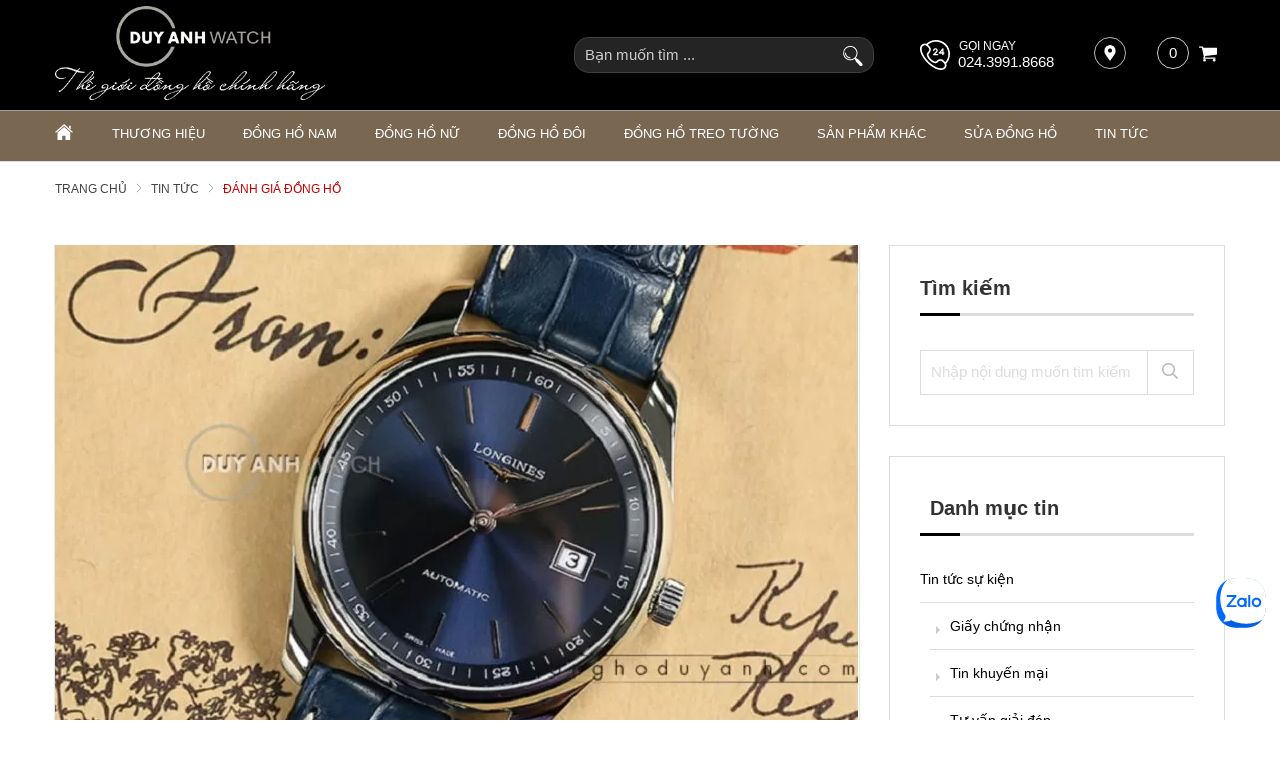

--- FILE ---
content_type: text/html; charset=UTF-8
request_url: https://donghoduyanh.com/danh-gia-dong-ho/longines-master-collection-l27934920-tang-pham-danh-rieng-cho-quy-ong-thanh-lich-n1036.html
body_size: 57468
content:
		<!DOCTYPE html>
		<html xmlns="http://www.w3.org/1999/xhtml" lang="vi" xml:lang="vi">
		<head id="Head1" prefix="og: http://ogp.me/ns# fb:http://ogp.me/ns/fb# article:http://ogp.me/ns/article#">
			<meta http-equiv="Content-Type" content="text/html; charset=utf-8" />
			<meta http-equiv="Cache-control" content="public">
			<title>Longines Master Collection L2.793.4.92.0 - Tặng phẩm cho quý ông thanh lịch</title>
			<meta name="description" content="Longines Master Collection L2.793.4.92.0 đã làm say lòng giới mộ điệu bằng kiểu thiết kế kim lá kinh điển - đặc trưng của bộ sưu tập Master Collection.,Longines Master Collection..." />
			<meta name="keywords" content="Longines Master Collection" />
			<meta name="COPYRIGHT" content="0987943959" />
			<meta name="DEVELOPER" content="0987943959" />
			<meta name="dc.language" content="VN" />
			<meta name="dc.source" content="https://donghoduyanh.com/" />
			<meta name="dc.relation" content="https://donghoduyanh.com/" />
			<meta name="dc.title" content="Longines Master Collection L2.793.4.92.0 - Tặng phẩm cho quý ông thanh lịch" />
			<meta name="dc.keywords" content="Longines Master Collection" />
			<meta name="dc.subject" content="Longines Master Collection L2.793.4.92.0 - Tặng phẩm cho quý ông thanh lịch" />
			<meta name="dc.description" content="Longines Master Collection L2.793.4.92.0 đã làm say lòng giới mộ điệu bằng kiểu thiết kế kim lá kinh điển - đặc trưng của bộ sưu tập Master Collection.,Longines Master Collection..." />
			<meta name="google-site-verification" content="aadasdagggggsfsfs" />
			<script type="text/javascript">
    (function(c,l,a,r,i,t,y){
        c[a]=c[a]||function(){(c[a].q=c[a].q||[]).push(arguments)};
        t=l.createElement(r);t.async=1;t.src="https://www.clarity.ms/tag/"+i;
        y=l.getElementsByTagName(r)[0];y.parentNode.insertBefore(t,y);
    })(window, document, "clarity", "script", "sjuloyne6n");
</script>
<!-- Global site tag (gtag.js) - Google Ads: 881712318 -->
<script async src="https://www.googletagmanager.com/gtag/js?id=AW-881712318"></script>
<script>
  window.dataLayer = window.dataLayer || [];
  function gtag(){dataLayer.push(arguments);}
  gtag('js', new Date());

  gtag('config', 'AW-881712318');
</script>

<!-- Google tag (gtag.js) -->
<script async src="https://www.googletagmanager.com/gtag/js?id=AW-1009584920"></script>
<script>
  window.dataLayer = window.dataLayer || [];
  function gtag(){dataLayer.push(arguments);}
  gtag('js', new Date());

  gtag('config', 'AW-1009584920');
</script>


<!-- Google Tag Manager -->
<script>(function(w,d,s,l,i){w[l]=w[l]||[];w[l].push({'gtm.start':
new Date().getTime(),event:'gtm.js'});var f=d.getElementsByTagName(s)[0],
j=d.createElement(s),dl=l!='dataLayer'?'&l='+l:'';j.async=true;j.src=
'https://www.googletagmanager.com/gtm.js?id='+i+dl;f.parentNode.insertBefore(j,f);
})(window,document,'script','dataLayer','GTM-MNPNV62');</script>
<!-- End Google Tag Manager -->

<!-- Meta Pixel Code -->
<script>
  setTimeout(function() {
    !function(f,b,e,v,n,t,s)
    {if(f.fbq)return;n=f.fbq=function(){n.callMethod?
    n.callMethod.apply(n,arguments):n.queue.push(arguments)};
    if(!f._fbq)f._fbq=n;n.push=n;n.loaded=!0;n.version='2.0';
    n.queue=[];t=b.createElement(e);t.async=!0;
    t.src=v;s=b.getElementsByTagName(e)[0];
    s.parentNode.insertBefore(t,s)}(window, document,'script',
    'https://connect.facebook.net/en_US/fbevents.js');
    fbq('init', '523716472522229');
    fbq('track', 'PageView');
  }, 9000); // Trì hoãn 5 giây
</script>
<noscript><img height="1" width="1" style="display:none"
  src="https://www.facebook.com/tr?id=523716472522229&ev=PageView&noscript=1"
/></noscript>
<!-- End Meta Pixel Code -->

<meta name="facebook-domain-verification" content="3w1zt91gjidgnm4twksfru6hcugmwy" />

<meta name="p:domain_verify" content="8ec09517281f2f76bdb618d5b3bf8553"/>

			<link rel="author" href="https://donghoduyanh.com/" />    	
							<meta property="og:type" content="website" />
				    	    
			<meta property="og:site_name" content="donghoduyanh.com">        
			<meta property="og:locale" content="vi_VN" />
			<meta property="og:title" content="Longines Master Collection L2.793.4.92.0 - Tặng phẩm cho quý ông thanh lịch"/>
			<meta property="og:url"  content="https://donghoduyanh.com/danh-gia-dong-ho/longines-master-collection-l27934920-tang-pham-danh-rieng-cho-quy-ong-thanh-lich-n1036.html" /> 
			<meta property="og:description"  content="Longines Master Collection L2.793.4.92.0 đã làm say lòng giới mộ điệu bằng kiểu thiết kế kim lá kinh điển - đặc trưng của bộ sưu tập Master Collection.,Longines Master Collection..." />
			<meta property="fb:app_id" content="521300545469066" />
			<meta property="fb:admins" content="552476748178568"/>
			<meta property="og:type" content="website" />
		<link rel="manifest" href='https://donghoduyanh.com//manifest.json' />
    	<meta name="theme-color" content="#000" />
					<meta http-equiv="Content-Security-Policy" content="upgrade-insecure-requests">
			
											<link rel="canonical" href="https://donghoduyanh.com/danh-gia-dong-ho/longines-master-collection-l27934920-tang-pham-danh-rieng-cho-quy-ong-thanh-lich-n1036.html">
				<meta content="INDEX,FOLLOW" name="robots" />
				<meta name="googlebot" content="index,follow" />
				
			<!--<meta property="fb:admins" content="651422754875589"/>-->
			<meta property="og:title"  content="Longines Master Collection L2.793.4.92.0 - Tặng phẩm cho quý ông thanh lịch" />
		<meta property="og:type"   content="website" />
		<meta property="og:image"  content="https://donghoduyanh.com/images/news/2020/01/13/large/longines-master-collection-l27934920-tang-pham-danh-rieng-cho-quy-ong-thanh-lich.jpg" />
		<meta property="og:image:width" content="600 "/>
		<meta property="og:image:height" content="315"/>
		<meta property="og:image:alt" content="Longines Master Collection L2.793.4.92.0 - Tặng phẩm cho quý ông thanh lịch" />
		<link rel="amphtml" href="https://donghoduyanh.com/danh-gia-dong-ho/longines-master-collection-l27934920-tang-pham-danh-rieng-cho-quy-ong-thanh-lich-n1036.amp"><meta property="og:description"  content="Dù không mang sự đột phá nhưng cỗ máy thời gian có mã hiệu L2.793.4.92.0 đến từ thương hiệu Longines đã làm say lòng giới mộ điệu bằng kiểu thiết kế kim lá kinh điển-đặc trưng của bộ sưu tập Master Collection. Mẫu đồng hồ xứng đáng là tặng phẩm dành riêng cho những quý ông yêu thích sự thanh lịch, tinh tế và đẳng cấp, là người bạn đồng hành phong cách cho những buổi tiệc đầy hứng khởi.
" />

		<script type="application/ld+json">
		{
			"@graph": [{
				"@context": "http://schema.org",
				"@type": "NewsArticle",
				"mainEntityOfPage": {
					"@type": "WebPage",
					"@id": "https://donghoduyanh.com/danh-gia-dong-ho/longines-master-collection-l27934920-tang-pham-danh-rieng-cho-quy-ong-thanh-lich-n1036.html"
					},
					"headline": "Longines Master Collection L27934920 l&amp;agrave; m&amp;oacute;n qu&amp;agrave; thời gian d&amp;a",
					"image": {
						"@type": "ImageObject",
						"url": "https://donghoduyanh.com/images/news/2020/01/13/large/longines-master-collection-l27934920-tang-pham-danh-rieng-cho-quy-ong-thanh-lich.jpg",
						"height": 420,
						"width": 800
						},
						"datePublished": "12/12/2019",
						"dateModified": "21/06/2025",
						"author": {
							"@type": "Person",
							"name": "donghoduyanh"
							},
							"publisher": {
								"@type": "Organization",
								"name": "donghoduyanh",
								"logo": {
									"@type": "ImageObject",
									"url": "https://donghoduyanh.com/images/config/logo-da_1726290561.png",
									"width": 174,
									"height": 50
								}
								},
								"description": "rave;nh cho qu&yacute; &ocirc;ng tinh tế. B&agrave;i viết n&agrave;y đ&aacute;nh gi&aacute; Master L27934920, với thiết kế thanh lịch v&agrave; bộ m&aacute;y cao cấp. Bạn muốn kh&aacute;m ph&aacute; thương hiệu đứng sau kiệt t&aacute;c n&agrave;y? Đừng bỏ lỡ t&igrave;m hiểu h&agrave;nh tr&igrave;nh di sản c&acirc;u chuyện tinh hoa Longines Thụy Sỹ, nơi di sản gần 200 năm được "
								}, {
									"@context": "http://schema.org",
									"@type": "WebSite",
									"name": "donghoduyanh",
									"url": "https://donghoduyanh.com/"
									},
									{
										"@context": "http://schema.org",
										"@type": "Organization",
										"url": "https://donghoduyanh.com/",
										"@id": "https://donghoduyanh.com/#organization",
										"name": "5068+ Đồng Hồ Chính Hãng Nam Nữ Thời Trang Cao Cấp",
										"logo": "https://donghoduyanh.com/images/config/logo-da_1726290561.png"
									}
									]
								}
								</script>
								
			<meta name="viewport" content="width=device-width, initial-scale=1, minimum-scale=1">			<link type='image/x-icon'	href='https://donghoduyanh.com/favicon.ico' rel='icon' />		
			
			<meta name="geo.placename" content="H&agrave; Nội" />
			<meta name="geo.region" content="VN-HN" />
			<meta name="geo.position" content="21;105.83" />
			<meta name="ICBM" content="21, 105.83" />
												
			<style amp-custom>:root{--main-color: #796752;--sub-color:#D50D15;--extra-color: #333;--black-color: #000;--border-color: #ada090;--button-color: #b1a18f}.image_template{left:-8px;position:absolute;top:0;display:none}.wrapper{opacity:06}html{color:#333;background:#FFF}body,div,dl,dt,dd,ul,ol,li,h1,h2,h3,h4,h5,h6,pre,code,form,legend,input,button,textarea,p,blockquote{margin:0;padding:0}body{font:14px/18px Helvetica,Arial,'DejaVu Sans','Liberation Sans',Freesans,sans-serif;margin:0;padding:0;font-size:14px;max-width:100%}.description{word-break:break-word}.fieldset{margin:0;padding:10px}th,td{margin:0}a{color:#000;text-decoration:none;display:inline-block}a:hover{color:var(--main-color) !important;webkit-transition:0.3s ease-in-out color;transition:0.3s ease-in-out color}input[type=text],input[type=number],input[type=password],textarea,select{-webkit-appearance:none;-moz-appearance:none}.red,.label_error{color:red;clear:both}.label_success{color:#3b5998}.redborder{border:1px solid red}.bold{font-weight:bold}.owl-lazy,.lazy{opacity:0}.display-off{display:none !important}.display-open{display:block !important}img{border:0;max-width:100%;height:auto;webkit-transition:all .5s ease;-moz-transition:all .5s ease;-o-transition:all .5s ease;-ms-transition:all .5s ease;transition:all .5s ease;display:inline-block}address,caption,cite,code,dfn,em,th,var,optgroup{font-style:inherit;font-weight:inherit}del,ins{text-decoration:none}li{list-style:none}caption,th{text-align:left}h1,h2,h3,h4,h5,h6{font-family:inherit;font-weight:500;line-height:1.1}q:before,q:after{content:''}abbr,acronym{border:0;font-variant:normal}sup{vertical-align:baseline}sub{vertical-align:baseline}legend{color:#000000;font-weight:bold;padding:0 8px}figure{margin:0}.description{line-height:24px}.description table{border-collapse:collapse;width:100%}.description table td,.description table #customers th{border:1px solid #ddd;padding:8px}.description table tr:nth-child(even){background-color:#f2f2f2}.description table tr:hover{background-color:#ddd}.description table th{padding-top:12px;padding-bottom:12px;text-align:left;background-color:var(--main-color);color:white}.description figure{margin:10px 0;text-align:center}.description figure figcaption{font-style:italic}.description ul li{padding-left:29px !important;position:relative}.description ul li:after{content:"";color:#e6e6e6;position:absolute;top:10px;left:8px;width:6px;height:6px;background:#bdbdbd;border-radius:50%}.description em,.description i{font-style:italic}.description h2,.description h3,.description h4,.description p,.description div{margin-top:10px}@media screen and (max-width: 600px){.description h2,.description h3,.description h4,.description p,.description div{margin-top:10px;font-size:15px}}.description a{color:#3a70f1}.description img{max-width:100%;height:auto !important;border:1px solid rgba(243,243,243,0.8)}.figcaption{font-style:italic}input,button,textarea,select,optgroup,option{font-family:inherit;font-size:14px;font-style:inherit;font-weight:inherit}input,button,textarea,select{*font-size:100%}table{font-size:inherit;border-collapse:collapse}pre,code,kbd,samp,tt{font-family:monospace;*font-size:108%;line-height:100%}.clear,.clearfix{clear:both}.cls::after,.cls::before,.clearfix::after,.clearfix::before{content:'';display:block;clear:both}.hidden,.hide,.hiden{display:none}.fl{float:left}.fr{float:right}.cf::after{clear:both;content:"";display:block;height:0;visibility:hidden}strong,b{font-weight:700}.benmarch{display:none}.pagination{text-align:center;margin-top:20px;margin-bottom:66px}@media screen and (max-width: 550px){.pagination{margin-bottom:40px}}.pagination .current{background:none repeat scroll 0 0 #303030;color:#FFFFFF;display:inline-block;font-size:14px;margin-right:8px;padding:7px 13px;width:34px;height:34px;box-sizing:border-box;border-radius:50%}.pagination a,.pagination b{border:1px solid #e7e7e7;color:#4C4C4C;display:inline-block;font-size:14px;margin-right:8px;padding:6px 13px;text-decoration:none;width:34px;height:34px;box-sizing:border-box;border-radius:50%}.pagination a:hover,.pagination b:hover{background:none repeat scroll 0 0 #303030;color:#FFFFFF !important;-webkit-transition:0.15s ease-in-out all;transition:0.15s ease-in-out all}.next-page{padding:6px 15px 6px !important}.pre-page{padding:6px 15px 6px !important}.next-page:hover{-webkit-transition:0.15s ease-in-out all;transition:0.15s ease-in-out all}.pre-page:hover{-webkit-transition:0.15s ease-in-out all;transition:0.15s ease-in-out all}.container{width:1170px;max-width:100%;box-sizing:border-box;margin:0px auto}@media screen and (max-width: 1171px){.container{padding-left:10px;padding-right:10px}}.page_title{position:relative;margin-bottom:10px;border-bottom:1px solid #ebebeb}.page_title span{padding:0px 20px 14px 0px;display:inline-block;position:relative;margin-left:0px;z-index:1;min-width:78px;text-align:center;webkit-transition:all .5s ease;-moz-transition:all .5s ease;-o-transition:all .5s ease;-ms-transition:all .5s ease;transition:all .5s ease;font-size:36px;text-decoration:none;text-align:left}@media screen and (max-width: 768px){.page_title span{font-size:20px}}.center-2col-right{width:calc(70% - 20px);float:left}.right-col{width:calc(30% - 20px);float:right}.star-on{color:#FF9727}.full_screen{position:fixed;width:100%;height:100%;z-index:9;background:rgba(0,0,0,0.48);display:none;top:0;left:0px}.full_screen_white{position:fixed;width:100%;height:100%;z-index:2;background:#fff;display:none;top:0;left:0px}.scroll_bar::-webkit-scrollbar-track{border-radius:10px;background-color:#EBEBEB}.scroll_bar::-webkit-scrollbar{width:8px;background-color:#EBEBEB;border-radius:10px}.scroll_bar::-webkit-scrollbar-thumb{border-radius:10px;background:scroll center center var(--main-color);border:1px solid #EBEBEB}.col-md-offset-6{margin-left:50%}.col-md-6{width:50%;float:left;min-height:1px}@media only screen and (max-width: 768px){.col-md-6{width:100%;float:none;margin-left:0}}.col-md-offset-5{margin-left:41.66666667%;position:relative}.col-md-7{width:58.33333333%}.col-lg-4{width:33.33333333%;padding-right:10px;padding-left:10px;box-sizing:border-box;float:left}#modal_alert{position:fixed;background:rgba(0,0,0,0.75);z-index:99999;overflow-y:auto;width:100%;height:100%;top:0px;left:0px}.modal_alert_inner{width:350px;background:white;border-radius:2px;max-width:96%;margin:2% auto}.modal_alert_title{background:var(--main-color);color:#FFF;text-align:center;text-transform:uppercase;padding:7px 0;font-size:17px;position:relative;border-radius:2px 2px 0 0}.modal_alert_title .close{position:absolute;right:0px;padding:0px 10px 8px;top:0;color:#FFF;font-size:22px}.modal_alert_body{background:white;color:#616161;padding:20px;-moz-user-select:text;-khtml-user-select:text;-webkit-user-select:text;-o-user-select:text;user-select:text;border-bottom-left-radius:3px;border-bottom-right-radius:3px}.wrapper_header{background:#58585A;position:relative}@media screen and (max-width: 1060px){.wrapper_header{display:none}}.wrapper_header .bg_l{width:calc(( 100% - 1170px)/2 + 91px);left:0;height:15px;background:#7D1416;position:absolute;top:0}.header-wrap{position:relative}.sb-toggle-left{padding:0px 2px 0 0px;cursor:pointer;cursor:pointer;display:none;position:absolute;right:0px;top:50%;transform:translateY(-50%);z-index:222}@media only screen and (max-width: 876px){.sb-toggle-left{display:grid}}.sb-toggle-left .navicon-line{width:22px;height:3px;border-radius:1px;margin-bottom:5px;background-color:#fff}#logo{width:40%;float:left;text-align:left}#logo .logo_img{width:270px}#logo .logo_img_small{display:none;width:170px}@media only screen and (max-width: 1110px){#logo .logo_img{display:none}#logo .logo_img_small{display:inline-block}}@media only screen and (max-width: 876px){#logo{width:100%;float:none;text-align:center}}#search-mobile{display:none}@media only screen and (max-width: 1110px){#search-mobile{display:block}}#left-head{width:30%;float:right;padding-top:31px}@media only screen and (max-width: 1171px){#left-head{padding-top:16px}}@media only screen and (max-width: 876px){#left-head{display:none}}#left-head .search{width:26%;float:right;margin-top:4px}#left-head #address-map{float:right;position:relative;margin-left:40px;width:40px;height:40px;display:inline-flex}#left-head #address-map a{color:#fff;display:inline-block;font-size:13px}#left-head #address-map svg{position:absolute;left:0px;width:16px;height:16px;fill:#fff;border:1px solid #b9b9b9;padding:7px;border-radius:50%}@media only screen and (max-width: 930px){#left-head #address-map{display:none}}#left-head #hotline{color:#fff;position:relative;float:right}#left-head #hotline svg{width:30px;height:30px;fill:#fff;position:absolute;top:3px}#left-head #hotline span{position:absolute;top:0px;left:39px;color:#fff;font-size:12px;text-transform:uppercase}#left-head #hotline a{color:#fff;font-weight:400;margin-top:16px;display:inline-block;margin-left:38px;font-size:15px}@media only screen and (max-width: 1050px){#left-head #hotline{display:none}}#left-head #shopcart{float:right;margin-left:40px;position:relative}@media only screen and (max-width: 930px){#left-head #shopcart{margin-left:12px}}#right-head-mobile{display:none;position:absolute;left:0px;top:50%;transform:translateY(-50%);z-index:4}@media only screen and (max-width: 876px){#right-head-mobile{display:block}}#right-head-mobile .chk_search_mobile{text-align:right;display:none}#right-head-mobile .chk_search_mobile svg{fill:#fff;cursor:pointer;width:22px;height:22px}@media only screen and (max-width: 876px){#right-head-mobile .chk_search_mobile{display:grid}}#right-head-mobile .chk_search_mobile_hide{display:none;position:absolute;right:6px;top:40px;z-index:3}#right-head-mobile .chk_search_mobile_hide svg{fill:#1e1e1e;width:20px;height:20px}@media only screen and (max-width: 876px){#right-head-mobile .search{display:none;position:absolute;top:0px;left:0px;z-index:3333;width:100%}}.right-head-mobile-full{width:100%;transform:translate(0px, 0px)}#right-head{float:right;width:30%;padding-top:31px}@media screen and (max-width: 1171px){#right-head{padding-top:15px}}@media only screen and (max-width: 876px){#right-head{display:none}}#right-head .chk_search_mobile_hide{display:none}#nav-mainmenu{border-top:1px solid var(--border-color)}@media only screen and (max-width: 990px){#nav-mainmenu .container{padding-left:0px !important;padding-right:0px !important}}.wrapper_top_c{float:right;margin-top:20px}@media screen and (max-width: 1060px){.wrapper_top_c{float:none;margin-top:10px}}.wrapper_top_c>div{float:right;color:#58585A;font-size:15px;box-sizing:border-box}.wrapper_top_c .contact_map{margin-top:8px;position:relative;padding-left:26px}@media screen and (max-width: 960px){.wrapper_top_c .contact_map{margin-top:0px}}.wrapper_top_c .contact_map a:before{position:absolute;top:0px;left:0;content:"\f279";font:normal normal normal 14px/1 FontAwesome;font-size:19px;border-radius:50%;text-align:center;box-sizing:border-box;color:#58585A}@media screen and (max-width: 960px){.wrapper_top_c .contact_map a:before{font-size:16px;background:#EEE;width:30px;height:30px;line-height:30px}}@media screen and (max-width: 960px){.wrapper_top_c .contact_map a span{display:none}}.wrapper_top_c .top_menu{margin-top:14px}@media screen and (max-width: 1060px){.wrapper_top_c .top_menu{margin-top:14px;clear:both;float:none;background:red;text-align:center}}.nav-mainmenu-no-home{border-bottom:1px solid #ddd;box-sizing:border-box}.center-2col-left{width:calc(100% - 302px);float:right;margin-left:30px;box-sizing:border-box}.left-col{width:272px;float:left;box-sizing:border-box}.left-col .block{background:#FFF;border:none;box-sizing:border-box;margin-bottom:20px;margin-bottom:20px}.left-col .block .block_title{color:var(--main-color);font-weight:normal;border-bottom:1px solid #EEEEEE;padding:10px 15px;text-transform:uppercase;font-family:Roboto;background:#F4F4F4;margin:0px 10px;border-left:2px solid var(--main-color);font-size:17px}.left-col .block ul>li a{color:#333;display:block;font-size:14px;margin-bottom:1px;padding:4px;text-decoration:none;font-weight:500;padding-left:30px;position:relative;text-transform:uppercase}.left-col .block ul>li a:before{position:absolute;content:"\f138";font-family:FontAwesome;left:11px;top:7px;color:var(--main-color);font-size:14px;-webkit-transition:0.7s ease-in-out all;transition:0.7s ease-in-out all}.left-col .block ul>li:hover a:before{transform:rotate(180deg) translate(0, 0);-webkit-transform:rotate(180deg) translate(0, 0)}.main_bottom .block{background:#FFF;margin-top:30px}.main_wrapper_normal{background:#F4F4F4;padding-top:20px;padding-bottom:40px}.hello .blocks_fullframe .text{transform:scale(1);-webkit-transform:scale(1);-moz-transform:scale(1)}.hello .blocks_fullframe .sum{transform:scale(1);-webkit-transform:scale(1);-moz-transform:scale(1)}.hello .blocks_fullframe .btn{transform:translate(0, 0);-webkit-transform:scale(1) rotate(0deg);-webkit-transition:all cubic-bezier(0.4, 0, 1, 1) 2s}.block>.lazy{background-repeat:no-repeat;background-position:center center}#header-main{background:#000;padding:6px 0px}footer .top-footer{padding-bottom:28px;border-bottom:1px solid var(--border-color)}@media only screen and (max-width: 920px){footer .top-footer{padding-bottom:42px}}footer .footer-facebook{margin-top:40px}@media screen and (max-width: 460px){footer .footer-facebook{margin-top:20px}}footer .footer-facebook .bottommenu-ft{width:calc(100% - 300px);float:left}footer .footer-facebook .fanpage-fb{width:300px;float:right;min-height:223px}footer .footer-facebook .fanpage-fb-mb{min-height:auto}@media only screen and (max-width: 920px){footer .footer-facebook .bottommenu-ft{width:100%;float:none}footer .footer-facebook .fanpage-fb{width:100%;float:none}}footer .bottom-footer{background:var(--main-color);padding:24px 0px 75px;color:#f3f3f3}footer .bottom-footer .bottom-footer-l{width:50%;float:left}footer .bottom-footer .bottom-footer-l .title{font-weight:600;margin-bottom:11px}footer .bottom-footer .bottom-footer-l ul{line-height:20px;font-size:13px}footer .bottom-footer .bottom-footer-r{width:38%;float:right}footer .bottom-footer .bottom-footer-r .bct-copyright{margin-bottom:10px}footer .bottom-footer .bottom-footer-r .bct-copyright a{width:148px;float:left;display:block}footer .bottom-footer .bottom-footer-r .bct-copyright a img{width:100%}footer .bottom-footer .bottom-footer-r .bct-copyright .copyring{width:calc(100% - 148px);float:right;text-align:right;margin-top:27px}@media only screen and (max-width: 430px){footer .bottom-footer .bottom-footer-r .bct-copyright .copyring{width:100%;float:none;text-align:left}footer .bottom-footer .bottom-footer-r .bct-copyright a{width:100%;float:none;width:34%}}footer .bottom-footer .bottom-footer-r .block-tags-ft{text-align:right}@media only screen and (max-width: 920px){footer .block_facebook{display:none}footer .bottom-footer-l{width:100% !important;float:none !important;margin-bottom:15px}footer .bottom-footer-r{width:100% !important;float:none !important}}#fixed-bar{margin:0;padding:0;z-index:100;right:0;display:none}#fixed-bar #bar-inner{height:50px;margin:0 10px 0 auto}#fixed-bar #bar-inner a{background:#8d7a66bf;display:block;text-decoration:none;-moz-transition:all 0.2s ease-in 0;-webkit-transition:all 0.2s ease-in;-webkit-transition-delay:0;transition:all 0.2s ease-in 0;width:42px;height:42px;text-align:center;border-radius:50%;line-height:42px}#fixed-bar #bar-inner a:hover{background:#000}#fixed-bar #bar-inner a svg{color:#FFF;width:17px;margin-top:7px}.fb-livechat,.fb-widget{display:none}.ctrlq.fb-overlay{z-index:0;position:fixed;height:100vh;width:100vw;-webkit-transition:opacity .4s, visibility .4s;transition:opacity .4s, visibility .4s;top:0;left:0;background:rgba(0,0,0,0.05);display:none}.fb-widget{background:#fff;z-index:1000;position:fixed;width:360px;height:435px;overflow:hidden;opacity:0;bottom:0;right:24px;border-radius:6px;-o-border-radius:6px;-webkit-border-radius:6px;box-shadow:0 5px 40px rgba(0,0,0,0.16);-webkit-box-shadow:0 5px 40px rgba(0,0,0,0.16);-moz-box-shadow:0 5px 40px rgba(0,0,0,0.16);-o-box-shadow:0 5px 40px rgba(0,0,0,0.16)}.ctrlq.fb-button{z-index:999;background:#0084ff;width:60px;height:60px;text-align:center;bottom:30px;border:0;outline:0;border-radius:60px;-webkit-border-radius:60px;-moz-border-radius:60px;-ms-border-radius:60px;-o-border-radius:60px;box-shadow:0 1px 6px rgba(0,0,0,0.06),0 2px 32px rgba(0,0,0,0.16);-webkit-transition:box-shadow .2s ease;background-size:80%;transition:all .2s ease-in-out}.ctrlq.fb-button svg{margin:8px 10px;box-sizing:border-box;color:#FFF}.ctrlq.fb-button,.ctrlq.fb-close{position:fixed;right:7px;cursor:pointer}.bubble{width:20px;height:20px;background:#c00;color:#fff;position:absolute;z-index:999999999;text-align:center;vertical-align:middle;top:-2px;left:-5px;border-radius:50%}.ctrlq.fb-close{position:relative;cursor:pointer;background:var(--main-color);text-align:right}.ctrlq.fb-close:after{content:"X";font-family:sans-serif;color:#FFF;padding:7px 10px}@media only screen and (max-width: 1200px){.callnow-mb{display:block;position:fixed;bottom:0px;z-index:11111;left:10px}}@media only screen and (min-width: 1200px){.callnow-mb{display:none}}.top_pro{margin-bottom:20px}.back-top{background:#cacaca;padding:6px;text-align:center}.back-top p{text-transform:uppercase;margin-top:5px}.pos0{position:relative;width:100%;overflow:hidden}.pos0 .close_svg{position:absolute;width:20px;height:20px;right:5px;z-index:2;top:50%;transform:translateY(-50%);cursor:pointer}.pos0 svg{fill:#fff;width:20px}.pos0 .banners .itemi_1{display:none !important}@media only screen and (max-width: 700px){.pos0 .banners .itemi_0{display:none}.pos0 .banners .itemi_1{display:block !important}}.pos1{background:#000}@media only screen and (max-width: 1170px){.pos1 .container{padding:0px}}#bl_block{min-height:184px;background-size:cover;background-repeat:no-repeat;background-position:center}#bl_block .block_title{text-align:center;font-size:25px;text-transform:uppercase;color:#eaeaea;padding:36px 0px 88px}@media only screen and (max-width: 1025px){#bl_block{background-image:none !important;min-height:auto}#bl_block .block_title{padding:36px 0px 36px;margin-bottom:30px;color:#000000}}@media only screen and (max-width: 768px){#bl_block .block_title{padding:14px 0px 20px;margin-bottom:0px;min-height:84px;box-sizing:border-box}}@media (min-width: 1025px){#bl_block{clip-path:polygon(0 0, 100% 0%, 100% 72%, 50% 100%, 0 72%);-webkit-clip-path:polygon(0 0, 100% 0%, 100% 72%, 50% 100%, 0 72%);-moz-clip-path:polygon(0 0, 100% 0%, 100% 72%, 50% 100%, 0 72%);-o-clip-path:polygon(0 0, 100% 0%, 100% 72%, 50% 100%, 0 72%);-ms-clip-path:polygon(0 0, 100% 0%, 100% 72%, 50% 100%, 0 72%)}}.block_title{text-align:center;margin-bottom:61px;line-height:25px}.block_title span{font-size:27px;text-transform:uppercase}@media only screen and (max-width: 876px){.block_title span{font-size:20px;text-transform:uppercase}}@media only screen and (max-width: 768px){.block_title{margin-bottom:30px}.block_title span{font-size:18px}}.strengths{position:relative;margin-bottom:175px}@media only screen and (max-width: 1169px){.strengths{margin-bottom:25px}}#strengths.hello .item{opacity:1;visibility:visible;transform:translate(0);transition:all 1s ease}#strengths.hello .item_2{transition-delay:0.2s;transform:translate(0, 0px)}@media all and (min-width: 1025px){#strengths.hello .item_2{transform:translate(0, 0px)}}#strengths.hello .item_1,#strengths.hello .item_3{transition-delay:0.4s;transform:translate(0, 0px)}@media all and (min-width: 1025px){#strengths.hello .item_1,#strengths.hello .item_3{transform:translate(0, 10px)}}.pos_mix_home{margin-bottom:54px}.pos_mix_home .pos_mix_left_1{width:calc(50% - 15px);float:left}@media screen and (max-width: 1024px){.pos_mix_home .pos_mix_left_1{width:calc(60% - 30px)}}@media screen and (max-width: 768px){.pos_mix_home .pos_mix_left_1{width:100%;float:none;margin-bottom:10px}}.pos_mix_home .pos_mix_right_1{width:calc(50% - 15px);float:right}@media screen and (max-width: 1024px){.pos_mix_home .pos_mix_right_1{width:40%}}.pos_mix_home .pos_mix_right_1 #top-content,.pos_mix_home .pos_mix_right_1 #bot-content{background-repeat:no-repeat;background-size:cover;height:144px;width:100%;content:"";color:#fff;font-weight:bold;text-transform:uppercase;position:relative;overflow:hidden}.pos_mix_home .pos_mix_right_1 #top-content{margin-bottom:18px}@media only screen and (max-width: 768px){.pos_mix_home .pos_mix_right_1 #top-content{margin-bottom:10px;width:calc(50% - 5px);float:left}}@media only screen and (max-width: 625px){.pos_mix_home .pos_mix_right_1 #top-content{width:100%;float:none}}.pos_mix_home .pos_mix_right_1 #top-content .text1{color:#fff !important;background:#d71921;font-size:34px;padding:15px 63px 10px 61px;text-align:center;display:inline-block;font-family:sans-serif;position:absolute;transform:skewY(8deg) translate(-11%);top:18px;z-index:3;transition:all 4s ease 0s;-webkit-transition:all 4s ease 0s}@media only screen and (max-width: 768px){.pos_mix_home .pos_mix_right_1 #top-content .text1{font-size:20px;padding:11px 64px 6px 80px;transform:skewY(6deg) translate(-100%);z-index:3;transition:all 4s ease 0s;-webkit-transition:all 4s ease 0s}}.pos_mix_home .pos_mix_right_1 #top-content .text2{color:#fff !important;background:#b41319;font-size:16px;padding:14px 117px 11px 23px;text-align:center;display:inline-block;font-family:sans-serif;position:absolute;z-index:2;left:0px;top:74px;transform:skewY(-12deg) translate(100%) !important;transition:all 4s ease 0s;-webkit-transition:all 4s ease 0s}.pos_mix_home .pos_mix_right_1 #top-content .text2 .before{content:'';background:#b41319;position:absolute;left:-23px;width:25px;top:0px;height:44px;transform:skewY(-7deg);-webkit-clip-path:polygon(0 50%, 100% 100%, 100% 0);clip-path:polygon(0 50%, 100% 100%, 100% 0)}@media only screen and (max-width: 768px){.pos_mix_home .pos_mix_right_1 #top-content .text2 .before{left:-19px;width:20px;top:-7px;height:50px;transform:skewY(-3deg)}}@media only screen and (max-width: 768px){.pos_mix_home .pos_mix_right_1 #top-content .text2{font-size:14px;padding:10px 90px 8px 2px;left:25px;top:61px;transform:skewY(-7deg) rotate3d(1, 1, 1, -120deg)}}.pos_mix_home .pos_mix_right_1 #top-content .text2 .fake{color:#ffeb3f}@media only screen and (max-width: 768px){.pos_mix_home .pos_mix_right_1 #bot-content{width:calc(50% - 5px);float:right}}@media only screen and (max-width: 625px){.pos_mix_home .pos_mix_right_1 #bot-content{width:100%;float:none}}.pos_mix_home .pos_mix_right_1 #bot-content .text1{color:#fff !important;background:#b41319;font-size:26px;padding:15px 152px 12px 51px;text-align:center;display:inline-block;font-family:sans-serif;position:absolute;top:30px;z-index:3;transition:all 4s ease 0s;-webkit-transition:all 4s ease 0s;transform:translateX(120%)}@media only screen and (max-width: 1110px){.pos_mix_home .pos_mix_right_1 #bot-content .text1{padding:15px 65px 12px 51px;font-size:20px}}@media only screen and (max-width: 768px){.pos_mix_home .pos_mix_right_1 #bot-content .text1{font-size:16px;padding:14px 82px 10px 48px}}.pos_mix_home .pos_mix_right_1 #bot-content .text1 .before{content:'';background:#b41319;position:absolute;left:-23px;width:25px;top:-7px;height:60px;-webkit-clip-path:polygon(0 50%, 100% 100%, 100% 0);clip-path:polygon(0 50%, 100% 100%, 100% 0)}@media only screen and (max-width: 768px){.pos_mix_home .pos_mix_right_1 #bot-content .text1 .before{left:-21px;width:24px;top:-6px;height:54px}}.pos_mix_home .pos_mix_right_1 #bot-content .text2{color:#fff !important;font-size:33px;text-align:center;display:inline-block;font-family:monospace;position:absolute;z-index:2;left:107px;top:104px;font-weight:normal;transition:all 4s ease 0s;-webkit-transition:all 4s ease 0s;transform:translateY(300%)}@media only screen and (max-width: 768px){.pos_mix_home .pos_mix_right_1 #bot-content .text2{top:98px;font-size:20px}}@media screen and (max-width: 768px){.pos_mix_home .pos_mix_right_1{width:100%;float:none}}.pos_mix_home .hello #top-content .text1{transform:skewY(6deg) translate(-5px) !important;-webkit-transition-delay:.4s;transition-delay:.4s}@media only screen and (max-width: 768px){.pos_mix_home .hello #top-content .text1{transform:skewY(7deg) translate(-3px) !important;-webkit-transition-delay:.4s;transition-delay:.4s;top:30px}}.pos_mix_home .hello #top-content .text2{transform:skewY(-7deg) rotate3d(1, 1, 1, 0deg) !important;-webkit-transition-delay:.4s;transition-delay:.4s;left:33px;top:58px}@media only screen and (max-width: 768px){.pos_mix_home .hello #top-content .text2{transform:skewY(-7deg) rotate3d(1, 1, 1, 0deg) !important;left:27px;top:63px}}.pos_mix_home .hello #top-content .text2 .before{top:-8px;height:60px}@media only screen and (max-width: 768px){.pos_mix_home .hello #top-content .text2 .before{height:54px}}.pos_mix_home .hello #bot-content .text1{transform:translateX(10%) !important;-webkit-transition-delay:1s;transition-delay:1s}.pos_mix_home .hello #bot-content .text2{transform:translateY(0%) !important;-webkit-transition-delay:1.5s;transition-delay:1.5s}.pos3{overflow:hidden;margin-bottom:30px;min-height:270px}@media only screen and (max-width: 768px){.pos3{min-height:170px}}@media only screen and (max-width: 580px){.pos3{min-height:370px}}.pos3 .banners a{display:grid;max-width:100%;width:calc(50% - 5px)}@media only screen and (max-width: 580px){.pos3 .banners a{width:100%;display:grid}}.pos3 .banners a:first-child{float:left}@media only screen and (max-width: 580px){.pos3 .banners a:first-child{margin-bottom:10px}}.pos3 .banners a:nth-child(2){float:right}.pos3 .banners a img{width:100%;display:inline-block}.pos4{margin-bottom:30px;min-height:80px}@media only screen and (max-width: 500px){.pos4{min-height:50px}}@media only screen and (max-width: 580px){.pos3,.pos4{margin-bottom:20px;overflow:hidden}}.slider-collection{margin-bottom:70px;min-height:420px}@media only screen and (max-width: 1024px){.slider-collection{min-height:170px}}@media only screen and (max-width: 580px){.slider-collection{margin-bottom:30px}}.pos5a{margin-top:80px}@media only screen and (max-width: 580px){.pos5a{margin-top:30px}}.pos5{margin-top:70px}@media only screen and (max-width: 580px){.pos5{margin-top:30px}}.pos6a{margin-top:70px}@media only screen and (max-width: 580px){.pos6a{margin-top:30px}}.pos6a .block_title{margin-bottom:30px;position:relative}.pos6a .block_title span{background:#fff;padding:0px 20px;box-sizing:border-box}.pos6a .block_title:after{content:"";width:60%;height:2px;background:var(--main-color);position:absolute;left:50%;top:50%;z-index:-1;transform:translate(-50%, -50%)}.pos6{border-bottom:1px solid #eee}@media all and (max-width: 768px){.pos6{margin-top:30px}.pos6 .block_title{margin-bottom:10px}.pos6 .certifications_0{display:none}}.pos6 .certifications_1{display:none}@media all and (max-width: 768px){.pos6 .certifications_1{display:block}}@media all and (max-width: 920px){.pos6{border-bottom:0px solid #eee;margin-bottom:50px}}@media all and (max-width: 500px){.pos6{margin-bottom:20px}}.pos7{padding:56px 0px 70px}@media all and (max-width: 768px){.pos7{padding:30px 0px 30px}}.pos8_pos9{background:#f1f1f1;padding:68px 0px}@media all and (max-width: 768px){.pos8_pos9{padding:30px 0px}}.pos8{margin-bottom:50px}@media all and (max-width: 768px){.pos8{margin-bottom:20px}}.pos10{width:calc(50% - 15px);float:left;height:472px;overflow-y:scroll}.pos10::-webkit-scrollbar{width:10px}.pos10::-webkit-scrollbar-track{-webkit-box-shadow:inset 0 0 6px rgba(0,0,0,0.3);border-radius:10px}.pos10::-webkit-scrollbar-thumb{background:#ddd;border-radius:10px;transition:0.2s;cursor:pointer}.pos10::-webkit-scrollbar-thumb:hover{background:#eee}@media all and (max-width: 900px){.pos10{width:100%;float:none;height:auto;overflow-y:auto;margin-bottom:30px}}.pos10 .block_title{margin-bottom:30px;padding-bottom:15px;border-bottom:1px solid #f1f1f1;text-align:left;position:relative}.pos10 .view-all{position:absolute;right:0px}.pos10b{padding-top:10px;width:calc(50% - 15px);float:right}@media all and (max-width: 900px){.pos10b{width:100%;float:none}}.pos10_pos10b{margin-top:40px}.pos10_pos10b .title_pos10{border-bottom:1px solid var(--main-color);margin-bottom:25px}.pos10_pos10b .title_pos10 span{display:inline-block;padding:14px 36px 8px;color:#fff;background:var(--main-color);clip-path:polygon(12% 0%, 100% 0%, 88% 100%, 0 100%)}.pos10_pos10b .title_pos10 span a{font-size:20px;color:#fff;text-transform:uppercase}.pos10_pos10b .title_pos10 span a:hover{color:#ffe10b !important}@media all and (max-width: 768px){.pos10_pos10b{margin-top:30px}.pos10_pos10b span{padding:10px 25px 6px}}.pos11{background:var(--main-color);padding:45px 0px 38px;margin-bottom:26px;margin-top:60px}@media all and (max-width: 768px){.pos11{padding:30px 0px 0px;margin-top:30px}}.blocks_strengths_news{background:#f4f4f6;margin-bottom:60px;padding:20px 0px}.xemthem{text-align:center;width:100%;position:relative}.xemthem:after{content:'';height:1px;background:var(--border-color);width:100%;position:absolute;left:0px}.xemthem a span{letter-spacing:1px;text-transform:uppercase;border-radius:38px;transition:0.5s;font-size:15px;position:absolute;left:50%;transform:translate(-50%, -50%);z-index:2;padding:11px 45px;background:var(--button-color);color:#fff;top:0}@media all and (max-width: 500px){.xemthem a span{text-transform:unset;transform:translate(-50%, -50%);padding:6px 25px;width:max-content}}.xemthem a span:hover{color:#fff;background:var(--main-color)}.product_grid,.products_blocks_wrapper{margin-top:80px}.col-right-detail-news .block{border:1px solid #ebebeb;padding:20px 26px;box-sizing:border-box;margin-bottom:20px}.col-right-detail-news .block .block_title{font-size:19px}@media screen and (max-width: 768px){.col-right-detail-news .block{width:50%;float:left}.col-right-detail-news .block .block_title{font-size:16px}}@media screen and (max-width: 550px){.col-right-detail-news .block{width:100%;float:none}}.col-right-detail-content .block_title{padding:8px 20px 10px 0px;position:relative;font-size:24px;text-align:left;margin-bottom:8px;text-transform:uppercase}.col-right-detail-content .block_title:after{content:'';position:absolute;bottom:-2px;left:0;width:83px;height:0;border-style:solid;border-width:3px 0px 0 0;border-color:var(--sub-color) transparent transparent transparent;webkit-transition:all .5s ease;-moz-transition:all .5s ease;-o-transition:all .5s ease;-ms-transition:all .5s ease;transition:all .5s ease}@media screen and (max-width: 768px){.col-right-detail-content .block_title{font-size:16px}.col-right-detail-content .block_title:after{border-width:2px 0px 0 0}}.channel-social-title{margin-bottom:35px}.right_b .blocks0 .news_list_body_default{margin-top:26px}@media only screen and (max-width: 550px){.right_b .blocks0 .news_list_body_default{margin-top:10px}}.product_pos1,.product_pos3{margin-bottom:60px}.product_pos1_detail,.certifications-block{margin-bottom:73px}@media screen and (max-width: 768px){.product_pos1_detail,.certifications-block{margin-bottom:30px}}.product_pos3_detail .testimonials_body,.news_pos2 .testimonials_body{margin-top:35px}.news_pos1 .block_title{padding-bottom:12px;border-bottom:1px solid #ebebeb;position:relative}.news_pos1 .block_title:before{position:absolute;content:'';width:30px;height:3px;background:var(--main-color);left:0px;bottom:0px}.news_pos1 .block_title span{padding:8px 12px;background:var(--main-color);color:#fff;text-transform:uppercase;font-size:20px;border-radius:5px;display:inline-block}@media screen and (max-width: 550px){.news_pos1 .block_title span{font-size:16px;padding:6px 12px}}.news_pos1 .block_title .summary-block{display:inline-block;font-size:14px;text-transform:uppercase;color:#ababab;padding-left:10px}@media screen and (max-width: 768px){.news_pos1 .block_title .summary-block{display:none}}.logo-bct-ft{text-align:left}@media screen and (max-width: 1110px){.logo-bct-ft{text-align:center}}.logo-bct-ft img{max-height:56px;width:auto !important}.display_open{display:block !important}.display_off{display:none !important}.fotorama__arr,.fotorama__fullscreen-icon,.fotorama__video-close,.fotorama__video-play{background:url(https://donghoduyanh.com/templates/duyanh/images/fotorama.png) no-repeat}@media (-webkit-min-device-pixel-ratio: 1.5), (min-resolution: 2dppx){.fotorama__arr,.fotorama__fullscreen-icon,.fotorama__video-close,.fotorama__video-play{background:url(https://donghoduyanh.com/templates/duyanh/images/fotorama@2x.png) 0 0/96px 160px no-repeat}}.slide-up{-ms-transform:translateY(0);transform:translateY(0)}.slide-down{-ms-transform:translateY(-100%);transform:translateY(-100%)}.m-slide-up{-ms-transform:translateY(0);transform:translateY(0)}.m-slide-up #search-mobile{display:none !important}.m-slide-down{-ms-transform:translateY(-100%);transform:translateY(-100%)}.m-slide-down #search-mobile{display:block !important}.menu-fixed-bar{z-index:10000;transition:all 0.8s cubic-bezier(0.55, 0, 0.1, 1)}.menu-fixed-bar{top:81px;width:100%}@media screen and (max-width: 1110px){.menu-fixed-bar{top:0px}}.suntory-alo-phone{background-color:transparent;cursor:pointer;height:120px;position:fixed;transition:visibility 0.5s ease 0s;width:120px;z-index:10 !important;display:block;left:0px;bottom:-25px}.suntory-alo-ph-circle{animation:1.2s ease-in-out 0s normal none infinite running suntory-alo-circle-anim;background-color:transparent;border:2px solid rgba(30,30,30,0.4);border-radius:100%;height:80px;left:5px;opacity:0.1;position:absolute;top:5px;transform-origin:50% 50% 0;transition:all 0.5s ease 0s;width:80px}.suntory-alo-phone.suntory-alo-green .suntory-alo-ph-circle{border-color:#39b54ac4;opacity:1}.suntory-alo-ph-circle-fill{animation:2.3s ease-in-out 0s normal none infinite running suntory-alo-circle-fill-anim;border:2px solid transparent;border-radius:100%;height:60px;left:15px;position:absolute;top:15px;transform-origin:50% 50% 0;transition:all 0.5s ease 0s;width:60px}.suntory-alo-phone.suntory-alo-green .suntory-alo-ph-circle-fill{background-color:rgba(77,190,98,0.65)}.suntory-alo-ph-img-circle{animation:1s ease-in-out 0s normal none infinite running suntory-alo-circle-img-anim;border:2px solid transparent;border-radius:100%;position:absolute;top:25px;left:25px;transform-origin:50% 50% 0;width:40px;height:40px}.suntory-alo-ph-img-circle svg{position:absolute;top:8px;left:11px;width:20px}.suntory-alo-phone.suntory-alo-green .suntory-alo-ph-img-circle{background-color:#39b54ac4}.suntory-alo-ph-img-circle i{animation:1s ease-in-out 0s normal none infinite running suntory-alo-circle-img-anim;font-size:30px;line-height:50px;display:block;width:24px;height:30px;color:#b6af96;content:" ";position:absolute;top:15px;left:13px;background-position:-37px -165px;background-repeat:no-repeat}@keyframes suntory-alo-circle-anim{0%{opacity:0.1;transform:rotate(0deg) scale(0.5) skew(1deg)}30%{opacity:0.5;transform:rotate(0deg) scale(0.7) skew(1deg)}100%{opacity:0.6;transform:rotate(0deg) scale(1) skew(1deg)}}@keyframes suntory-alo-circle-img-anim{0%{transform:rotate(0deg) scale(1) skew(1deg)}10%{transform:rotate(-25deg) scale(1) skew(1deg)}20%{transform:rotate(25deg) scale(1) skew(1deg)}30%{transform:rotate(-25deg) scale(1) skew(1deg)}40%{transform:rotate(25deg) scale(1) skew(1deg)}50%{transform:rotate(0deg) scale(1) skew(1deg)}100%{transform:rotate(0deg) scale(1) skew(1deg)}}@keyframes suntory-alo-circle-fill-anim{0%{opacity:0.2;transform:rotate(0deg) scale(0.7) skew(1deg)}50%{opacity:0.2;transform:rotate(0deg) scale(1) skew(1deg)}100%{opacity:0.2;transform:rotate(0deg) scale(0.7) skew(1deg)}}.fb-comments iframe{width:100% !important}.loader{border:16px solid #f3f3f3;border-radius:50%;border-top:16px solid #3498db;width:60px;height:60px;-webkit-animation:spin 2s linear infinite;animation:spin 2s linear infinite;position:fixed;top:50%;left:50%;z-index:1111;transform:translate(-50%, -50%);display:none}@-webkit-keyframes spin{0%{-webkit-transform:rotate(0deg)}100%{-webkit-transform:rotate(360deg)}}@keyframes spin{0%{transform:rotate(0deg)}100%{transform:rotate(360deg)}}.banner-cat-news{background-size:cover;background-repeat:no-repeat;background-position:center;min-height:400px;position:relative;margin-bottom:60px}.banner-cat-news .page_title{position:absolute;margin-bottom:0px;border-bottom:0px;text-align:center;left:50%;top:50%;transform:translate(-50%, -50%);text-transform:uppercase}.banner-cat-news .page_title span{padding:0px;color:#fff}@media screen and (max-width: 768px){.banner-cat-news{background-image:none !important;min-height:auto;margin-bottom:20px}.banner-cat-news .page_title{position:inherit;margin-bottom:0px;border-bottom:0px;text-align:center;left:auto;top:auto;transform:translate(0, 0);text-transform:uppercase}.banner-cat-news .page_title span{padding:0px;color:#000}}.all-navicon-line{width:24px;height:24px;position:relative;border:0px;background-color:transparent}.all-navicon-line svg{width:24px;height:24px;display:none;position:absolute;z-index:222}.mm-opening .all-navicon-line{transform:rotate(45deg)}.mm-opening .all-navicon-line .navicon-line-1{transform:rotate(-8deg);margin-top:8px;width:28px}.mm-opening .all-navicon-line .navicon-line-2{transform:rotate(-86deg);margin-top:-8px;width:28px}.mm-opening .all-navicon-line .navicon-line-3{display:none}.zalo-chat-widget{position:fixed;z-index:2 !important;bottom:88px !important;top:auto;right:14px !important}.after-lazy{opacity:1;display:inline-block !important}.block_banner_strengths{display:flex;flex-wrap:wrap;justify-content:space-between}@media only screen and (max-width: 500px){#bl_block .block_title span{font-size:16px}}
/*# sourceMappingURL=template.css.map */

.fotorama__arr:focus:after,.fotorama__fullscreen-icon:focus:after,.fotorama__html,.fotorama__img,.fotorama__nav__frame:focus .fotorama__dot:after,.fotorama__nav__frame:focus .fotorama__thumb:after,.fotorama__stage__frame,.fotorama__stage__shaft,.fotorama__video iframe{position:absolute;width:100%;height:100%;top:0;right:0;left:0;bottom:0}.fotorama--fullscreen,.fotorama__img{max-width:99999px!important;max-height:99999px!important;min-width:0!important;min-height:0!important;border-radius:0!important;box-shadow:none!important;padding:0!important}.fotorama__wrap .fotorama__grab{cursor:move;cursor:-webkit-grab;cursor:-o-grab;cursor:-ms-grab;cursor:grab}.fotorama__grabbing *{cursor:move;cursor:-webkit-grabbing;cursor:-o-grabbing;cursor:-ms-grabbing;cursor:grabbing}.fotorama__spinner{position:absolute!important;top:50%!important;left:50%!important}.fotorama__wrap--css3 .fotorama__arr,.fotorama__wrap--css3 .fotorama__fullscreen-icon,.fotorama__wrap--css3 .fotorama__nav__shaft,.fotorama__wrap--css3 .fotorama__stage__shaft,.fotorama__wrap--css3 .fotorama__thumb-border,.fotorama__wrap--css3 .fotorama__video-close,.fotorama__wrap--css3 .fotorama__video-play{-webkit-transform:translate3d(0,0,0);transform:translate3d(0,0,0)}.fotorama__caption,.fotorama__nav:after,.fotorama__nav:before,.fotorama__stage:after,.fotorama__stage:before,.fotorama__wrap--css3 .fotorama__html,.fotorama__wrap--css3 .fotorama__nav,.fotorama__wrap--css3 .fotorama__spinner,.fotorama__wrap--css3 .fotorama__stage,.fotorama__wrap--css3 .fotorama__stage .fotorama__img,.fotorama__wrap--css3 .fotorama__stage__frame{-webkit-transform:translateZ(0);transform:translateZ(0)}.fotorama__arr:focus,.fotorama__fullscreen-icon:focus,.fotorama__nav__frame{outline:0}.fotorama__arr:focus:after,.fotorama__fullscreen-icon:focus:after,.fotorama__nav__frame:focus .fotorama__dot:after,.fotorama__nav__frame:focus .fotorama__thumb:after{content:'';border-radius:inherit;background-color:rgba(0,175,234,.5)}.fotorama__wrap--video .fotorama__stage,.fotorama__wrap--video .fotorama__stage__frame--video,.fotorama__wrap--video .fotorama__stage__frame--video .fotorama__html,.fotorama__wrap--video .fotorama__stage__frame--video .fotorama__img,.fotorama__wrap--video .fotorama__stage__shaft{-webkit-transform:none!important;transform:none!important}.fotorama__wrap--css3 .fotorama__nav__shaft,.fotorama__wrap--css3 .fotorama__stage__shaft,.fotorama__wrap--css3 .fotorama__thumb-border{transition-property:-webkit-transform,width;transition-property:transform,width;transition-timing-function:cubic-bezier(0.1,0,.25,1);transition-duration:0ms}.fotorama__arr,.fotorama__fullscreen-icon,.fotorama__no-select,.fotorama__video-close,.fotorama__video-play,.fotorama__wrap{-webkit-user-select:none;-moz-user-select:none;-ms-user-select:none;user-select:none}.fotorama__select{-webkit-user-select:text;-moz-user-select:text;-ms-user-select:text;user-select:text}.fotorama__nav,.fotorama__nav__frame{margin:auto;padding:0}.fotorama__caption__wrap,.fotorama__nav__frame,.fotorama__nav__shaft{-moz-box-orient:vertical;display:inline-block;vertical-align:middle;*display:inline;*zoom:1}.fotorama__nav__frame,.fotorama__thumb-border{box-sizing:content-box}.fotorama__caption__wrap{box-sizing:border-box}.fotorama--hidden,.fotorama__load{position:absolute;left:-99999px;top:-99999px;z-index:-1}.fotorama__arr,.fotorama__fullscreen-icon,.fotorama__nav,.fotorama__nav__frame,.fotorama__nav__shaft,.fotorama__stage__frame,.fotorama__stage__shaft,.fotorama__video-close,.fotorama__video-play{-webkit-tap-highlight-color:transparent} @media (-webkit-min-device-pixel-ratio:1.5),(min-resolution:2dppx){.fotorama__arr,.fotorama__fullscreen-icon,.fotorama__video-close,.fotorama__video-play{}}.fotorama__thumb{background-color:#7f7f7f;background-color:rgba(127,127,127,.2)}@media print{.fotorama__arr,.fotorama__fullscreen-icon,.fotorama__thumb-border,.fotorama__video-close,.fotorama__video-play{background:none!important}}.fotorama{min-width:1px;overflow:hidden}.fotorama:not(.fotorama--unobtrusive)>*:not(:first-child){display:none}.fullscreen{width:100%!important;height:100%!important;max-width:100%!important;max-height:100%!important;margin:0!important;padding:0!important;overflow:hidden!important;background:#000}.fotorama--fullscreen{position:absolute!important;top:0!important;left:0!important;right:0!important;bottom:0!important;float:none!important;z-index:2147483647!important;background:#000;width:100%!important;height:100%!important;margin:0!important}.fotorama--fullscreen .fotorama__nav,.fotorama--fullscreen .fotorama__stage{background:#000}.fotorama__wrap{-webkit-text-size-adjust:100%;position:relative;direction:ltr;z-index:0}.fotorama__wrap--rtl .fotorama__stage__frame{direction:rtl}.fotorama__nav,.fotorama__stage{overflow:hidden;position:relative;max-width:100%}.fotorama__wrap--pan-y{-ms-touch-action:pan-y}.fotorama__wrap .fotorama__pointer{cursor:pointer}.fotorama__wrap--slide .fotorama__stage__frame{opacity:1!important}.fotorama__stage__frame{overflow:hidden}.fotorama__stage__frame.fotorama__active{z-index:8}.fotorama__wrap--fade .fotorama__stage__frame{display:none}.fotorama__wrap--fade .fotorama__fade-front,.fotorama__wrap--fade .fotorama__fade-rear,.fotorama__wrap--fade .fotorama__stage__frame.fotorama__active{display:block;left:0;top:0}.fotorama__wrap--fade .fotorama__fade-front{z-index:8}.fotorama__wrap--fade .fotorama__fade-rear{z-index:7}.fotorama__wrap--fade .fotorama__fade-rear.fotorama__active{z-index:9}.fotorama__wrap--fade .fotorama__stage .fotorama__shadow{display:none}.fotorama__img{-ms-filter:"alpha(Opacity=0)";filter:alpha(opacity=0);opacity:0;border:none!important}.fotorama__error .fotorama__img,.fotorama__loaded .fotorama__img{-ms-filter:"alpha(Opacity=100)";filter:alpha(opacity=100);opacity:1}.fotorama--fullscreen .fotorama__loaded--full .fotorama__img,.fotorama__img--full{display:none}.fotorama--fullscreen .fotorama__loaded--full .fotorama__img--full{display:block}.fotorama__wrap--only-active .fotorama__nav,.fotorama__wrap--only-active .fotorama__stage{max-width:99999px!important}.fotorama__wrap--only-active .fotorama__stage__frame{visibility:hidden}.fotorama__wrap--only-active .fotorama__stage__frame.fotorama__active{visibility:visible}.fotorama__nav{font-size:0;line-height:0;text-align:center;display:none;white-space:nowrap;z-index:5}.fotorama__nav__shaft{position:relative;left:0;top:0;text-align:left}.fotorama__nav__frame{position:relative;cursor:pointer}.fotorama__nav--dots{display:block}.fotorama__nav--dots .fotorama__nav__frame{width:18px;height:30px}.fotorama__nav--dots .fotorama__nav__frame--thumb,.fotorama__nav--dots .fotorama__thumb-border{display:none}.fotorama__nav--thumbs{display:block}.fotorama__nav--thumbs .fotorama__nav__frame{padding-left:0!important}.fotorama__nav--thumbs .fotorama__nav__frame:last-child{padding-right:0!important}.fotorama__nav--thumbs .fotorama__nav__frame--dot{display:none}.fotorama__dot{display:block;width:4px;height:4px;position:relative;top:12px;left:6px;border-radius:6px;border:1px solid #7f7f7f}.fotorama__nav__frame:focus .fotorama__dot:after{padding:1px;top:-1px;left:-1px}.fotorama__nav__frame.fotorama__active .fotorama__dot{width:0;height:0;border-width:3px}.fotorama__nav__frame.fotorama__active .fotorama__dot:after{padding:3px;top:-3px;left:-3px}.fotorama__thumb{overflow:hidden;position:relative;width:100%;height:100%}.fotorama__nav__frame:focus .fotorama__thumb{z-index:2}.fotorama__thumb-border{position:absolute;z-index:9;top:0;left:0;border-style:solid;border-color:#00afea;background-image:linear-gradient(to bottom right,rgba(255,255,255,.25),rgba(64,64,64,.1))}.fotorama__caption{position:absolute;z-index:12;bottom:0;left:0;right:0;font-family:'Helvetica Neue',Arial,sans-serif;font-size:14px;line-height:1.5;color:#000}.fotorama__caption a{text-decoration:none;color:#000;border-bottom:1px solid;border-color:rgba(0,0,0,.5)}.fotorama__caption a:hover{color:#333;border-color:rgba(51,51,51,.5)}.fotorama__wrap--rtl .fotorama__caption{left:auto;right:0}.fotorama__wrap--no-captions .fotorama__caption,.fotorama__wrap--video .fotorama__caption{display:none}.fotorama__caption__wrap{background-color:#fff;background-color:rgba(255,255,255,.9);padding:5px 10px}@-webkit-keyframes spinner{0%{-webkit-transform:rotate(0);transform:rotate(0)}100%{-webkit-transform:rotate(360deg);transform:rotate(360deg)}}@keyframes spinner{0%{-webkit-transform:rotate(0);transform:rotate(0)}100%{-webkit-transform:rotate(360deg);transform:rotate(360deg)}}.fotorama__wrap--css3 .fotorama__spinner{-webkit-animation:spinner 24s infinite linear;animation:spinner 24s infinite linear}.fotorama__wrap--css3 .fotorama__html,.fotorama__wrap--css3 .fotorama__stage .fotorama__img{transition-property:opacity;transition-timing-function:linear;transition-duration:.3s}.fotorama__wrap--video .fotorama__stage__frame--video .fotorama__html,.fotorama__wrap--video .fotorama__stage__frame--video .fotorama__img{-ms-filter:"alpha(Opacity=0)";filter:alpha(opacity=0);opacity:0}.fotorama__select{cursor:auto}.fotorama__video{top:32px;right:0;bottom:0;left:0;position:absolute;z-index:10}@-moz-document url-prefix(){.fotorama__active{box-shadow:0 0 0 transparent}}.fotorama__arr,.fotorama__fullscreen-icon,.fotorama__video-close,.fotorama__video-play{position:absolute;z-index:11;cursor:pointer}.fotorama__arr{position:absolute;width:39px;height:39px;top:50%;margin-top:-16px;}.fotorama__arr--prev{left:2px;background-position:3px 3px;}.fotorama__arr--next{right:2px;background-position:-29px 3px}.fotorama__arr--disabled{pointer-events:none;cursor:default;*display:none;opacity:.1}.fotorama__fullscreen-icon{width:38px;height:38px;top:2px;right:2px;background-position:0 -32px;z-index:20;}.fotorama__arr:focus,.fotorama__fullscreen-icon:focus{border-radius:50%}.fotorama--fullscreen .fotorama__fullscreen-icon{background-position:-63px 5px}.fotorama__video-play{width:96px;height:96px;left:50%;top:50%;margin-left:-48px;margin-top:-48px;background-position:0 -64px;opacity:0}.fotorama__wrap--css2 .fotorama__video-play,.fotorama__wrap--video .fotorama__stage .fotorama__video-play{display:none}.fotorama__error .fotorama__video-play,.fotorama__loaded .fotorama__video-play,.fotorama__nav__frame .fotorama__video-play{opacity:1;display:block}.fotorama__nav__frame .fotorama__video-play{width:32px;height:32px;margin-left:-16px;margin-top:-16px;background-position:-64px -32px}.fotorama__video-close{width:32px;height:32px;top:0;right:0;background-position:-64px 0;z-index:20;opacity:0}.fotorama__wrap--css2 .fotorama__video-close{display:none}.fotorama__wrap--css3 .fotorama__video-close{-webkit-transform:translate3d(32px,-32px,0);transform:translate3d(32px,-32px,0)}.fotorama__wrap--video .fotorama__video-close{display:block;opacity:1}.fotorama__wrap--css3.fotorama__wrap--video .fotorama__video-close{-webkit-transform:translate3d(0,0,0);transform:translate3d(0,0,0)}#fotorama__wrap--no-controls.fotorama__wrap--toggle-arrows .fotorama__arr,#fotorama__wrap--no-controls.fotorama__wrap--toggle-arrows .fotorama__fullscreen-icon{opacity:0}#fotorama__wrap--no-controls.fotorama__wrap--toggle-arrows .fotorama__arr:focus,#fotorama__wrap--no-controls.fotorama__wrap--toggle-arrows .fotorama__fullscreen-icon:focus{opacity:1}.fotorama__wrap--video .fotorama__arr,.fotorama__wrap--video .fotorama__fullscreen-icon{opacity:0!important}.fotorama__wrap--css2#fotorama__wrap--no-controls.fotorama__wrap--toggle-arrows .fotorama__arr,.fotorama__wrap--css2#fotorama__wrap--no-controls.fotorama__wrap--toggle-arrows .fotorama__fullscreen-icon{display:none}.fotorama__wrap--css2#fotorama__wrap--no-controls.fotorama__wrap--toggle-arrows .fotorama__arr:focus,.fotorama__wrap--css2#fotorama__wrap--no-controls.fotorama__wrap--toggle-arrows .fotorama__fullscreen-icon:focus{display:block}.fotorama__wrap--css2.fotorama__wrap--video .fotorama__arr,.fotorama__wrap--css2.fotorama__wrap--video .fotorama__fullscreen-icon{display:none!important}.fotorama__wrap--css3#fotorama__wrap--no-controls.fotorama__wrap--slide.fotorama__wrap--toggle-arrows .fotorama__fullscreen-icon:not(:focus){-webkit-transform:translate3d(32px,-32px,0);transform:translate3d(32px,-32px,0)}.fotorama__wrap--css3#fotorama__wrap--no-controls.fotorama__wrap--slide.fotorama__wrap--toggle-arrows .fotorama__arr--prev:not(:focus){-webkit-transform:translate3d(-48px,0,0);transform:translate3d(-48px,0,0)}.fotorama__wrap--css3#fotorama__wrap--no-controls.fotorama__wrap--slide.fotorama__wrap--toggle-arrows .fotorama__arr--next:not(:focus){-webkit-transform:translate3d(48px,0,0);transform:translate3d(48px,0,0)}.fotorama__wrap--css3.fotorama__wrap--video .fotorama__fullscreen-icon{-webkit-transform:translate3d(32px,-32px,0)!important;transform:translate3d(32px,-32px,0)!important}.fotorama__wrap--css3.fotorama__wrap--video .fotorama__arr--prev{-webkit-transform:translate3d(-48px,0,0)!important;transform:translate3d(-48px,0,0)!important}.fotorama__wrap--css3.fotorama__wrap--video .fotorama__arr--next{-webkit-transform:translate3d(48px,0,0)!important;transform:translate3d(48px,0,0)!important}.fotorama__wrap--css3 .fotorama__arr:not(:focus),.fotorama__wrap--css3 .fotorama__fullscreen-icon:not(:focus),.fotorama__wrap--css3 .fotorama__video-close:not(:focus),.fotorama__wrap--css3 .fotorama__video-play:not(:focus){transition-property:-webkit-transform,opacity;transition-property:transform,opacity;transition-duration:.3s}.fotorama__nav:after,.fotorama__nav:before,.fotorama__stage:after,.fotorama__stage:before{content:"";display:block;position:absolute;text-decoration:none;top:0;bottom:0;width:10px;height:auto;z-index:10;pointer-events:none;background-repeat:no-repeat;background-size:1px 100%,5px 100%}.fotorama__nav:before,.fotorama__stage:before{background-image:linear-gradient(transparent,rgba(0,0,0,.2) 25%,rgba(0,0,0,.3) 75%,transparent),radial-gradient(farthest-side at 0 50%,rgba(0,0,0,.4),transparent);background-position:0 0,0 0;left:-10px}.fotorama__nav.fotorama__shadows--left:before,.fotorama__stage.fotorama__shadows--left:before{left:0}.fotorama__nav:after,.fotorama__stage:after{background-image:linear-gradient(transparent,rgba(0,0,0,.2) 25%,rgba(0,0,0,.3) 75%,transparent),radial-gradient(farthest-side at 100% 50%,rgba(0,0,0,.4),transparent);background-position:100% 0,100% 0;right:-10px}.fotorama__nav.fotorama__shadows--right:after,.fotorama__stage.fotorama__shadows--right:after{right:0}.fotorama--fullscreen .fotorama__nav:after,.fotorama--fullscreen .fotorama__nav:before,.fotorama--fullscreen .fotorama__stage:after,.fotorama--fullscreen .fotorama__stage:before,.fotorama__wrap--fade .fotorama__stage:after,.fotorama__wrap--fade .fotorama__stage:before,.fotorama__wrap--no-shadows .fotorama__nav:after,.fotorama__wrap--no-shadows .fotorama__nav:before,.fotorama__wrap--no-shadows .fotorama__stage:after,.fotorama__wrap--no-shadows .fotorama__stage:before{display:none}.owl-carousel .animated{-webkit-animation-duration:1000ms;animation-duration:1000ms;-webkit-animation-fill-mode:both;animation-fill-mode:both}.owl-carousel .owl-animated-in{z-index:0}.owl-carousel .owl-animated-out{z-index:1}.owl-carousel .fadeOut{-webkit-animation-name:fadeOut;animation-name:fadeOut}@-webkit-keyframes fadeOut{0%{opacity:1}100%{opacity:0}}@keyframes fadeOut{0%{opacity:1}100%{opacity:0}}.owl-height{-webkit-transition:height 500ms ease-in-out;-moz-transition:height 500ms ease-in-out;-ms-transition:height 500ms ease-in-out;-o-transition:height 500ms ease-in-out;transition:height 500ms ease-in-out}.owl-carousel{display:none;width:100%;-webkit-tap-highlight-color:transparent;position:relative;z-index:1}.owl-carousel .owl-stage{position:relative;-ms-touch-action:pan-Y}.owl-carousel .owl-stage:after{content:".";display:block;clear:both;visibility:hidden;line-height:0;height:0}.owl-carousel .owl-stage-outer{position:relative;overflow:hidden;-webkit-transform:translate3d(0px, 0px, 0px)}.owl-carousel .owl-controls .owl-nav .owl-prev,.owl-carousel .owl-controls .owl-nav .owl-next,.owl-carousel .owl-controls .owl-dot{cursor:pointer;cursor:hand;-webkit-user-select:none;-khtml-user-select:none;-moz-user-select:none;-ms-user-select:none;user-select:none}.owl-carousel.owl-loaded{display:block}.owl-carousel.owl-loading{opacity:0;display:block}.owl-carousel.owl-hidden{opacity:0}.owl-carousel .owl-refresh .owl-item{display:none}.owl-carousel .owl-item{position:relative;min-height:1px;float:left;-webkit-backface-visibility:hidden;-webkit-tap-highlight-color:transparent;-webkit-touch-callout:none;-webkit-user-select:none;-moz-user-select:none;-ms-user-select:none;user-select:none}.owl-carousel .owl-item img{-webkit-transform-style:preserve-3d}.owl-carousel.owl-text-select-on .owl-item{-webkit-user-select:auto;-moz-user-select:auto;-ms-user-select:auto;user-select:auto}.owl-carousel .owl-grab{cursor:move;cursor:-webkit-grab;cursor:-o-grab;cursor:-ms-grab;cursor:grab}.owl-carousel.owl-rtl{direction:rtl}.owl-carousel.owl-rtl .owl-item{float:right}.no-js .owl-carousel{display:block}.owl-carousel .owl-item .owl-lazy{opacity:0;-webkit-transition:opacity 400ms ease;-moz-transition:opacity 400ms ease;-ms-transition:opacity 400ms ease;-o-transition:opacity 400ms ease;transition:opacity 400ms ease}.owl-carousel .owl-item img{transform-style:preserve-3d}.owl-carousel .owl-video-wrapper{position:relative;height:100%;background:#000}.owl-carousel .owl-video-play-icon{position:absolute;height:80px;width:80px;left:50%;top:50%;margin-left:-40px;margin-top:-40px;background:url("owl.video.play.png") no-repeat;cursor:pointer;z-index:1;-webkit-backface-visibility:hidden;-webkit-transition:scale 100ms ease;-moz-transition:scale 100ms ease;-ms-transition:scale 100ms ease;-o-transition:scale 100ms ease;transition:scale 100ms ease}.owl-carousel .owl-video-play-icon:hover{-webkit-transition:scale(1.3, 1.3);-moz-transition:scale(1.3, 1.3);-ms-transition:scale(1.3, 1.3);-o-transition:scale(1.3, 1.3);transition:scale(1.3, 1.3)}.owl-carousel .owl-video-playing .owl-video-tn,.owl-carousel .owl-video-playing .owl-video-play-icon{display:none}.owl-carousel .owl-video-tn{opacity:0;height:100%;background-position:center center;background-repeat:no-repeat;-webkit-background-size:contain;-moz-background-size:contain;-o-background-size:contain;background-size:contain;-webkit-transition:opacity 400ms ease;-moz-transition:opacity 400ms ease;-ms-transition:opacity 400ms ease;-o-transition:opacity 400ms ease;transition:opacity 400ms ease}.owl-carousel .owl-video-frame{position:relative;z-index:1}
/*# sourceMappingURL=owl.carousel.css.map */
.related-news .block,.col-right-detail-news .block{margin-bottom:30px;padding:30px;border:1px solid #ddd}@media screen and (max-width: 768px){.related-news .block,.col-right-detail-news .block{padding:20px}}.related-news .block_title,.col-right-detail-news .block_title{text-align:left;margin-bottom:34px;padding-bottom:12px;border-bottom:3px solid #ddd;position:relative}.related-news .block_title:after,.col-right-detail-news .block_title:after{position:absolute;bottom:-3px;left:0px;content:"";height:3px;width:40px;background:#000}.related-news .block_title span,.col-right-detail-news .block_title span{font-size:20px;text-transform:uppercase;text-transform:unset;font-weight:600}.cat-title-main{text-align:left;margin-bottom:34px;padding-bottom:12px;border-bottom:3px solid #ddd;position:relative}.cat-title-main:after{position:absolute;bottom:-3px;left:0px;content:"";height:3px;width:40px;background:#000}.cat-title-main span{font-size:20px;text-transform:uppercase;text-transform:unset;font-weight:600}.col-right-detail-news{width:calc(30% - 15px);float:right}@media screen and (max-width: 768px){.col-right-detail-news{width:100%;float:none;display:flex;flex-wrap:wrap}}.news_detail{width:calc(70% - 15px);float:left;box-shadow:0px 1px 1px 1px #eae9e9;box-sizing:border-box}.news_detail .padding-content{padding:0px 30px 30px}@media screen and (max-width: 768px){.news_detail .padding-content{padding:0px 10px 10px}}.news_detail .name_cate{padding:0px 20px 18px 0px;position:relative;font-size:36px;text-align:left;margin-bottom:30px;border-bottom:1px solid #ebebeb}.news_detail .name_cate:after{content:'';position:absolute;bottom:-2px;left:0;width:83px;height:0;border-style:solid;border-width:3px 0px 0 0;border-color:var(--sub-color) transparent transparent transparent;webkit-transition:all .5s ease;-moz-transition:all .5s ease;-o-transition:all .5s ease;-ms-transition:all .5s ease;transition:all .5s ease}.news_detail .block_strengths{margin-bottom:36px}@media screen and (max-width: 768px){.news_detail{width:100%;float:none;margin-bottom:30px}.news_detail .name_cate{font-size:20px;padding:0px 20px 8px 0px}}@media screen and (max-width: 550px){.pos_news_detail_1{display:none}}.news_detail .title{font-weight:normal;margin-bottom:22px;font-size:25px;line-height:40px;text-align:center;text-transform:uppercase;font-weight:bold;color:#000}@media screen and (max-width: 768px){.news_detail .title{font-size:20px;line-height:30px}}@media screen and (max-width: 420px){.news_detail .title{font-size:16px}}.news_detail .news_time{color:#6f6e6e;font-size:17px}.time_rate{padding-bottom:8px;border-bottom:1px solid #ebebeb;position:relative;padding-left:112px;box-sizing:border-box;margin-bottom:20px}.time_rate .rate{position:absolute;left:0px;top:-1px}.time_rate .share-news{width:50%;float:right;box-sizing:border-box;text-align:right}.time_rate .share-news .hit_share{display:inline-block}.related-news .related_content{display:flex;flex-wrap:wrap;box-sizing:border-box;margin:0px -15px 30px -15px}@media screen and (max-width: 768px){.related-news .related_content{margin:0px -5px 10px -5px}}.related-news .news-item{width:calc(33.333% - 30px);box-sizing:border-box;margin:0px 15px}@media screen and (max-width: 768px){.related-news .news-item{width:calc(50%  - 10px);margin:0px 5px;margin-bottom:10px}}.related-news .news-item img{width:100%;transition:all 0.7s ease 0s !important;-webkit-transition:all 0.7s ease 0s}.related-news .news-item:hover img{transform:scale(1.05);-webkit-transform:scale(1.05)}.related-news .img{overflow:hidden;position:relative}.related-news .img .time{position:absolute;bottom:0px;left:0px;color:#fff;padding:10px 16px;background:var(--main-color)}.related-news .img a{display:block}.related-news .title_related{padding:11px 0px 0px;text-align:left;margin-bottom:11px}.related-news .title_related a{display:inline-block;text-transform:uppercase;line-height:20px;letter-spacing:0.2px}.related-news .date{position:relative;padding-left:20px;margin-bottom:18px}.related-news .date svg{width:15px;height:15px;fill:#3c3c3c;position:absolute;left:0px}.related-news .summary{line-height:22px;text-align:left;color:#464646}.time_rate font{color:var(--sub-color);margin-right:8px}.news_detail .summary{font-size:16px;font-weight:600;line-height:24px;margin-bottom:40px}.news_detail .description{line-height:28px;font-size:16px;word-break:break-word;overflow:hidden}.news_detail .description p,.news_detail .description ul li,.news_detail .description div,.description h2,.description h3{margin-bottom:12px}.news_detail .description img:hover{opacity:0.6}.news_detail .description figcaption{font-style:italic;text-align:center;margin-top:5px}.news_detail .relate_title{color:#222222;font-size:17px;font-weight:bold;margin-bottom:18px;border-bottom:1px solid #eee;padding-bottom:6px;font-weight:normal;margin-top:20px}.item-related{float:left;width:25%;box-sizing:border-box;padding:0 8px;margin-bottom:15px}.related{overflow:hidden}.title-item-related{margin-top:13px}.item-related:hover .title-item-related{color:#2080CA}.title-item-related>a{font-size:15px;color:#333;text-decoration:none}.item-related .img_a{text-align:center;overflow:hidden;display:block}.item-related>a>img{width:100%;transition:all 0.3s ease 0s;-webkit-transition:all 0.3s ease 0s}.item-related:hover a>img{transform:scale(1.1);-webkit-transform:scale(1.1);opacity:0.5}.description img{max-width:100%;height:auto !important;margin:10px 0px;margin:10px auto;display:block}.description iframe{max-width:100%;width:100%;border:none;height:450px;max-height:450px}.description a{display:contents}.description .inner_detail_content{margin-bottom:25px}.description .inner_detail_content div{margin-bottom:0}.inner_detail_content .products-list-related .product_grid{margin-bottom:20px}.inner_detail_content .products-list-related .product_grid .item{width:25%;margin-bottom:0}.news_tags{margin-bottom:50px}.news_tags h2{display:inline-block;font-size:12px}.news_tags h2 a{color:#2779ff}@media only screen and (max-width: 500px){.inner_detail_content .products-list-related .product_grid .item,.item-related{width:50%}.related_content .item-related:nth-child(odd),.products-list-related .product_grid .item:nth-child(odd),.related_content .item-related:nth-child(odd){clear:left}.description iframe[src*=youtube]{max-width:100%;height:100%;min-height:300px}}.description #toc{padding:30px 20px 20px;border:1px solid #ebebeb;width:80%;margin:20px auto;position:relative;background:#fdfdfd;box-sizing:border-box}@media only screen and (max-width: 600px){.description #toc{padding:10px;font-size:14px;line-height:24px;width:100%}.description #toc p,.description #toc ul li,.description #toc div,.description #toc h2,.description #toc h3{margin-bottom:3px}}.description #toc #toc-header{position:absolute;top:-34px;left:50%;transform:translate(-50%, 0%);font-size:18px;text-transform:uppercase;background:#fff;padding:0px 15px;height:28px}@media only screen and (max-width: 600px){.description #toc #toc-header{position:inherit;top:auto;left:auto;transform:translate(0%, 0%);font-size:16px;text-transform:uppercase;background:none;padding:0px;height:auto;text-align:center}}.description #toc ul li:after{display:none !important}.description #toc ul li a{color:var(--main-color)}.description #toc .toc-3 li:after{display:block !important;background:var(--main-color)}.description br{content:" ";display:block;margin:10px 0}.avatar-detail{margin-bottom:40px}@media only screen and (max-width: 600px){.avatar-detail{margin-bottom:20px}}.avatar-detail img{width:100%}.chat_click_up{text-align:center;margin-bottom:20px}.chat_click_up a{font-size:18px;padding:20px;color:#fff;background:#2b8bd4;text-transform:uppercase;border-radius:5px;position:relative;transition:0.2s;padding-left:53px;cursor:pointer;display:inline-block}.chat_click_up a svg{position:absolute;width:30px;height:30px;fill:#fff;left:15px;top:16px}.chat_click_up a:hover{background:var(--main-color);color:#fff !important}#fb-coment-ws{min-height:209px}.tag-item{margin-bottom:3px}.author-info{margin:20px 0px 35px;display:flex;flex-wrap:wrap;align-items:center;width:100%;border:1px dashed #616363;box-sizing:border-box;padding:10px 10px}.author-info .author-avatar{width:100px}.author-info .author-avatar img{border-radius:100%;width:70px;object-fit:contain}@media (max-width: 767px){.author-info .author-avatar{width:100%}.author-info .author-avatar img{margin:0px auto}}.author-info .author-meta{width:calc(100% - 100px)}@media (max-width: 767px){.author-info .author-meta{width:100%}}.author-info .author-name{width:100%;text-transform:uppercase;font-weight:600;color:var(--main-color);margin-bottom:10px;display:block}.author-info .author-des{line-height:22px;margin-bottom:15px}
/*# sourceMappingURL=detail.css.map */
.product_grid_insert_news_style1,.product_grid_insert_news_style2,.product_grid_insert_news_style3,.product_grid_insert_news_style4,.product_grid_insert_news_style5{line-height:22px;font-size:14px}.product_grid_insert_news_style1 p,.product_grid_insert_news_style1 ul li,.product_grid_insert_news_style1 div,.product_grid_insert_news_style1 h2,.product_grid_insert_news_style1 h3,.product_grid_insert_news_style1 figure,.product_grid_insert_news_style2 p,.product_grid_insert_news_style2 ul li,.product_grid_insert_news_style2 div,.product_grid_insert_news_style2 h2,.product_grid_insert_news_style2 h3,.product_grid_insert_news_style2 figure,.product_grid_insert_news_style3 p,.product_grid_insert_news_style3 ul li,.product_grid_insert_news_style3 div,.product_grid_insert_news_style3 h2,.product_grid_insert_news_style3 h3,.product_grid_insert_news_style3 figure,.product_grid_insert_news_style4 p,.product_grid_insert_news_style4 ul li,.product_grid_insert_news_style4 div,.product_grid_insert_news_style4 h2,.product_grid_insert_news_style4 h3,.product_grid_insert_news_style4 figure,.product_grid_insert_news_style5 p,.product_grid_insert_news_style5 ul li,.product_grid_insert_news_style5 div,.product_grid_insert_news_style5 h2,.product_grid_insert_news_style5 h3,.product_grid_insert_news_style5 figure{margin-top:0px}.product_grid_insert_news_style1 img,.product_grid_insert_news_style2 img,.product_grid_insert_news_style3 img,.product_grid_insert_news_style4 img,.product_grid_insert_news_style5 img{border:none;margin:0}.product_grid_insert_news_style1 table,.product_grid_insert_news_style1 tr,.product_grid_insert_news_style1 td,.product_grid_insert_news_style1 th,.product_grid_insert_news_style2 table,.product_grid_insert_news_style2 tr,.product_grid_insert_news_style2 td,.product_grid_insert_news_style2 th,.product_grid_insert_news_style3 table,.product_grid_insert_news_style3 tr,.product_grid_insert_news_style3 td,.product_grid_insert_news_style3 th,.product_grid_insert_news_style4 table,.product_grid_insert_news_style4 tr,.product_grid_insert_news_style4 td,.product_grid_insert_news_style4 th,.product_grid_insert_news_style5 table,.product_grid_insert_news_style5 tr,.product_grid_insert_news_style5 td,.product_grid_insert_news_style5 th{border:none}.product_grid_insert_news_style1 br,.product_grid_insert_news_style2 br,.product_grid_insert_news_style3 br,.product_grid_insert_news_style4 br,.product_grid_insert_news_style5 br{margin:0px}.product_grid_insert_news_style1 a,.product_grid_insert_news_style2 a,.product_grid_insert_news_style3 a,.product_grid_insert_news_style4 a,.product_grid_insert_news_style5 a{color:#000;display:inline-block}.product_grid_insert_news_style1 h3,.product_grid_insert_news_style2 h3,.product_grid_insert_news_style3 h3,.product_grid_insert_news_style4 h3,.product_grid_insert_news_style5 h3{margin-bottom:0px}.product_grid_insert_news_style1 iframe,.product_grid_insert_news_style2 iframe,.product_grid_insert_news_style3 iframe,.product_grid_insert_news_style4 iframe,.product_grid_insert_news_style5 iframe{max-width:100%;width:100%;border:none;height:auto;max-height:initial}@media only screen and (max-width: 500px){.product_grid_insert_news_style1 iframe[src*=youtube],.product_grid_insert_news_style2 iframe[src*=youtube],.product_grid_insert_news_style3 iframe[src*=youtube],.product_grid_insert_news_style4 iframe[src*=youtube],.product_grid_insert_news_style5 iframe[src*=youtube]{min-height:218px;height:auto}}.product_grid_insert_news_style4{display:block !important}.product_grid_insert_news_style1{margin-bottom:0px}.product_grid_insert_news_style1 .item{width:100%;max-width:680px;height:auto;padding:15px;margin-bottom:15px;display:inline-block;border:1px solid #eee;-webkit-box-sizing:border-box;-moz-box-sizing:border-box;box-sizing:border-box}@media only screen and (min-width: 1200px){.product_grid_insert_news_style1 .item{margin-left:50%;transform:translateX(-50%)}}.product_grid_insert_news_style1 .item .product_image{width:36%;float:left;padding:0px 20px;box-sizing:border-box}.product_grid_insert_news_style1 .item .product_image img{border:none}.product_grid_insert_news_style1 .item .price_current{overflow:hidden;font-size:18px;font-weight:bold;color:#ED1C24;display:inline}.product_grid_insert_news_style1 .item .price_old{display:inline;margin-left:10px;text-decoration:line-through;color:#969696}.product_grid_insert_news_style1 .item .info{text-align:left;float:right;width:64%;margin-top:0px}.product_grid_insert_news_style1 .item a{color:#318ad6}.product_grid_insert_news_style1 .item .name{line-height:22px;margin-bottom:3px;font-weight:bold;display:block;font-size:16px}.product_grid_insert_news_style1 .item .frame_dt{border:#eee 1px solid;padding:25px 15px 10px;position:relative;border-radius:4px;font-size:14px;margin-top:20px}.product_grid_insert_news_style1 .item .promotion label{font-size:14px;display:inline-block;position:absolute;background:#ed142f;color:#fff;top:-16px;left:7px;padding:1px 15px 2px 30px;border-radius:12px}.product_grid_insert_news_style1 .item .promotion label svg{fill:#fff;width:16px;height:16px;left:9px;position:absolute;top:5px}.product_grid_insert_news_style1 .item .promotion p,.product_grid_insert_news_style1 .item .promotion_info p,.product_grid_insert_news_style1 .item .promotion div,.product_grid_insert_news_style1 .item .promotion_info div{margin-bottom:6px;line-height:19px}@media only screen and (max-width: 500px){.product_grid_insert_news_style1 .item .promotion p,.product_grid_insert_news_style1 .item .promotion_info p,.product_grid_insert_news_style1 .item .promotion div,.product_grid_insert_news_style1 .item .promotion_info div{margin-bottom:2px;line-height:20px}}.product_grid_insert_news_style1 .item .promotion p{position:relative;padding-left:20px;font-size:14px;color:#333}.product_grid_insert_news_style1 .item .promotion p:after{content:'';position:absolute;background:var(--main-color);top:8px;transform:translate(0px, -50%);left:0;width:15px;height:15px;border-radius:50%;box-sizing:border-box;background:url('data:image/svg+xml;charset=utf-8,<svg height="15px" width="15px" viewBox="0 0 512 512"  fill="rgb(63 184 70)" xmlns="http://www.w3.org/2000/svg"><path d="m256 0c-141.164062 0-256 114.835938-256 256s114.835938 256 256 256 256-114.835938 256-256-114.835938-256-256-256zm129.75 201.75-138.667969 138.664062c-4.160156 4.160157-9.621093 6.253907-15.082031 6.253907s-10.921875-2.09375-15.082031-6.253907l-69.332031-69.332031c-8.34375-8.339843-8.34375-21.824219 0-30.164062 8.339843-8.34375 21.820312-8.34375 30.164062 0l54.25 54.25 123.585938-123.582031c8.339843-8.34375 21.820312-8.34375 30.164062 0 8.339844 8.339843 8.339844 21.820312 0 30.164062zm0 0"/></svg>');background-repeat:no-repeat}.product_grid_insert_news_style1 .item .promotion p a{color:#288ad6}.product_grid_insert_news_style1 .item .view-detail{margin-top:7px}.product_grid_insert_news_style1 .item .view-detail a{display:inline-block;text-decoration:unset;padding:2px 10px 0px;background:#f8860a;color:#fff;border-radius:5px;font-size:12px;text-transform:uppercase}.product_grid_insert_news_style1 .item .view-detail a:hover{color:#fff !important;background:#288ad6}@media only screen and (max-width: 500px){.product_grid_insert_news_style1 .item{padding:10px}.product_grid_insert_news_style1 .item .product_image{width:120px;padding:0px 10px}.product_grid_insert_news_style1 .item .info{width:calc(100% - 120px)}.product_grid_insert_news_style1 .item .name{font-size:13px}.product_grid_insert_news_style1 .item .price_current,.product_grid_insert_news_style1 .item .price_old{font-size:13px}.product_grid_insert_news_style1 .item .frame_dt{font-size:13px}}body .product_grid_insert_news_style2{margin:0px -5px}body .product_grid_insert_news_style2 .item{width:calc(33.333% - 10px);margin:0px 5px}body .product_grid_insert_news_style2 .item:nth-child(n+4){display:none}@media all and (max-width: 491px){body .product_grid_insert_news_style2 .item:nth-child(n+2){display:none}}body .product_grid_insert_news_style2 .item img{width:100%}body .product_grid_insert_news_style2 .item h2 a,body .product_grid_insert_news_style2 .item h3 a{font-size:17px;font-weight:600;margin-bottom:8px}@media all and (max-width: 768px){body .product_grid_insert_news_style2 .item h2 a,body .product_grid_insert_news_style2 .item h3 a{font-size:15px}}body .product_grid_insert_news_style2 .item h2 a .cat_name,body .product_grid_insert_news_style2 .item h3 a .cat_name{color:#777;display:block;font-size:14px;margin-top:6px;margin-bottom:8px;font-weight:normal}body .product_grid_insert_news_style2 .owl-next,body .product_grid_insert_news_style2 .owl-prev{float:left;position:absolute;text-align:center;color:#222;-webkit-transition:all .3s ease;-moz-transition:all .3s ease;-o-transition:all .3s ease;transition:all .3s ease;border:none;top:29%;width:25px;height:25px;margin:0px;box-sizing:border-box;background-image:url(https://donghoduyanh.com/modules/news/assets/images/arr-l.svg);background-repeat:no-repeat}body .product_grid_insert_news_style2 .owl-prev{left:0px;transform:rotate(180deg)}body .product_grid_insert_news_style2 .owl-next{right:0px}body .product_grid_insert_news_style2 .item img{max-height:inherit !important}body .product_grid_insert_news_style2.owl-loaded{margin:0px}body .product_grid_insert_news_style2.owl-loaded .item{width:100%;margin:0px}.product_grid_insert_news_style3 .item{width:100%;display:block;text-align:center;margin-bottom:30px}.product_grid_insert_news_style3 .item .product_image{max-width:300px;display:inline-block;border:1px solid #ededed;padding:10px}.product_grid_insert_news_style3 .item h3{color:#5a5a5a;font-size:13px}.product_grid_insert_news_style3 .item h3 span{color:#5a5a5a;font-size:13px}.product_grid_insert_news_style3 .item h3 a{font-size:14px;color:#318ad6;padding:10px}.product_grid_insert_news_style4 .item{margin-bottom:30px}.product_grid_insert_news_style4 .item .item-title{text-align:center;margin-bottom:20px}.product_grid_insert_news_style4 .item .tt_bc{display:inline-block;background:#f8860a;color:#fff;padding:1px 13px 0px;text-transform:uppercase;margin-right:26px;position:relative;width:149px;box-sizing:border-box;float:left}.product_grid_insert_news_style4 .item .tt_bc:after{content:"";position:absolute;right:-14px;top:4px;height:16px;width:2px;background:#222}@media screen and (max-width: 600px){.product_grid_insert_news_style4 .item .tt_bc{width:100%;float:none;text-align:center;margin-bottom:10px;margin-right:0px}.product_grid_insert_news_style4 .item .tt_bc:after{display:none}}.product_grid_insert_news_style4 .item h3{display:inline-block;width:calc(100% - 260px);float:left;margin-top:3px;line-height:22px}@media screen and (max-width: 600px){.product_grid_insert_news_style4 .item h3{width:100%;float:none;text-align:center}}.product_grid_insert_news_style4 .item .name{font-weight:bold;color:#318ad6;text-transform:uppercase;font-size:15px}.product_grid_insert_news_style4 .item .frame_inner .product_image,.product_grid_insert_news_style4 .item .frame_inner .info,.product_grid_insert_news_style4 .item .frame_inner .product_img_rality{width:calc(100% / 3);float:left;padding:0px 10px;box-sizing:border-box}@media screen and (max-width: 650px){.product_grid_insert_news_style4 .item .frame_inner .product_image,.product_grid_insert_news_style4 .item .frame_inner .info,.product_grid_insert_news_style4 .item .frame_inner .product_img_rality{width:100%;float:none;padding:0px}}.product_grid_insert_news_style4 .item .frame_inner .info{line-height:22px;font-size:15px;text-align:justify}.product_grid_insert_news_style4 .item .frame_inner .summary{margin-bottom:5px;font-weight:normal;font-size:14px;line-height:22px}.product_grid_insert_news_style4 .item .frame_inner .price_current{font-weight:bold;color:#ED1C24;margin-bottom:9px}@media screen and (max-width: 650px){.product_grid_insert_news_style4 .item .frame_inner .price_current{text-align:center}}@media screen and (max-width: 650px){.product_grid_insert_news_style4 .item .frame_inner .view-detail{text-align:center}}.product_grid_insert_news_style4 .item .frame_inner .view-detail a{display:inline-block;text-decoration:unset;padding:5px 32px 3px;background:#f8860a;color:#fff;border-radius:5px;font-size:12px;text-transform:uppercase}.product_grid_insert_news_style4 .item .frame_inner .view-detail a:hover{background:#318ad6;color:#fff !important}.product_grid_insert_news_style5{margin-bottom:0px}.product_grid_insert_news_style5 .generate-gallery{width:680px;margin:0 auto 20px}@media screen and (max-width: 700px){.product_grid_insert_news_style5 .generate-gallery{width:100%}}.product_grid_insert_news_style5 .generate-gallery .leftGallery{display:inline-block;width:calc(100% - 125px)}.product_grid_insert_news_style5 .generate-gallery .leftGallery img{cursor:pointer}@media screen and (max-width: 700px){.product_grid_insert_news_style5 .generate-gallery .leftGallery{width:100%;display:block}}.product_grid_insert_news_style5 .generate-gallery .rightGallery{display:inline-block;width:120px;vertical-align:top;max-height:370px}@media screen and (max-width: 700px){.product_grid_insert_news_style5 .generate-gallery .rightGallery{width:100%;display:block}}.product_grid_insert_news_style5 .generate-gallery .rightGallery .rightGalleryWrap{display:flex;flex-direction:column;height:100%;float:right}@media screen and (max-width: 700px){.product_grid_insert_news_style5 .generate-gallery .rightGallery .rightGalleryWrap{float:left;display:block;height:auto}}@media screen and (max-width: 500px){.product_grid_insert_news_style5 .generate-gallery .rightGallery .rightGalleryWrap{float:none;margin:0px -5px}}.product_grid_insert_news_style5 .generate-gallery .rightGallery .rightGalleryItem{padding-left:0;width:90px;height:auto;border-radius:6px;border:1px solid #eee;cursor:pointer;padding:5px;margin:5px 5px 5px 0px;position:relative;max-height:72px}@media screen and (max-width: 700px){.product_grid_insert_news_style5 .generate-gallery .rightGallery .rightGalleryItem{float:left}}@media screen and (max-width: 500px){.product_grid_insert_news_style5 .generate-gallery .rightGallery .rightGalleryItem{width:calc(25% - 10px);box-sizing:border-box;margin:5px}}.product_grid_insert_news_style5 .generate-gallery .rightGallery .rightGalleryItem img{margin:0;padding:0;width:100%}.product_grid_insert_news_style5 .generate-gallery .rightGallery .rightGalleryItem .lstOverlay{position:absolute;left:0;right:0;top:0;bottom:0;background-color:rgba(0,0,0,0.72);text-align:center;border-radius:7px;color:#fff;padding-top:15px;margin-bottom:0px}@media screen and (max-width: 500px){.product_grid_insert_news_style5 .generate-gallery .rightGallery .rightGalleryItem .lstOverlay{padding-top:32%;font-size:13px;line-height:16px}}.product_grid_insert_news_style5 .item{width:100%;max-width:680px;height:auto;padding:15px;margin-bottom:15px;display:inline-block;border:1px solid #eee;-webkit-box-sizing:border-box;-moz-box-sizing:border-box;box-sizing:border-box}@media only screen and (min-width: 1200px){.product_grid_insert_news_style5 .item{margin-left:50%;transform:translateX(-50%)}}.product_grid_insert_news_style5 .item .product_image{width:36%;float:left;padding:0px 20px;box-sizing:border-box}.product_grid_insert_news_style5 .item .product_image img{border:none}.product_grid_insert_news_style5 .item .price_current{overflow:hidden;font-size:18px;font-weight:bold;color:#ED1C24;display:inline}.product_grid_insert_news_style5 .item .price_old{display:inline;margin-left:10px;text-decoration:line-through;color:#969696}.product_grid_insert_news_style5 .item .info{text-align:left;float:right;width:64%;margin-top:0px}.product_grid_insert_news_style5 .item a{color:#222}.product_grid_insert_news_style5 .item .name{line-height:22px;font-weight:bold;display:block;font-size:16px}.product_grid_insert_news_style5 .item .quantity_txt{color:#3fb846;font-weight:bold;text-transform:uppercase;font-size:14px;margin-bottom:5px;color:#3fb846;font-weight:bold;text-transform:uppercase;font-size:14px;margin-bottom:5px}.product_grid_insert_news_style5 .item .data_other{margin-bottom:9px}.product_grid_insert_news_style5 .item .data_other_it{display:inline-block;font-size:14px;border:1px solid #ddd;padding:0px 6px;margin-right:5px;border-radius:3px}.product_grid_insert_news_style5 .item .price_arae{margin-bottom:2px}.product_grid_insert_news_style5 .item .point_comment .point{width:90px;float:left;margin-top:4px}.product_grid_insert_news_style5 .item .point_comment .point .star{margin-right:2px}.product_grid_insert_news_style5 .item .point_comment .cmt{width:calc(100% - 100px);float:left;color:#969696}.product_grid_insert_news_style5 .item .frame_dt{border:#eee 1px solid;padding:25px 15px 10px;position:relative;border-radius:4px;font-size:14px;margin-top:20px}.product_grid_insert_news_style5 .item .promotion label{font-size:14px;display:inline-block;position:absolute;background:#ed142f;color:#fff;top:-16px;left:7px;padding:1px 15px 2px 30px;border-radius:12px}.product_grid_insert_news_style5 .item .promotion label svg{fill:#fff;width:16px;height:16px;left:9px;position:absolute;top:5px}.product_grid_insert_news_style5 .item .promotion p,.product_grid_insert_news_style5 .item .promotion_info p,.product_grid_insert_news_style5 .item .promotion div,.product_grid_insert_news_style5 .item .promotion_info div{margin-bottom:6px;line-height:19px}@media only screen and (max-width: 500px){.product_grid_insert_news_style5 .item .promotion p,.product_grid_insert_news_style5 .item .promotion_info p,.product_grid_insert_news_style5 .item .promotion div,.product_grid_insert_news_style5 .item .promotion_info div{margin-bottom:2px;line-height:20px}}.product_grid_insert_news_style5 .item .promotion p{position:relative;padding-left:20px;font-size:14px;color:#333}.product_grid_insert_news_style5 .item .promotion p:after{content:'';position:absolute;background:var(--main-color);top:8px;transform:translate(0px, -50%);left:0;width:15px;height:15px;border-radius:50%;box-sizing:border-box;background:url('data:image/svg+xml;charset=utf-8,<svg height="15px" width="15px" viewBox="0 0 512 512"  fill="rgb(63 184 70)" xmlns="http://www.w3.org/2000/svg"><path d="m256 0c-141.164062 0-256 114.835938-256 256s114.835938 256 256 256 256-114.835938 256-256-114.835938-256-256-256zm129.75 201.75-138.667969 138.664062c-4.160156 4.160157-9.621093 6.253907-15.082031 6.253907s-10.921875-2.09375-15.082031-6.253907l-69.332031-69.332031c-8.34375-8.339843-8.34375-21.824219 0-30.164062 8.339843-8.34375 21.820312-8.34375 30.164062 0l54.25 54.25 123.585938-123.582031c8.339843-8.34375 21.820312-8.34375 30.164062 0 8.339844 8.339843 8.339844 21.820312 0 30.164062zm0 0"/></svg>');background-repeat:no-repeat}.product_grid_insert_news_style5 .item .promotion p a{color:#288ad6}.product_grid_insert_news_style5 .item .view-detail{margin-top:7px}.product_grid_insert_news_style5 .item .view-detail a{display:inline-block;text-decoration:unset;padding:2px 10px 0px;background:#f8860a;color:#fff;border-radius:5px;font-size:12px;text-transform:uppercase}.product_grid_insert_news_style5 .item .view-detail a:hover{color:#fff !important;background:#288ad6}@media only screen and (max-width: 500px){.product_grid_insert_news_style5 .item{padding:10px}.product_grid_insert_news_style5 .item .product_image{width:120px;padding:0px 10px}.product_grid_insert_news_style5 .item .info{width:calc(100% - 120px)}.product_grid_insert_news_style5 .item .name{font-size:13px}.product_grid_insert_news_style5 .item .price_current,.product_grid_insert_news_style5 .item .price_old{font-size:13px}.product_grid_insert_news_style5 .item .frame_dt{font-size:13px}}
/*# sourceMappingURL=insert_products.css.map */
.slide-products-home{position:relative;margin-top:30px}.slideshow-hot{margin-top:auto}.products_blocks_slideshow_hot{clear:both;display:block;background:#fff;display:-webkit-box;display:-moz-box;display:-ms-flexbox;display:-webkit-flex;display:flex;-webkit-flex-flow:row wrap;flex-flow:row wrap;flex:1 100%;margin-bottom:20px;position:relative;overflow:hidden;height:470px;overflow:hidden}@media all and (max-width: 768px){.products_blocks_slideshow_hot{height:auto}}.products_blocks_slideshow_hot>.item{width:calc(100% / 4)}@media all and (max-width: 997px){.products_blocks_slideshow_hot>.item{width:calc(100% / 3)}}@media all and (max-width: 768px){.products_blocks_slideshow_hot>.item{width:50%}}.products_blocks_slideshow_hot{box-sizing:border-box}.products_blocks_slideshow_hot .item{text-align:center}.products_blocks_slideshow_hot .item img{transition:all 0.7s ease 0s !important;-webkit-transition:all 0.7s ease 0s;width:auto}.products_blocks_slideshow_hot .item:hover img{transform:scale(1.05);-webkit-transform:scale(1.05)}.products_blocks_slideshow_hot .item .loai_may,.products_blocks_slideshow_hot .item .duong_kinh{font-size:12px;text-transform:uppercase;color:#777;margin-bottom:5px;display:inline-block}.products_blocks_slideshow_hot .item .row-lm{padding:0px 5px;color:#777;font-size:13px}.products_blocks_slideshow_hot .item .icon_bl{position:absolute;left:20px;bottom:0px;color:#fff;background:#f19655;padding:2px 10px;border-radius:2px;z-index:2}.products_blocks_slideshow_hot .item .icon_br{position:absolute;right:20px;bottom:0px;color:#fff;background:red;padding:2px 10px;border-radius:2px;z-index:2}.products_blocks_slideshow_hot .item .discount{position:absolute;top:0px;left:5px;background:#ed1c24;color:#fff;font-size:14px;height:40px;width:40px;line-height:40px;box-sizing:border-box;border-radius:50%}@media screen and (max-width: 997px){.products_blocks_slideshow_hot .item .discount{font-size:10px;height:30px;width:30px;line-height:30px}}.products_blocks_slideshow_hot .item-block{display:block;text-align:center}.products_blocks_slideshow_hot .product_image{margin-bottom:16px;position:relative}@media screen and (max-width: 650px){.products_blocks_slideshow_hot .product_image{max-height:232px}}.products_blocks_slideshow_hot h2 a,.products_blocks_slideshow_hot h3 a{font-size:17px;font-weight:600;margin-bottom:8px}@media all and (max-width: 768px){.products_blocks_slideshow_hot h2 a,.products_blocks_slideshow_hot h3 a{font-size:15px}}.products_blocks_slideshow_hot h2 a .cat_name,.products_blocks_slideshow_hot h3 a .cat_name{color:#777;display:block;font-size:14px;margin-top:6px;margin-bottom:8px;font-weight:normal;line-height:1.4}.products_blocks_slideshow_hot .price_old{font-size:15px;color:#b1b1b1;margin-bottom:8px}.products_blocks_slideshow_hot .price_current{font-size:18px;color:#e10c00;font-weight:600}@media all and (max-width: 450px){.products_blocks_slideshow_hot .price_current{font-size:14px}}.products_blocks_slideshow_hot .owl-next,.products_blocks_slideshow_hot .owl-prev{position:absolute;font-size:36px;top:10px;text-align:center;color:#fff;-webkit-transition:all .3s ease;-moz-transition:all .3s ease;-o-transition:all .3s ease;transition:all .3s ease;background:#d2d2d2;border:none;top:40%;width:40px;height:40px;line-height:34px}@media all and (max-width: 768px){.products_blocks_slideshow_hot .owl-next,.products_blocks_slideshow_hot .owl-prev{background:none;color:#000;font-size:42px}}.products_blocks_slideshow_hot .owl-next:hover,.products_blocks_slideshow_hot .owl-prev:hover{background:var(--main-color)}@media all and (max-width: 768px){.products_blocks_slideshow_hot .owl-next:hover,.products_blocks_slideshow_hot .owl-prev:hover{background:none}}.products_blocks_slideshow_hot .owl-prev{left:0px}.products_blocks_slideshow_hot .owl-next{right:0px}
/*# sourceMappingURL=slideshow_hot.css.map */
.product_grid{margin-top:12px;display:flex;flex-flow:row wrap}.product_grid .row_inner{width:100%}.text-sold-out{-webkit-clip-path:polygon(0 0, 100% 0, 100% 100%, 50% 82%, 0 100%);clip-path:polygon(0 0, 100% 0, 100% 100%, 50% 82%, 0 100%);background:var(--main-color);position:absolute;top:0px;right:0px;height:50px;color:#fff;text-transform:uppercase;padding:3px;font-size:11px;line-height:19px}.product_grid .item{float:left;width:20%;box-sizing:border-box;position:relative;overflow:hidden;text-align:center;margin-bottom:80px}.product_grid .item .loai_may,.product_grid .item .duong_kinh{font-size:12px;text-transform:uppercase;color:#484646;margin-bottom:5px;display:inline-block}.product_grid .item .row-lm{padding:0px 5px;color:#484646;font-size:13px}.product_grid .item .discount{position:absolute;top:0px;left:5px;background:#d30109;background-size:100%;background-repeat:no-repeat;color:#fff;font-size:13px;height:44px;width:44px;line-height:46px;box-sizing:border-box;border-radius:50%}@media screen and (max-width: 997px){.product_grid .item .discount{font-size:10px;height:36px;width:36px;line-height:36px}}.product_grid .item img{transition:all 0.7s ease 0s !important;-webkit-transition:all 0.7s ease 0s;max-height:290px;object-fit:contain}@media screen and (max-width: 500px){.product_grid .item img{max-height:238px;width:auto}}@media screen and (max-width: 375px){.product_grid .item img{max-height:215px}}@media screen and (max-width: 320px){.product_grid .item img{max-height:181px}}.product_grid .item:hover img{transform:scale(1.05);-webkit-transform:scale(1.05)}@media screen and (max-width: 997px){.product_grid .item{width:33.333%}}@media screen and (max-width: 768px){.product_grid .item{width:50%;margin-bottom:50px}}.product_grid .item .product_image{margin-bottom:16px;position:relative;min-height:283px}@media screen and (max-width: 1024px){.product_grid .item .product_image{min-height:240px}}@media screen and (max-width: 500px){.product_grid .item .product_image{min-height:210px}}.product_grid .item .product_image .icon_bl{position:absolute;left:20px;bottom:0px;color:#fff;background:#cf5600;padding:2px 10px;border-radius:2px;z-index:2}.product_grid .item .product_image .icon_br{position:absolute;right:20px;bottom:0px;color:#fff;background:#db0000;padding:2px 10px;border-radius:2px;z-index:2}.product_grid .item .product_image .image_gift_cat{position:absolute;bottom:0px;right:0px;transform:scale(1) !important}.product_grid .item .product_image .installment{position:absolute;left:10px;bottom:0px;background:#cf5600;padding:2px 4px;font-size:13px;color:#fff;font-size:11px;color:#fff;font-weight:600;border-radius:2px}.product_grid .item h2 a,.product_grid .item h3 a{font-size:17px;font-weight:600;margin-bottom:8px}@media all and (max-width: 768px){.product_grid .item h2 a,.product_grid .item h3 a{font-size:15px}}.product_grid .item h2 a .cat_name,.product_grid .item h3 a .cat_name{color:#484646;display:block;font-size:14px;margin-top:6px;margin-bottom:8px;font-weight:normal;line-height:1.4}.product_grid .item .price_old{font-size:15px;color:#646464;margin-bottom:8px;text-decoration:line-through}.product_grid .item .price_current{font-size:18px;color:#e10c00;font-weight:600}@media all and (max-width: 450px){.product_grid .item .price_current{font-size:14px}}.product_grid .frame_inner{position:relative}.product_grid .frame_title{color:#555;font-size:13px;max-height:38px;display:-webkit-box;-webkit-box-orient:vertical;-webkit-line-clamp:2;height:38px;overflow:hidden;line-height:19px}.product_grid .button-cart-fast-cat{position:absolute;bottom:83px;padding:7px 32px;background-color:#652d92d4;color:#FFF;left:50%;transform:translate(-50%, 0) scale(0.5);border-radius:2px;text-transform:uppercase;font-weight:500;font-family:Arial;transition:all 0.3s ease 0s;-webkit-transition:all 0.3s ease 0s;opacity:0}.product_grid .item:hover .button-cart-fast-cat{display:block;opacity:1;transform:translate(-50%, 0) scale(1)}
/*# sourceMappingURL=products.css.map */
.breadcrumb{padding:15px 0px 0px 0px;margin-bottom:44px;display:inline-block}@media screen and (max-width: 768px){.breadcrumb{padding:20px 0px 2px 0px;margin-bottom:10px}}.breadcrumb::after{display:block;clear:both;content:" "}.breadcrumb__item{display:inline-block;margin-right:20px;list-style:none;color:#131518;position:relative;line-height:23px}.breadcrumb__item:last-child{margin-right:0px}.breadcrumb__item:last-child span{position:relative}.breadcrumb__item a{font-size:12px;color:#434343;text-decoration:none;line-height:23px;font-weight:normal;text-transform:uppercase}@media screen and (max-width: 768px){.breadcrumb__item a{text-transform:unset}}.breadcrumb__item a:hover{color:#000}.breadcrumb__item::after{display:block;width:14px;height:15px;color:#b6af96;content:"";background:url('data:image/svg+xml;utf8,<svg  width="10px" height="10px" xmlns="http://www.w3.org/2000/svg" viewBox="0 0 256 512" ><path fill="gray" d="M17.525 36.465l-7.071 7.07c-4.686 4.686-4.686 12.284 0 16.971L205.947 256 10.454 451.494c-4.686 4.686-4.686 12.284 0 16.971l7.071 7.07c4.686 4.686 12.284 4.686 16.97 0l211.051-211.05c4.686-4.686 4.686-12.284 0-16.971L34.495 36.465c-4.686-4.687-12.284-4.687-16.97 0z" class=""></path></svg>');background-repeat:no-repeat;position:absolute;top:6px;right:-21px}.breadcrumb__item:last-child a{color:#c50000}.breadcrumb__item:last-child::after{content:"" !important;display:none}@media screen and (max-width: 400px){.breadcrumb__item{font-size:13px}}@media screen and (max-width: 360px){.breadcrumb__item{font-size:12px}}
/*# sourceMappingURL=breadcrumbs_simple.css.map */
.comments .star{width:13px;display:inline-block;color:#FF9727}.comments .reply_area{padding:10px;background:#FFF;box-sizing:border-box;margin-right:10px;margin-top:5px;border-radius:3px}.comments #comment_add_form{margin-top:20px}.comments #comment_add_form .label_form{font-weight:600;margin-bottom:15px;display:block;font-size:15px}.comments ._textarea{float:none;width:100%;padding-right:0px}.comments ._textarea textarea{display:block;overflow:hidden;background:#fff;min-height:123px;border:1px solid #EEEEEE;padding:10px;color:#333;width:100%;box-sizing:border-box}.comments .wrap_r{float:none;width:96%;padding-left:0px;position:fixed;top:130px;z-index:100;left:2%;display:none}@media only screen and (min-width: 768px){.comments .wrap_r{width:40%;left:30%}}.comments .comment_keyword_wrapper{border:1px solid #EEE;max-width:100%;color:#333;box-sizing:border-box;width:400px;margin-bottom:10px;position:relative;border-radius:3px}.comments .comment_keyword_wrapper #comment_keyword{display:block;padding:8px;font-size:14px;width:100%;border:none;box-sizing:border-box}.comments .comment_keyword_wrapper .button-search{width:42px;height:32px;position:absolute;background:#ffffff;border:none;right:0px;top:0px;border-radius:0 4px 4px 0;cursor:pointer}.comments .comment_keyword_wrapper .button-search svg{width:18px;color:var(--main-color)}.comments .wrap_loginpost{display:block;overflow:hidden;background:#fff;position:relative}.comments .wrap_loginpost ._left{float:left;overflow:hidden;width:100%;border-right:1px solid #d8d8d8}@media only screen and (min-width: 600px){.comments .wrap_loginpost ._left{width:55%}}.comments .wrap_loginpost ._left label{display:block;font-size:14px;color:#666;margin-bottom:10px;padding-right:5px}.comments .wrap_loginpost ._left a{overflow:hidden;margin-right:2px}.comments .wrap_loginpost ._left a i{background-repeat:no-repeat;display:inline-block;height:30px;width:30px;line-height:30px;vertical-align:middle}.comments .wrap_loginpost ._left a ._facebook{background-position:0 0;width:110px;height:37px}.comments .wrap_loginpost ._left a ._googleplus{background-position:0 -40px;width:110px;height:37px}.comments .wrap_loginpost ._left a ._mobileworld{background-position:0 -80px;width:130px;height:37px}.comments .wrap_loginpost ._left ._noaccount{display:block;padding:10px 0;font-size:14px;color:#999}.comments .wrap_loginpost ._left ._noaccount a{color:var(--main-color)}.comments .wrap_loginpost ._right{float:right;overflow:hidden;width:100%}.comments .wrap_loginpost ._right label{display:block;font-size:14px;color:#666;margin-bottom:10px}.comments .wrap_loginpost ._right .txt_input{display:block;padding:8px;width:96%;margin:10px 2%;height:35px;border:1px solid #dadada;background:#fff;border-radius:4px;font-size:14px;box-sizing:border-box}.comments .wrap_loginpost ._right ._btn_comment{display:block;padding:7px 10px;border:1px solid #EEE;font-size:14px;margin-bottom:10px;width:100%;color:#333;box-sizing:border-box}.comments .wrap_submit{display:block;overflow:hidden;background:#fff;position:relative;text-align:center;padding-bottom:10px}.comments .wrap_submit .userinfo{font-size:14px;color:#2a2a2a;text-align:center;font-weight:600;max-width:250px;padding:11px 0 10px;cursor:pointer;background:#fff;position:absolute;left:20px;padding-right:64px}.comments .wrap_submit .userinfo.in{right:280px}.comments .wrap_submit .userinfo .avaS{margin-top:-4px;float:left;width:25px;height:25px;margin-right:7px}.comments .wrap_submit .userinfo .uname{overflow:hidden;text-overflow:ellipsis;white-space:nowrap;max-width:160px;float:left;text-align:left}.comments .wrap_submit .userinfo a{color:var(--main-color);font-weight:300;float:left;position:absolute;right:-3px}.comments .wrap_submit ._close_comment{background:none repeat scroll 0 0 #f1f1f1;border:none;font-size:15px;padding:8px 24px 9px;margin-left:10px;border-radius:2px;display:inline-block;cursor:pointer}.comments .wrap_submit .txt_input{width:96px;border:1px solid #B3B3B3;height:30px;padding:10px;line-height:30px;color:#333333;float:left}.comments .wrap_submit .code-view{float:left}.comments .wrap_submit ._btn_comment{display:block;width:96%;margin-left:2%;margin:0 auto 10px;padding:8px;height:40px;font-size:14px;color:#fff;text-transform:uppercase;border:1px solid var(--main-color);border-radius:4px;background:var(--main-color);cursor:pointer}.comments ._contents ._level_0{margin-bottom:10px;margin-top:15px}.comments ._contents ._level_0 p ._avatar{float:left;width:25px;height:25px;background:#ccc;margin-right:7px;text-align:center;color:#666;text-transform:uppercase;font-size:12px;line-height:26px;font-weight:600}.comments ._contents ._level_0 p ._name{color:#22221D;font-weight:bold;float:left;line-height:28px;margin-right:20px}.comments ._contents ._level_0 p ._level{float:left;background:#EFBB47;text-transform:uppercase;padding:2px 10px 0;border-radius:4px;font-size:12px;margin-top:2px}.comments ._contents ._level_0 ._wrap{padding-bottom:10px;padding-left:32px}.comments ._contents ._level_0 ._wrap ._content{color:#606060;margin-bottom:11px}.comments ._contents ._level_0 ._wrap ._control{font-size:13px}.comments ._contents ._level_0 ._wrap ._control .button_reply{color:#498FE1}.comments ._contents ._level_0 ._wrap ._control .dot{padding:0 5px;font-size:30px;height:6px;line-height:0;display:inline-block;color:#B3B5B2}.comments ._contents ._level_0 ._wrap ._control .favorite{display:none}.comments ._contents ._level_0 ._wrap ._control .date{color:#B3B5B2}.comments ._contents ._level_0 ._level_1{background:#f1f1f196;padding-top:10px;margin-left:35px;padding-left:10px;border-radius:4px;margin-bottom:10px}.comments ._contents ._level_0 ._level_2{padding-left:33px}.rate i,#ratings i{width:17px;height:17px;display:inline-flex;transition:all 0.3s ease 0s;-webkit-transition:all 0.3s ease 0s;background-repeat:no-repeat}.star_on{background:url('data:image/svg+xml;utf8,<svg aria-hidden="true" data-prefix="fas" data-icon="star" role="img" xmlns="http://www.w3.org/2000/svg" viewBox="0 0 576 512" class="svg-inline--fa fa-star fa-w-18"><path fill="orange" d="M259.3 17.8L194 150.2 47.9 171.5c-26.2 3.8-36.7 36.1-17.7 54.6l105.7 103-25 145.5c-4.5 26.3 23.2 46 46.4 33.7L288 439.6l130.7 68.7c23.2 12.2 50.9-7.4 46.4-33.7l-25-145.5 105.7-103c19-18.5 8.5-50.8-17.7-54.6L382 150.2 316.7 17.8c-11.7-23.6-45.6-23.9-57.4 0z" class=""></path></svg>');background-repeat:no-repeat}.star_off{background:url('data:image/svg+xml;utf8,<svg fill="grey" aria-hidden="true" data-prefix="far" data-icon="star" role="img" xmlns="http://www.w3.org/2000/svg" viewBox="0 0 576 512" class="svg-inline--fa fa-star fa-w-18"><path fill="sliver" d="M528.1 171.5L382 150.2 316.7 17.8c-11.7-23.6-45.6-23.9-57.4 0L194 150.2 47.9 171.5c-26.2 3.8-36.7 36.1-17.7 54.6l105.7 103-25 145.5c-4.5 26.3 23.2 46 46.4 33.7L288 439.6l130.7 68.7c23.2 12.2 50.9-7.4 46.4-33.7l-25-145.5 105.7-103c19-18.5 8.5-50.8-17.7-54.6zM388.6 312.3l23.7 138.4L288 385.4l-124.3 65.3 23.7-138.4-100.6-98 139-20.2 62.2-126 62.2 126 139 20.2-100.6 98z"></path></svg>');background-repeat:no-repeat}#ratings{display:block;float:left;margin-top:5px}#ratings i{cursor:pointer}.rating_area{margin-bottom:14px}.rating_note{background:var(--main-color);color:#FFF;padding:4px 10px;position:relative;font-size:13px;border-radius:0 4px 4px 0;display:inline-block;float:left;margin-left:28px}.rating_note::after{content:'';display:block;clear:both;width:0;height:0;border-style:solid;border-width:13px 12px 12px 0;border-color:transparent var(--main-color) transparent transparent;position:absolute;top:0;left:-12px}.manufactory font{color:#0183BF;margin-right:13PX}.rate_count{margin-left:5px}.tab_label{margin-bottom:15px;margin-top:11px}.btn-comment-mb,.btn-comment-mb-rep{background:none repeat scroll 0 0 var(--main-color);border:none;font-size:15px;color:#fff;padding:8px 12px 9px;border-radius:2px;webkit-transition:all .5s ease;-moz-transition:all .5s ease;-o-transition:all .5s ease;-ms-transition:all .5s ease;transition:all .5s ease;cursor:pointer;margin-top:10px;display:block}.display-open{display:block !important}.full-screen-mobile{background:#00000070;z-index:99;width:100%;height:100%;position:fixed;top:0;bottom:0;left:0;display:none}.title-mb{overflow:hidden;padding:13px 0 10px 10px;font-size:16px;color:#333;font-weight:bold;text-transform:uppercase;background:#fff;border-bottom:1px solid #e6e3e3;position:relative;display:block}.title-mb .close-md-comment{position:absolute;right:10px;top:10px;font-weight:normal;cursor:pointer}
/*# sourceMappingURL=default.css.map */
.block_search_news .search_form{position:relative}.block_search_news input{background-color:#fff;border:1px solid #ddd;color:#3a3939;font-size:12px;height:45px;line-height:45px;margin:0;padding:8px 30px 5px 10px;width:100%;box-sizing:border-box}::placeholder{color:#ddd;font-size:15px;opacity:1}:-ms-input-placeholder{color:#ddd;font-size:15px}::-ms-input-placeholder{color:#ddd;font-size:15px}.block_search_news .button-search{color:#fff;cursor:pointer;height:44px;position:absolute;right:2px;text-align:center;top:1px;width:45px;border:none;background:none;border-left:1px solid #ddd}.block_search_news .button-search svg{fill:#b9b9b9;width:16px}
/*# sourceMappingURL=search_news.css.map */
.blocks_newsmenu{border:1px solid #F5F5F5}.blocks_newsmenu .block_title{padding-top:9px;padding-left:10px}.block_news_menu ul>li{margin:0px 0px;list-style:none}.block_news_menu ul>li:last-child{border-bottom:none}.block_news_menu ul>li a{display:block;font-size:14px;text-decoration:none;position:relative;border-bottom:1px solid #ddd;padding-bottom:14px;margin-bottom:14px}.block_news_menu ul>li.level_1>a{padding-left:20px}.block_news_menu ul>li.level_1>a::after{color:#333;display:block;content:'';position:absolute;top:9px;left:6px;border-top:4px solid transparent;border-left:4px solid #CCC;border-bottom:4px solid transparent}.block_news_menu .activated>a{color:#ED1C24 !important}.block_news_menu .wrapper_children_level0{padding-left:10px}
/*# sourceMappingURL=news_menu.css.map */
.news_list_body_default{margin-top:36px}.news_list_body_default .news-item{margin-bottom:25px}@media only screen and (max-width: 550px){.news_list_body_default .news-item{margin-bottom:10px}}.news_list_body_default .news-item:last-child{margin-bottom:0px}.news_list_body_default .news-item figure{width:126px;float:left}.news_list_body_default .news-item .content-r{width:calc(100% - 140px);float:right;font-size:12px;line-height:18px}.news_list_body_default .news-item .content-r .datetime{color:#888;margin-top:5px;font-size:14px}
/*# sourceMappingURL=newslist_default.css.map */
.center-adv img{margin-left:10px;margin-bottom:10px;border-radius:10px}.adv-column:first-child{margin-left:0px}.adv-column .top-adv{height:9px;width:100%}.adv-column .center-adv{padding:0 5px}.adv-column .bottom-adv{height:9px;width:100%}.block_inner{position:relative;overflow:hidden;text-align:center}.block_inner ul{margin:0;padding:0;list-style:none}.block_inner .title{background:none repeat scroll 0 0 rgba(0,0,0,0.6);bottom:0;color:#fff;font-weight:bold;margin:0 5px 10px;overflow:hidden;padding:10px;position:absolute;width:100%}.banners a{display:inline-block;max-width:100%;position:relative;overflow:hidden}.banners a:before{bottom:0;content:"";left:0;position:absolute;right:0;top:0;-webkit-transition:all 0.8s cubic-bezier(0.94, 0.85, 0.1, 0.62) 0s;-o-transition:all 0.8s cubic-bezier(0.94, 0.85, 0.1, 0.62) 0s;transition:all 0.8s cubic-bezier(0.94, 0.85, 0.1, 0.62) 0s;z-index:1;border:100px double #0000;opacity:1;filter:alpha(opacity=100);visibility:visible;box-sizing:border-box}.banners a:hover:before{opacity:0;filter:alpha(opacity=0);border:0 double rgba(255,255,255,0.7);visibility:hidden}@media only screen and (max-width: 800px){.main_top .banners a{margin-bottom:0px;width:100%}.main_top .banners a img{width:100%}}.block_banner_strengths{display:flex;flex-wrap:wrap;justify-content:space-between}
/*# sourceMappingURL=banners_wrapper.css.map */
.shopcart_simple .count{position:relative}.shopcart_simple a{color:#fff;position:relative;text-transform:uppercase;font-size:15px}.shopcart_simple a span{color:#fff;border:1px solid #ccc;border-radius:50%;position:absolute;left:-17px;width:30px;line-height:30px;height:30px;text-align:center;top:0px;font-size:15px}@media only screen and (max-width: 700px){.shopcart_simple a span{left:-13px;width:22px;line-height:22px;height:22px;font-size:14px}}.shopcart_simple svg{fill:#fff;width:18px;height:18px;border-radius:5px;padding:8px 8px 8px 25px}@media only screen and (max-width: 700px){.shopcart_simple svg{padding:4px 6px 6px 17px}}
/*# sourceMappingURL=shopcart_simple.css.map */
#search{position:relative;float:right}@media only screen and (max-width: 876px){#search{float:none;width:100%}}#search_form{position:relative}#search input{height:36px;line-height:36px;padding:5px 5px 5px 10px;width:300px;max-width:100%;position:relative;border:1px solid #ada0903b;outline:none;border-radius:15px;box-sizing:border-box;background:#ffffff24;color:red}@media only screen and (max-width: 876px){#search input{background:#fff;width:100%}}#search input::placeholder{color:#ccc;opacity:1}#search .button-search{color:#FFF;cursor:pointer;position:absolute;border:none;text-align:center;-moz-transition:all 0.2s ease-in 0;-webkit-transition:all 0.2s ease-in;-webkit-transition-delay:0;transition:all 0.2s ease-in 0;border-radius:5px;background:transparent;border:none;position:absolute;right:3px;top:3px}#search .button-search svg{width:20px;padding:6px 8px;fill:#ffffff;transform:rotate(272deg)}@media only screen and (max-width: 876px){#search .button-search svg{fill:#272727}}#search .button-search:hover{color:#d60012;background:#d8d8d8}#search .button-search i{font-size:18px}.autocomplete-suggestions{margin:6px 0 0 6px;position:absolute;right:-5px;top:4px}.autocomplete-suggestions{background:#fff none repeat scroll 0 0;border:1px solid #fff;cursor:default;margin:0 3px 6px -1px;overflow:auto;width:300px !important}@media only screen and (max-width: 876px){.autocomplete-suggestions{width:95% !important}}.autocomplete-suggestions div{border-bottom:1px solid rgba(255,255,255,0.2);box-sizing:border-box;clear:both;cursor:pointer;display:inline-block;margin:0;padding:0;width:100%}.autocomplete-suggestions .autocomplete-group{background:#f1f1f1 none repeat scroll 0 0;padding:8px 3%;width:100%;box-sizing:border-box}.autocomplete-suggestions .autocomplete-suggestion:nth-child(even){background:#ECECEC}.autocomplete-suggestions .autocomplete-suggestion:nth-child(odd){background:#F5F5F5}.autocomplete-suggestions div:hover{background:#d4d4d4 !important}.autocomplete-suggestions div a img{float:left;width:50px}.autocomplete-suggestions div a,.autocomplete-suggestions div a:link,.autocomplete-suggestions div a:visited{clear:both;color:#ED1C24;font-size:16px;display:inline-block;margin:0;padding:6px 0 6px 5px;width:100%;box-sizing:border-box}.autocomplete-suggestions div a img{float:left;margin-right:20px;width:50px}.autocomplete-suggestions div a label{cursor:pointer;float:left;font-weight:normal;margin:0;padding:0}.autocomplete-suggestions div a span{clear:both;cursor:pointer;display:block;margin:0;padding:0;color:#000;font-family:"Helvetica Neue",Helvetica,Arial,sans-serif;font-size:14px}.autocomplete-suggestions div a span.price{color:#ED1C24;font-weight:600;padding-top:6px;clear:left;display:block}.autocomplete-suggestions div.last{border:medium none}.autocomplete-suggestions strong{color:#ED1C24;font-weight:600}.search_form_wrap{position:relative}.search_form_wrap .popup-suggestions{position:absolute;background:#fff;width:100%;padding:12px 15px;z-index:2;box-shadow:#64646f33 0px 7px 29px 0px;border-radius:2px;box-sizing:border-box;line-height:22px;top:36px;left:0px;max-height:300px;overflow-y:auto;display:none}@media only screen and (max-width: 876px){.search_form_wrap .popup-suggestions{display:block;box-shadow:none;max-height:500px;padding:12px 0px 0px;max-height:500px}}.search_form_wrap .item-s{margin-bottom:10px}.search_form_wrap .title{text-transform:uppercase;font-weight:bold;margin-bottom:5px}.search_form_wrap .content-s a{border:1px solid #ededed;padding:3px 12px;border-radius:20px;margin-right:5px;margin-bottom:5px;display:inline-block;font-size:13px;color:#4b4b4b;transition:0.2s}.search_form_wrap .content-s a:hover{border:1px solid #0097ff;color:#0097ff !important}.search_form_wrap .content-s2 a{border:none;padding:0px;display:block;text-decoration:underline}.search_form_wrap .content-s2 a:hover{border:none;color:#0097ff !important}.search_form_wrap .guide-s{color:#0097ff;text-decoration:underline}.close-popup-suggestions{position:relative}.close-popup-suggestions span{position:absolute;right:-5px;top:4px;cursor:pointer}.close-popup-suggestions span svg{width:12px;height:12px;fill:#1e1e1e}@media screen and (max-width: 876px){.close-popup-suggestions{display:none}}
/*# sourceMappingURL=search.css.map */
.mainmanu{width:100%;position:relative}.mainmanu li{position:initial !important;float:left}.mainmanu>li:hover>.highlight{display:block}.mainmanu>li:hover{color:#fff;z-index:1111;position:relative}.mainmanu>li:hover a{color:#c4161c}.mainmanu li .name:hover,.mainmanu .menu_col p a:hover{color:#c4161c !important}.mainmanu li .name:hover,.mainmanu li .name:focus{background:unset}.mainmanu li{padding:0px 19px}@media only screen and (max-width: 1230px){.mainmanu li{padding:0px 20px}}@media only screen and (max-width: 1171px){.mainmanu li{padding:0px 15px}}.mainmanu .dropdown{position:relative !important}.mainmanu .dropdown .highlight{min-width:auto !important;left:32px;right:auto;width:240px;padding-left:0px}.mainmanu .dropdown .menu_col{width:100%;float:none}.mainmanu li .name{padding:14px 0px 10px 0px;text-transform:uppercase;font-size:13px;color:#fff;display:inline-block;color:#fff}@media screen and (max-width: 1171px){.mainmanu li .name{padding:9px 0px 9px 0px}}.mainmanu li .name{border-bottom:3px solid transparent;box-sizing:border-box}.mainmanu li:hover .name{color:#000 !important;border-bottom:3px solid #fff !important}.active-mainmenu .name{border-bottom:3px solid #fff !important}.mainmanu li .highlight{top:45px;position:absolute;z-index:111111;min-width:100%;background:#796752db;box-shadow:0px 2px 7px rgba(0,0,0,0.4);margin:0px 0 0px 0px;padding:0px 0px 0px 14px;display:none;right:0px;box-sizing:border-box}.mainmanu li:first-child .highlight{top:25px;position:absolute;z-index:11;min-width:1132px !important;background:#fff;border:1px solid #ddd;box-shadow:1px 1px 23px 1px #ccc;margin:10px 0 0px -1px;padding:0px 0px 0px 20px;left:0px !important}.mainmanu li:first-child{padding:0px 20px 0px 0px}.mainmanu li:first-child a{padding:12px 0px 12px 0px}@media only screen and (max-width: 1171px){.mainmanu li:first-child a{padding:6px 0px}}.mainmanu li:first-child:hover svg{fill:#fff}.mainmanu li .layer_menu_accessories{min-width:100% !important}.mainmanu li .layer_menu_accessories ul{margin:0;padding:0;list-style:none}.mainmanu .item:first-child .menu_col{width:100% !important;float:left !important;margin-right:0px !important;margin-top:0px !important}.mainmanu .menu_col{width:20%;float:left;margin-top:20px;padding:0px 10px;box-sizing:border-box;max-height:260px;overflow-y:auto;margin:20px 0px}#childs_of_828 .menu_col{width:100%}.wrapper-item-657 .menu_col{width:19% !important;float:left;margin-right:40px;margin-top:20px}.mainmanu .field_label{font-size:13px;text-transform:uppercase;border-bottom:0px solid #ddd}.mainmanu .field_label a{color:#fff !important}.mainmanu .field_label a:hover{color:#fff !important}.mainmanu #menu_item_797 .field_label,.mainmanu #menu_item_798 .field_label,.mainmanu #menu_item_868 .field_label,.mainmanu #menu_item_869 .field_label{color:#fff;font-size:13px;text-transform:uppercase;border-bottom:1px solid #ddd;padding-bottom:13px;margin-bottom:18px;height:auto}.mainmanu .menu_col p{margin:0px 0px 10px 0px;width:100%;float:left;font-weight:normal !important}.mainmanu .menu_col p a{text-transform:uppercase;font-size:12px;color:#414c5c}.mainmanu .read_more a{color:#B80405}.last-child-sub{width:initial !important;border:none !important;text-transform:uppercase;padding-left:12px !important}.active-sub-manu,.active-sub-manu>a{color:#414c5c !important;background:#c3cbd5}.item-manu-mnu:hover{box-shadow:0px 0px 7px 0px #ccc}.item-manu-mnu.fl{width:90px;height:45px;margin-right:10px;background:#fff;margin-bottom:10px;padding:6px 10px 0px 10px}.item-manu-mnu.fl img{max-width:70px;width:85px;max-height:33px}.list-manu-mnu{width:190px;margin:auto}.item-manu-mnu:nth-child(2n){margin-right:0px !important}.title-manu-nb{text-align:left;width:191px;border-bottom:1px solid #ccc;margin:auto;margin-bottom:10px;padding-bottom:7px;text-transform:uppercase}.wrapper-manu-menu.fr{width:235px;background:#f1f1f1;padding-top:19px;padding-bottom:20px;min-height:336px}.field_name.normal.first_field .item-manu-menu a{overflow:hidden;display:block;line-height:16px;background:url(https://donghoduyanh.com/blocks/mainmenu/assets/images/background.jpg) no-repeat;padding:10px;box-sizing:border-box;width:100px;height:67px}.title-manu-nb.km-hot{color:#c4161c}.list-manu-mnu.cf>p:last-child{display:block;margin-bottom:0px}.list-manu-mnu.cf>p:first-child{display:block;margin-bottom:10px}.list-manu-mnu img{margin:0px;width:189px;height:69px}.list-manu-menu ul li:hover{cursor:pointer;background:#c3cbd5;color:#414c5c !important}.hidden_more_mm>a,.read_more_mm>a{color:#c4161c !important}#nav-mainmenu{background:var(--main-color)}@media screen and (max-width: 1171px){#nav-mainmenu .container{padding-right:0px;overflow-x:auto;overflow-y:hidden;white-space:nowrap;padding-left:10px !important}#nav-mainmenu .container .navbar-nav{display:flex;flex-wrap:nowrap;overflow:auto}}.mainmanu .menu_col p>a>img{max-width:100%}.item-manu-menu{margin:10px 10px 0px 0px !important;width:initial !important}.field_name.normal.first_field p a{color:#fff;font-size:12px;overflow:hidden;display:block;line-height:16px}.mainmanu li:nth-child(2) #menu_col_4,.mainmanu li:nth-child(2) #menu_col_1,.mainmanu li:nth-child(2) #menu_col_2,.mainmanu li:nth-child(2) #menu_col_3{display:none}.mainmanu li:nth-child(2) .wrapper-manu-menu.fr{margin-top:-10px}.mainmanu li:nth-child(2) .first_field{padding-top:10px;display:grid;grid-template-columns:repeat(10, minmax(0, 1fr));width:100%}.wrapper-item-657 ul li:first-child,.wrapper-item-656 ul li:first-child{padding-bottom:15px;border-bottom:1px solid #ddd;color:#414c5c;font-size:13px;text-transform:uppercase;padding-top:20px;margin-bottom:4px}.wrapper-item-657 ul li,.wrapper-item-656 ul li{padding-top:13px;padding-bottom:0px;text-transform:uppercase;font-size:12px}.wrapper-item-657,.wrapper-item-656{padding-bottom:10px;padding-left:18px}.wrapper-item-657 ul,.wrapper-item-656 ul{display:inline-block;width:18%}
/*# sourceMappingURL=default.css.map */
.contact-simple-ft{background:var(--main-color);padding:30px 0px;margin-top:40px}@media screen and (max-width: 460px){.contact-simple-ft{margin-top:20px}}.block_contact_simple{display:flex;flex-wrap:wrap}.block_contact_simple .item{float:left;position:relative;padding-left:78px;box-sizing:border-box;width:30%}.block_contact_simple .item:nth-child(1){width:34%}.block_contact_simple .item:nth-child(2){width:40%;padding-left:110px}.block_contact_simple .item:nth-child(2) .icon{left:34px}.block_contact_simple .item:nth-child(2) .item1{width:50%;float:left}.block_contact_simple .item:nth-child(2) .item2{width:50%;float:right}.block_contact_simple .item:nth-child(2):before{content:'';height:37px;width:1px;background:#ada090a1;position:absolute;left:0px}.block_contact_simple .item:nth-child(2):after{content:'';height:37px;width:1px;background:#ada090a1;position:absolute;right:0px}.block_contact_simple .item:nth-child(3){width:26%;padding-left:112px}.block_contact_simple .item:nth-child(3) .icon{left:34px}.block_contact_simple .item .icon{position:absolute;left:0px;top:-8px;width:50px;height:50px;border:1px solid #fff;border-radius:50%;line-height:50px;box-sizing:border-box;display:flex;align-items:center;justify-content:center}.block_contact_simple .item .icon svg{width:20px;height:20px;fill:#fff}@media screen and (max-width: 430px){.block_contact_simple .item .icon{top:-4px;width:45px;height:45px;line-height:45px}}.block_contact_simple .item .title{text-transform:uppercase;font-size:15px;color:#fff;margin-bottom:5px}.block_contact_simple .item .content{font-size:15px;color:#fff}@media screen and (max-width: 1040px){.block_contact_simple .item:nth-child(1){width:50%;margin-bottom:25px}.block_contact_simple .item:nth-child(2){width:50%;margin-bottom:25px}.block_contact_simple .item:nth-child(2):after{display:none}.block_contact_simple .item:nth-child(3){width:100%;padding-left:78px}.block_contact_simple .item:nth-child(3) .icon{left:0px}}@media screen and (max-width: 780px){.block_contact_simple .item{width:100% !important}.block_contact_simple .item:nth-child(2){padding-left:78px}.block_contact_simple .item:nth-child(2):before{display:none}.block_contact_simple .item:nth-child(2) .icon{left:0px}}@media screen and (max-width: 430px){.block_contact_simple .item{padding-left:64px !important}}
/*# sourceMappingURL=simple.css.map */
ul.menu-bottom li.level0{float:left;width:33.333%;padding-right:10px;box-sizing:border-box}@media screen and (max-width: 900px){ul.menu-bottom li.level0{padding:0px 0px 0px 0px}}ul.menu-bottom li.level0>a,ul.menu-bottom li.level0>span{margin-bottom:17px;display:block;text-transform:uppercase;font-size:16px;font-weight:bold;color:var(--main-color)}ul.menu-bottom li.level0 ul{margin-top:4px}ul.menu-bottom li.level0 ul li{margin-bottom:5px}ul.menu-bottom li.level0 ul li a{font-size:15px;line-height:26px;color:var(--main-color)}ul.menu-bottom li.level0 ul li a:hover{color:#000}ul li.level1 a:hover,ul li.level1 span:hover{color:#0066b2}ul.menu-bottom li.level0 span.click-mobile{background:transparent url("https://donghoduyanh.com/blocks/mainmenu/assets/images/icon-click.png") no-repeat scroll center;position:absolute;cursor:pointer;padding:16px;right:0px;top:0px;display:none}ul.menu-bottom li.level0 span.click-mobile.active{background:transparent url("https://donghoduyanh.com/blocks/mainmenu/assets/images/icon-click-active.png") no-repeat scroll center}.menu-bottom ul li.mid-sitem>span i{background:transparent url(https://donghoduyanh.com/blocks/mainmenu/assets/images/bo-cong-thuong.png) no-repeat scroll left bottom;content:' ';height:47px;display:block;margin-top:23px;padding-top:12px}@media screen and (max-width: 768px){ul.menu-bottom li.level0{float:left;width:100%;border:1px solid #ffffff57;margin-bottom:10px;position:relative}ul.menu-bottom li.level0 span.click-mobile{display:block}ul.menu-bottom li.level0>a,ul.menu-bottom li.level0>span{display:block;padding:8px 0px;margin-bottom:0}ul.menu-bottom li.level0 ul{display:none}ul li.level1{border-top:1px solid #e3e3e3;padding:8px 0px 7px 0px;margin-left:22px}ul.menu-bottom li.level0 ul li{margin-bottom:8px}ul li.level1.first-sitem,ul li.level1:first-child{border-top:0}}
/*# sourceMappingURL=bottommenu.css.map */
.block-share{margin-top:10px}.block-share .title{display:inline-block;float:left;font-weight:bold;color:var(--main-color);text-transform:uppercase;font-size:16px;margin-top:8px;margin-right:20px}.block-share .social-ft{float:left;position:relative}.block-share .social-ft a{margin-right:5px;display:inline-block;width:33px;height:33px;border-radius:50%;background:#79675240;padding:7px;box-sizing:border-box;color:#FFF;text-align:center;-moz-transition:all 0.2s ease-in 0;-webkit-transition:all 0.2s ease-in;-webkit-transition-delay:0;transition:all 0.2s ease-in 0}.block-share .social-ft a:hover{background:var(--main-color)}.block-share .social-ft a svg{width:17px;height:17px}@media only screen and (max-width: 768px){.block-share .social-ft{width:100%;float:left;position:relative;float:none}.block-share .social-ft:after{display:none}}.block-share .registed{width:50%;float:right;margin-top:-10px;padding-left:22px;box-sizing:border-box}@media only screen and (max-width: 768px){.block-share .registed{width:100%;float:right;margin-top:10px;padding-left:0px;box-sizing:border-box}}
/*# sourceMappingURL=square.css.map */
.block_address{position:relative}.block_address .tab{overflow:hidden;display:inline-block;border:1px solid var(--main-color);left:50%;transform:translate(-50%, -50%);position:absolute;background:#fff;width:258px}.block_address .tab button{float:left;border:none;outline:none;cursor:pointer;text-align:center;padding:8px 0px;transition:0.3s;font-size:16px;position:relative;width:129px;background:none;color:var(--main-color);text-transform:uppercase;font-weight:bold;flex:1}.block_address .tab button:nth-child(1){border-right:1px solid var(--main-color)}@media all and (max-width: 736px){.block_address .tab button{text-transform:unset;font-size:14px}}.block_address .tab .icon{font-size:28px;position:absolute;top:13px;left:20px}.block_address .tab .icon1{font-size:24px;position:absolute;top:14px;left:20px}.block_address .tab button:hover{background:var(--main-color);color:white}.block_address .tab button.active{background:var(--main-color);color:white}.block_address .tabcontent{display:none;padding:66px 0px 34px;border-top:none;text-align:justify;width:77%;margin:0 auto 0px;flex-wrap:wrap}.block_address .tabcontent .regions{margin:0px 16px;width:calc(50% - 32px);float:left;color:var(--main-color);text-align:center;border-bottom:1px solid var(--border-color);padding-bottom:11px;margin-bottom:16px}.block_address .tabcontent .regions:nth-child(3),.block_address .tabcontent .regions:nth-child(4){border-bottom:0px}.block_address .tabcontent .regions a{color:var(--main-color);font-size:13px}.block_address .tabcontent .regions .name a{color:var(--main-color) !important;font-size:15px;text-transform:uppercase;font-weight:600;margin-bottom:9px}.block_address .tabcontent .regions .address,.block_address .tabcontent .regions .phone{position:relative;margin-bottom:5px}.block_address .tabcontent .regions .address svg,.block_address .tabcontent .regions .phone svg{fill:var(--main-color);width:12px;height:12px;margin-right:10px;position:absolute;left:0px;top:3px}@media screen and (max-width: 768px){.block_address .tabcontent{width:100%}}@media screen and (max-width: 430px){.block_address .tabcontent{padding:48px 0px 34px}.block_address .tabcontent .regions{margin:16px 5px;width:calc(50% - 10px);text-align:left}.block_address .tabcontent .regions .name{line-height:22px}}.block_address ::-webkit-scrollbar{width:10px}.block_address ::-webkit-scrollbar-track{-webkit-box-shadow:inset 0 0 6px rgba(0,0,0,0.3);border-radius:10px}.block_address ::-webkit-scrollbar-thumb{background:#ddd;border-radius:10px;transition:0.2s;cursor:pointer}.block_address ::-webkit-scrollbar-thumb:hover{background:#eee}
/*# sourceMappingURL=tab.css.map */
.block_tags_default a{color:#f3f3f3;font-size:13px;line-height:24px}@media all and (min-width: 768px){.block_tags_default a:hover{color:#000}}
/*# sourceMappingURL=tags.css.map */
</style>
			<link rel="alternate" type="application/rss+xml" title="donghoduyanh.com Feed"	href="https://donghoduyanh.com/rss.xml" />


			
			
			
			
			

		</head>



		<body  >
			<!-- Google Tag Manager (noscript) -->
<noscript><iframe src="https://www.googletagmanager.com/ns.html?id=GTM-MNPNV62" height="0" width="0" style="display:none;visibility:hidden"></iframe></noscript>
<!-- End Google Tag Manager (noscript) -->
			
			

			<div class="set_js noset_js">
    
    <div class="full_screen"></div>
    <div class="full_screen_white"></div>
    <div class="full">

    </div>
    <div class="content-buy-fast cf" id="wrapper-buy-fast">

    </div>
    <div id="top-header" class="top-header">
        <div class="container container-header">

        </div>
    </div>
    
            <div class="pos0">
            <span class="close_svg">
                <svg width="25px"  x="0px" y="0px" viewBox="0 0 174.239 174.239" style="enable-background:new 0 0 174.239 174.239;" xml:space="preserve">
<g>
	<path d="M87.12,0C39.082,0,0,39.082,0,87.12s39.082,87.12,87.12,87.12s87.12-39.082,87.12-87.12S135.157,0,87.12,0z M87.12,159.305   c-39.802,0-72.185-32.383-72.185-72.185S47.318,14.935,87.12,14.935s72.185,32.383,72.185,72.185S126.921,159.305,87.12,159.305z"/>
	<path d="M120.83,53.414c-2.917-2.917-7.647-2.917-10.559,0L87.12,76.568L63.969,53.414c-2.917-2.917-7.642-2.917-10.559,0   s-2.917,7.642,0,10.559l23.151,23.153L53.409,110.28c-2.917,2.917-2.917,7.642,0,10.559c1.458,1.458,3.369,2.188,5.28,2.188   c1.911,0,3.824-0.729,5.28-2.188L87.12,97.686l23.151,23.153c1.458,1.458,3.369,2.188,5.28,2.188c1.911,0,3.821-0.729,5.28-2.188   c2.917-2.917,2.917-7.642,0-10.559L97.679,87.127l23.151-23.153C123.747,61.057,123.747,56.331,120.83,53.414z"/>
</g>
</svg>            </span>
            
            <div class='block_banners banners_0 blocks_banner blocks0 block'  id = "block_id_164" ><div class='banners  banners-default block_inner block_banner_banner'  >
		      	
</div>
  	

 </div>        </div>
        

    <header id="header-main" class="mainb cls ">

        <div class="container container-header">
            <div class="header-wrap clearfix cls">
                <div class="sb-toggle-left navbar-left " id="jqCorraMenu_1">

                    <button type="button" class="all-navicon-line" aria-label="Menu">
                        <div class="navicon-line navicon-line-1"></div>
                        <div class="navicon-line navicon-line-2"></div>
                        <div class="navicon-line navicon-line-3"></div>
                        <svg width="23px" height="23px" fill="white" x="0px" y="0px" viewBox="0 0 492 492" style="enable-background:new 0 0 492 492;" xml:space="preserve">
                        <g>
                            <g>
                                <path d="M300.188,246L484.14,62.04c5.06-5.064,7.852-11.82,7.86-19.024c0-7.208-2.792-13.972-7.86-19.028L468.02,7.872    c-5.068-5.076-11.824-7.856-19.036-7.856c-7.2,0-13.956,2.78-19.024,7.856L246.008,191.82L62.048,7.872    c-5.06-5.076-11.82-7.856-19.028-7.856c-7.2,0-13.96,2.78-19.02,7.856L7.872,23.988c-10.496,10.496-10.496,27.568,0,38.052    L191.828,246L7.872,429.952c-5.064,5.072-7.852,11.828-7.852,19.032c0,7.204,2.788,13.96,7.852,19.028l16.124,16.116    c5.06,5.072,11.824,7.856,19.02,7.856c7.208,0,13.968-2.784,19.028-7.856l183.96-183.952l183.952,183.952    c5.068,5.072,11.824,7.856,19.024,7.856h0.008c7.204,0,13.96-2.784,19.028-7.856l16.12-16.116    c5.06-5.064,7.852-11.824,7.852-19.028c0-7.204-2.792-13.96-7.852-19.028L300.188,246z"/>
                            </g>
                        </g>
                        </svg>
                    </button>

                  
                </div>
                                <div id="logo" >
                                            <a href="https://donghoduyanh.com/" title="donghoduyanh.com">

                           
                           <img  class="logo_img" alt="donghoduyanh.com"width="270" height="94" fetchpriority="high" loading="eager" src ="https://donghoduyanh.com/images/config/logo-da_1726290561.png.webp"> 

                           <img  class="logo_img_small" alt="donghoduyanh.com"width="170" height="59" fetchpriority="high" loading="eager" src ="https://donghoduyanh.com/images/config/logo-da_1726290571.png.webp"> 
                       </a>
                       
                </div>

                

                <div id="left-head">
                    <div id="shopcart">
                        
<div class="shopcart_simple block_content fl">
	<div class='count'>
		<a class="buy_img" href="https://donghoduyanh.com/gio-hang.html" title="Giỏ hàng thanh toán" rel="nofollow">
			<svg x="0px" y="0px" width="50px" height="50px" viewBox="0 0 475.084 475.085" style="enable-background:new 0 0 475.084 475.085;" xml:space="preserve">
				<g>
					<g>
						<path d="M365.446,401.998c0,10.092,3.579,18.702,10.711,25.834c7.132,7.139,15.749,10.711,25.845,10.711    c10.081,0,18.698-3.572,25.83-10.711c7.139-7.132,10.711-15.742,10.711-25.834s-3.568-18.702-10.711-25.841    c-7.132-7.132-15.749-10.704-25.83-10.704c-10.096,0-18.713,3.572-25.845,10.704C369.025,383.296,365.446,391.906,365.446,401.998    z"/>
						<path d="M469.658,78.51c-3.618-3.617-7.898-5.426-12.848-5.426H113.918c-0.193-1.331-0.621-3.756-1.287-7.277    c-0.666-3.523-1.188-6.329-1.569-8.425c-0.383-2.087-1.093-4.611-2.142-7.561c-1.047-2.952-2.284-5.286-3.711-6.995    c-1.425-1.718-3.328-3.189-5.708-4.43c-2.378-1.233-5.092-1.853-8.136-1.853H18.276c-4.952,0-9.234,1.812-12.85,5.424    C1.809,45.583,0,49.868,0,54.816s1.809,9.231,5.426,12.847c3.619,3.617,7.902,5.424,12.85,5.424h58.237l50.532,234.976    c-0.378,0.76-2.329,4.373-5.852,10.848c-3.521,6.475-6.328,12.135-8.42,16.988c-2.093,4.859-3.14,8.616-3.14,11.279    c0,4.948,1.809,9.232,5.424,12.854c3.621,3.606,7.902,5.421,12.851,5.421h18.272h255.815h18.261c4.948,0,9.232-1.814,12.847-5.421    c3.62-3.621,5.427-7.905,5.427-12.854c0-4.949-1.807-9.233-5.427-12.847c-3.614-3.614-7.898-5.428-12.847-5.428h-262.66    c4.57-9.138,6.854-15.222,6.854-18.268c0-1.909-0.238-4.004-0.715-6.283s-1.047-4.805-1.713-7.569    c-0.667-2.752-1.093-4.799-1.283-6.133l298.077-34.831c4.753-0.575,8.658-2.614,11.703-6.14c3.046-3.518,4.565-7.562,4.565-12.133    V91.363C475.082,86.415,473.278,82.132,469.658,78.51z"/>
						<path d="M109.632,401.998c0,10.092,3.567,18.702,10.706,25.834c7.141,7.139,15.75,10.711,25.841,10.711    c10.085,0,18.699-3.572,25.835-10.711c7.139-7.132,10.71-15.742,10.71-25.834s-3.568-18.702-10.71-25.841    c-7.137-7.132-15.75-10.704-25.835-10.704c-10.09,0-18.704,3.572-25.841,10.704C113.203,383.296,109.632,391.906,109.632,401.998z    "/>
					</g>
				</g>
			</svg>
			<span>0</span>
		</a>
	</div>
</div>
                    </div>

                    <div id="address-map">
                        <a href="https://donghoduyanh.com/he-thong-cua-hang.html" alt="Hệ thống cửa hàng duyanh"><svg x="0px" y="0px" viewBox="0 0 54.757 54.757" style="enable-background:new 0 0 54.757 54.757;" xml:space="preserve">
<path d="M40.94,5.617C37.318,1.995,32.502,0,27.38,0c-5.123,0-9.938,1.995-13.56,5.617c-6.703,6.702-7.536,19.312-1.804,26.952  L27.38,54.757L42.721,32.6C48.476,24.929,47.643,12.319,40.94,5.617z M27.557,26c-3.859,0-7-3.141-7-7s3.141-7,7-7s7,3.141,7,7  S31.416,26,27.557,26z"/>
<g>
</svg></a>
                    </div>
                    
                    <div id="hotline">
                        <svg xmlns="http://www.w3.org/2000/svg" xmlns:xlink="http://www.w3.org/1999/xlink" version="1.1" id="Layer_1" x="0px" y="0px" viewBox="0 0 508.054 508.054" style="enable-background:new 0 0 508.054 508.054;" xml:space="preserve">
<g>
	<g>
		<path d="M508.054,238.012c0-73.5-42.9-215-205.8-235.9c-72.8-9.4-143,13.5-195,62.4c-32.2-11.2-67.1,3.4-81.9,18.2    c-28.6,28.7-33.2,76.7-12.8,135.4c19.2,55.3,58.5,114.4,110.8,166.6c76,76,165.2,123.3,232.9,123.3c28.6,0,52.5-8.8,69.1-25.3    c22.1-22.1,28.1-54.2,18.2-81.8C485.154,356.613,508.054,299.113,508.054,238.012z M405.354,462.813    c-11.3,11.3-27.9,17.1-49.1,17.1c-59.6,0-143.2-45.1-213-115c-49.2-49.3-86.2-104.7-104-156c-16.4-47.2-14.1-85.9,6.1-106.2    c9.4-9.4,43.6-27,70.7,0c0,0,40.1,28.7,40.1,60.8c0,28.5-28.7,49.4-28.7,49.4c-13.6,13.6-16.1,35.5-7,61.6    c7.9,22.7,23.9,46.9,45.1,68.1c31.1,31.2,68.2,50.5,96.7,50.5c29.4,0,47-26.5,47-26.5c9.4-9.4,22-14.6,35.3-14.6    c31.8,0,60.8,40.1,60.8,40.1C424.854,411.613,424.854,443.313,405.354,462.813z M399.954,346.712c-14.8-14.8-34.4-22.9-55.3-22.9    c-20.9,0-40.5,8.1-55.3,22.9c0,0-14.1,18.2-27.1,18.2c-17.2,0-47.6-13.1-76.8-42.2c-18-18-32-38.9-38.4-57.4    c-5.2-14.9-5-27,0.3-32.4c0,0,37-30.8,37-69.4c0-20.9-8.2-40.5-22.9-55.3c0,0-27.7-27.5-28.8-28.5c38.1-33.2,86.4-51.4,137.4-51.4    c65.3,0,185.3,42.3,207.4,178c10.2,62.4-9,123.3-49.1,169.3C427.454,374.413,399.954,346.712,399.954,346.712z"/>
	</g>
</g>
<g>
	<g>
		<path d="M300.354,236.613h-41.1l32.6-33.1c0.3-0.3,0.6-0.7,0.9-1.1c5.3-6.9,8.1-15.2,8.1-24c0-21.8-17.8-39.6-39.6-39.6    c-21.8,0-39.6,17.8-39.6,39.6c0,6.1,5,11.1,11.1,11.1c6.1,0,11.1-5,11.1-11.1c0-9.6,7.8-17.4,17.4-17.4c9.6,0,17.4,7.8,17.4,17.4    c0,3.6-1.1,7.1-3.2,10l-50.6,51.5c-3.1,3.2-4.1,7.9-2.3,12.1c1.7,4.1,5.8,6.8,10.2,6.8h67.5c6.1,0,11.1-5,11.1-11.1    C311.454,241.613,306.554,236.613,300.354,236.613z"/>
	</g>
</g>
<g>
	<g>
		<path d="M405.554,208.913h-7.7v-58.9c0-4.7-2.9-8.8-7.3-10.4c-4.4-1.6-9.3-0.3-12.3,3.3l-58.2,70c-2.8,3.3-3.3,7.9-1.5,11.8    c1.8,3.9,5.7,6.4,10,6.4h47.1v16.7c0,6.1,5,11.1,11.1,11.1c6.1,0,11.1-5,11.1-11.1v-16.7h7.7c6.1,0,11.1-5,11.1-11.1    C416.654,213.813,411.654,208.913,405.554,208.913z M375.654,208.913h-23.5l23.5-28.2V208.913z"/>
	</g>
</g>
<g>
</g>
<g>
</g>
<g>
</g>
<g>
</g>
<g>
</g>
<g>
</g>
<g>
</g>
<g>
</g>
<g>
</g>
<g>
</g>
<g>
</g>
<g>
</g>
<g>
</g>
<g>
</g>
<g>
</g>
</svg>                        <span class="txt-buy">Gọi ngay</span>
                        <a title="hotline mua hàng" href="tel:02439918668">024.3991.8668</a>
                    </div>
                </div>

                <div id="right-head">
                    <div class="search">
                        


    <div id="search" >
       <div class="search_form_wrap">
                <form action="https://donghoduyanh.com/search.html" name="search_form" id="search_form" class="mypopup1" method="get" onsubmit="javascript: submit_form_search();return false;" >

            <input type="text" value="" placeholder="Bạn muốn tìm ..." id="keyword" name="q" class="keyword" />
            <div class="popup-suggestions scroll_bar">
                <div class="close-popup-suggestions">
                    <span><svg width="25px" version="1.1"  xmlns="http://www.w3.org/2000/svg" xmlns:xlink="http://www.w3.org/1999/xlink" x="0px" y="0px"
                viewBox="0 0 212.982 212.982" style="enable-background:new 0 0 212.982 212.982;" xml:space="preserve">
                <g id="Close">
                    <path style="fill-rule:evenodd;clip-rule:evenodd;" d="M131.804,106.491l75.936-75.936c6.99-6.99,6.99-18.323,0-25.312
                    c-6.99-6.99-18.322-6.99-25.312,0l-75.937,75.937L30.554,5.242c-6.99-6.99-18.322-6.99-25.312,0c-6.989,6.99-6.989,18.323,0,25.312
                    l75.937,75.936L5.242,182.427c-6.989,6.99-6.989,18.323,0,25.312c6.99,6.99,18.322,6.99,25.312,0l75.937-75.937l75.937,75.937
                    c6.989,6.99,18.322,6.99,25.312,0c6.99-6.99,6.99-18.322,0-25.312L131.804,106.491z"/>
                </g></svg></span>
                </div>
                <div class="item-s">
                    <div class="title">Tìm kiếm gần đây</div>
                    <div class="content-s content-s1">
                                                                                    <a href="https://donghoduyanh.com/search.html?q=%25C4%2591%25E1%25BB%2593ng%252Bh%25E1%25BB%2593%252Bseiko" title="đồng hồ seiko">đồng hồ seiko</a>
                                                            <a href="https://donghoduyanh.com/search.html?q=%25C4%2591%25E1%25BB%2593ng%252Bh%25E1%25BB%2593%252Bolym%252Bpianus" title="đồng hồ olym pianus">đồng hồ olym pianus</a>
                                                            <a href="https://donghoduyanh.com/search.html?q=%25C4%2591%25E1%25BB%2593ng%252Bh%25E1%25BB%2593%252Btissot" title="đồng hồ tissot">đồng hồ tissot</a>
                                                            <a href="https://donghoduyanh.com/search.html?q=%25C4%2591%25E1%25BB%2593ng%252Bh%25E1%25BB%2593%252Bcitizen" title="đồng hồ citizen">đồng hồ citizen</a>
                                                            <a href="https://donghoduyanh.com/search.html?q=%25C4%2591%25E1%25BB%2593ng%252Bh%25E1%25BB%2593%252Bhamilton" title="đồng hồ hamilton">đồng hồ hamilton</a>
                                                            <a href="https://donghoduyanh.com/search.html?q=%25C4%2591%25E1%25BB%2593ng%252Bh%25E1%25BB%2593%252Bdw" title="đồng hồ dw">đồng hồ dw</a>
                                                                        </div>
                </div>
                <div class="item-s">
                    <div class="title">Tìm kiếm phổ biến</div>
                    <div class="content-s content-s2">
                                                    <a href="https://donghoduyanh.com/search.html?q=%25C4%2591%25E1%25BB%2593ng%252Bh%25E1%25BB%2593%252Btissot" title="đồng hồ tissot">đồng hồ tissot</a>
                                                    <a href="https://donghoduyanh.com/search.html?q=%25C4%2591%25E1%25BB%2593ng%252Bh%25E1%25BB%2593%252Blongines" title="đồng hồ longines">đồng hồ longines</a>
                                                    <a href="https://donghoduyanh.com/search.html?q=seiko%252B5%252Bqu%25C3%25A2n%252B%25C4%2591%25E1%25BB%2599i" title="seiko 5 quân đội">seiko 5 quân đội</a>
                                                    <a href="https://donghoduyanh.com/search.html?q=citizen%252Beco%252Bdrive" title="citizen eco drive">citizen eco drive</a>
                                                    <a href="https://donghoduyanh.com/search.html?q=orient%252Bsun%252Band%252Bmoon" title="orient sun and moon">orient sun and moon</a>
                                            </div>
                </div>
                <a title = "Hướng dẫn sử dụng tìm kiếm" href="#" class="guide-s">Hướng dẫn sử dụng tìm kiếm</a>
            </div>
            
            <!-- <input type='hidden'  name="module" value="products"/> -->
            <input type='hidden' id='link_search' value="https://donghoduyanh.com/search.html?q=keyword" />
            <button type="submit"  class="button-search" id='searchbt' aria-label="Submit search">
                <svg x="0px" y="0px" viewBox="0 0 203.236 203.236" style="enable-background:new 0 0 203.236 203.236;" xml:space="preserve">
                <path d="M181.825,21.408C168.019,7.603,149.664,0,130.141,0c-19.523,0-37.878,7.603-51.684,21.408S57.05,53.568,57.05,73.091  c0,16.411,5.39,31.984,15.303,44.736l-14.058,14.058l-1.419-1.419c-1.952-1.951-5.117-1.952-7.071,0L4.751,175.52  c-6.33,6.33-6.33,16.63,0,22.961c3.066,3.066,7.144,4.755,11.48,4.755s8.414-1.689,11.48-4.755l45.053-45.053  c1.953-1.953,1.953-5.119,0-7.071l-1.419-1.419l14.058-14.058c12.751,9.912,28.325,15.302,44.736,15.302  c19.523,0,37.878-7.603,51.683-21.407c13.805-13.805,21.408-32.16,21.408-51.683C203.232,53.568,195.63,35.213,181.825,21.408z   M174.753,117.703c-11.916,11.916-27.76,18.479-44.612,18.479c-16.853,0-32.696-6.563-44.612-18.479  C73.613,105.787,67.05,89.943,67.05,73.091c0-16.853,6.563-32.696,18.479-44.612C97.446,16.563,113.289,10,130.141,10  c16.852,0,32.696,6.563,44.612,18.479c11.917,11.916,18.479,27.76,18.479,44.612C193.232,89.943,186.67,105.787,174.753,117.703z   M133.639,22.612c0.373,2.733-1.538,5.252-4.27,5.63c-1.722,0.243-41.385,6.285-41.385,44.849c0,2.761-2.239,5-5,5s-5-2.239-5-5  c0-24.815,13.724-38.439,25.237-45.498c12.181-7.469,24.278-9.188,24.787-9.258C130.745,17.961,133.265,19.877,133.639,22.612z"/>
                <g>
                </svg>
            </button>
            
            <label for="chk_search_mobile" class="chk_search_mobile_hide">
                <svg width="25px" fill="#fff" version="1.1"  xmlns="http://www.w3.org/2000/svg" xmlns:xlink="http://www.w3.org/1999/xlink" x="0px" y="0px"
                viewBox="0 0 212.982 212.982" style="enable-background:new 0 0 212.982 212.982;" xml:space="preserve">
                <g id="Close">
                    <path style="fill-rule:evenodd;clip-rule:evenodd;" d="M131.804,106.491l75.936-75.936c6.99-6.99,6.99-18.323,0-25.312
                    c-6.99-6.99-18.322-6.99-25.312,0l-75.937,75.937L30.554,5.242c-6.99-6.99-18.322-6.99-25.312,0c-6.989,6.99-6.989,18.323,0,25.312
                    l75.937,75.936L5.242,182.427c-6.989,6.99-6.989,18.323,0,25.312c6.99,6.99,18.322,6.99,25.312,0l75.937-75.937l75.937,75.937
                    c6.989,6.99,18.322,6.99,25.312,0c6.99-6.99,6.99-18.322,0-25.312L131.804,106.491z"/>
                </g>
            </label>



           <!--  <input type='hidden'  name="view" value="search_seo
            "/> -->
            <!-- <input type='hidden'  name="Itemid" value="10"/> -->
        </form>
    </div>
</div>

                    </div>
                </div>
               
                
            </div>
        </div>

    </header>


    <div id="nav-mainmenu" class="menu-fixed-bar hidden-md hidden-sm hidden-xs  nav-mainmenu-no-home">
        <div class="container ">
            <ul class="nav navbar-nav mainmanu cls">
	    <li class="item  " >
        <a class="name " title="Trang chủ" href="https://donghoduyanh.com/">
            <svg fill="#fff" width="18px" height="18px" x="0px" y="0px" viewBox="0 0 27.02 27.02" style="enable-background:new 0 0 27.02 27.02;" xml:space="preserve">
                <g>
                    <path d="M3.674,24.876c0,0-0.024,0.604,0.566,0.604c0.734,0,6.811-0.008,6.811-0.008l0.01-5.581   c0,0-0.096-0.92,0.797-0.92h2.826c1.056,0,0.991,0.92,0.991,0.92l-0.012,5.563c0,0,5.762,0,6.667,0   c0.749,0,0.715-0.752,0.715-0.752V14.413l-9.396-8.358l-9.975,8.358C3.674,14.413,3.674,24.876,3.674,24.876z"></path>
                    <path d="M0,13.635c0,0,0.847,1.561,2.694,0l11.038-9.338l10.349,9.28c2.138,1.542,2.939,0,2.939,0   L13.732,1.54L0,13.635z"></path>
                    <polygon points="23.83,4.275 21.168,4.275 21.179,7.503 23.83,9.752  "></polygon>
                </g>
            </svg>
        </a>
    </li>
    
                                                                                

                                        

               


            
            
                            <li class="item  " id ="menu_item_828">
                    <a class="name " href="https://donghoduyanh.com/thuong-hieu.html"  title="Thương hiệu" target=""  rel="" >
                        Thương hiệu                    </a>
                                            <div class='highlight layer_menu_1' id='childs_of_828'>
                            
                            <!--	FILTER			-->
                                                            <div class="menu_col scroll_bar" id="menu_col_0"><div class="cf field_name normal first_field" data-id="id_field_manufactory"><p class="fl item-manu-menu aa "><a href="https://donghoduyanh.com/dong-ho-dc593/dong-ho-longines.html" title="2000+ Đồng hồ Longines chính hãng Thụy Sỹ - Trả góp 0% - Giảm giá lên đến 15%" >
                                                       <img  class="lazy" alt="2000+ Đồng hồ Longines chính hãng Thụy Sỹ - Trả góp 0% - Giảm giá lên đến 15%" data-src="https://donghoduyanh.com/images/products/menufactories/resized/logo-longines_1617939728.png.webp">
                                                        </a></p><p class="fl item-manu-menu aa "><a href="https://donghoduyanh.com/dong-ho-dc593/dong-ho-tissot.html" title="800+ Đồng hồ Tissot 1853 nam nữ chính hãng, Mẫu mới nhất 2025" >
                                                       <img  class="lazy" alt="800+ Đồng hồ Tissot 1853 nam nữ chính hãng, Mẫu mới nhất 2025" data-src="https://donghoduyanh.com/images/products/menufactories/resized/cmyk-—-logotype-—-international-—-vertical_1700415050.png.webp">
                                                        </a></p><p class="fl item-manu-menu aa "><a href="https://donghoduyanh.com/dong-ho-dc593/dong-ho-mido.html" title="Mido | Đồng hồ Mido chính hãng Thuỵ Sỹ - Đồng Hồ Duy Anh" >
                                                       <img  class="lazy" alt="Mido | Đồng hồ Mido chính hãng Thuỵ Sỹ - Đồng Hồ Duy Anh" data-src="https://donghoduyanh.com/images/products/menufactories/resized/logo-mido_1617940892.png.webp">
                                                        </a></p><p class="fl item-manu-menu aa "><a href="https://donghoduyanh.com/dong-ho-dc593/dong-ho-hamilton.html" title="Hamilton | Đồng hồ Hamilton nam, nữ chính hãng, Trả góp 0%, Giá Tốt 2025" >
                                                       <img  class="lazy" alt="Hamilton | Đồng hồ Hamilton nam, nữ chính hãng, Trả góp 0%, Giá Tốt 2025" data-src="https://donghoduyanh.com/images/products/menufactories/resized/logo_1717577425.png.webp">
                                                        </a></p><p class="fl item-manu-menu aa "><a href="https://donghoduyanh.com/dong-ho-dc593/dong-ho-oris.html" title="" >
                                                       <img  class="lazy" data-src="https://donghoduyanh.com/images/products/menufactories/resized/oris_logo_1751853376.png.webp">
                                                        </a></p><p class="fl item-manu-menu aa "><a href="https://donghoduyanh.com/dong-ho-dc593/dong-ho-maurice-lacroix.html" title="" >
                                                       <img  class="lazy" data-src="https://donghoduyanh.com/images/products/menufactories/resized/mla-rectangle_1727855507.png.webp">
                                                        </a></p><p class="fl item-manu-menu aa "><a href="https://donghoduyanh.com/dong-ho-dc593/dong-ho-frederique-constant.html" title="Frederique Constant | Đồng hồ FC chính hãng - Donghoduyanh.com" >
                                                       <img  class="lazy" alt="Frederique Constant | Đồng hồ FC chính hãng - Donghoduyanh.com" data-src="https://donghoduyanh.com/images/products/menufactories/resized/fc_1579066189.png.webp">
                                                        </a></p><p class="fl item-manu-menu aa "><a href="https://donghoduyanh.com/dong-ho-dc593/dong-ho-titoni.html" title="" >
                                                       <img  class="lazy" data-src="https://donghoduyanh.com/images/products/menufactories/resized/titoni_1614063165.png.webp">
                                                        </a></p><p class="fl item-manu-menu aa "><a href="https://donghoduyanh.com/dong-ho-dc593/dong-ho-seiko.html" title="800++ Mẫu đồng hồ Seiko chính hãng mới nhất - Trả góp 0%" >
                                                       <img  class="lazy" alt="800++ Mẫu đồng hồ Seiko chính hãng mới nhất - Trả góp 0%" data-src="https://donghoduyanh.com/images/products/menufactories/resized/seiko_1579066795.png.webp">
                                                        </a></p><p class="fl item-manu-menu aa "><a href="https://donghoduyanh.com/dong-ho-dc593/dong-ho-citizen.html" title="1100++ Mẫu đồng hồ Citizen chính hãng mới nhất 2020 - Trả góp 0%" >
                                                       <img  class="lazy" alt="1100++ Mẫu đồng hồ Citizen chính hãng mới nhất 2020 - Trả góp 0%" data-src="https://donghoduyanh.com/images/products/menufactories/resized/citizen-logo_1624525206.png.webp">
                                                        </a></p><p class="fl item-manu-menu aa "><a href="https://donghoduyanh.com/dong-ho-dc593/dong-ho-orient.html" title="700++ Mẫu đồng hồ Orient nam nữ chính hãng mới nhất 2020 - Trả góp 0%" >
                                                       <img  class="lazy" alt="700++ Mẫu đồng hồ Orient nam nữ chính hãng mới nhất 2020 - Trả góp 0%" data-src="https://donghoduyanh.com/images/products/menufactories/resized/untitled-6_1578900675_1579064428.png.webp">
                                                        </a></p><p class="fl item-manu-menu aa "><a href="https://donghoduyanh.com/dong-ho-dc593/dong-ho-casio.html" title="Casio | Đồng hồ Casio nam nữ chính hãng - Donghoduyanh.com" >
                                                       <img  class="lazy" alt="Casio | Đồng hồ Casio nam nữ chính hãng - Donghoduyanh.com" data-src="https://donghoduyanh.com/images/products/menufactories/resized/casio_1579065603.png.webp">
                                                        </a></p><p class="fl item-manu-menu aa "><a href="https://donghoduyanh.com/dong-ho-dc593/dong-ho-olym-pianus.html" title="500+ Mẫu đồng hồ OP Olym Pianus chính hãng, chất lượng - Trả góp 0%" >
                                                       <img  class="lazy" alt="500+ Mẫu đồng hồ OP Olym Pianus chính hãng, chất lượng - Trả góp 0%" data-src="https://donghoduyanh.com/images/products/menufactories/resized/op-1_1692255073.png.webp">
                                                        </a></p><p class="fl item-manu-menu aa "><a href="https://donghoduyanh.com/dong-ho-dc593/dong-ho-calvin-klein.html" title="400++ Mẫu đồng hồ Calvin Klein cK mới nhất 2020 - Trả góp 0%" >
                                                       <img  class="lazy" alt="400++ Mẫu đồng hồ Calvin Klein cK mới nhất 2020 - Trả góp 0%" data-src="https://donghoduyanh.com/images/products/menufactories/resized/calvin-klein_1664348612.png.webp">
                                                        </a></p><p class="fl item-manu-menu aa "><a href="https://donghoduyanh.com/dong-ho-dc593/dong-ho-daniel-wellington.html" title="Daniel Wellington | Đồng hồ DW chính hãng - Donghoduyanh.com" >
                                                       <img  class="lazy" alt="Daniel Wellington | Đồng hồ DW chính hãng - Donghoduyanh.com" data-src="https://donghoduyanh.com/images/products/menufactories/resized/dw_1579064560.png.webp">
                                                        </a></p><p class="fl item-manu-menu aa "><a href="https://donghoduyanh.com/dong-ho-treo-tuong-dc537/dong-ho-treo-tuong-seiko.html" title="Đồng hồ treo tường, Bán đồng hồ treo tường chính hãng giá rẻ - Duy Anh Watch" >
                                                       <img  class="lazy" alt="Đồng hồ treo tường, Bán đồng hồ treo tường chính hãng giá rẻ - Duy Anh Watch" data-src="https://donghoduyanh.com/images/products/menufactories/resized/seiko_clocks_1746605329.png.webp">
                                                        </a></p></div></div><div class="menu_col scroll_bar" id="menu_col_1"><div class="cf field_name normal first_field" data-id="id_field_price"></div></div><div class="menu_col scroll_bar" id="menu_col_2"><div class="cf field_name normal first_field" data-id="id_field_loai_may"></div></div><div class="menu_col scroll_bar" id="menu_col_3"><div class="cf field_name normal first_field" data-id="id_field_chat_lieu_day"></div></div><div class="menu_col scroll_bar" id="menu_col_4"><div class="cf field_name normal first_field" data-id="id_field_phong_cach"></div></div>                            <div class="clearfix"></div>
                        
                        <!--	FILTER			-->

                    </div>
                            </li>	
                                                                        

                                        

               


            
            
                            <li class="item  " id ="menu_item_797">
                    <a class="name " href="https://donghoduyanh.com/dong-ho-nam-dc594.html"  title="Đồng hồ nam" target=""  rel="" >
                        Đồng hồ nam                    </a>
                                            <div class='highlight layer_menu_1' id='childs_of_797'>
                            
                            <!--	FILTER			-->
                                                            <div class="menu_col scroll_bar" id="menu_col_0"><div class="cf field_name normal first_field" data-id="id_field_manufactory"><div class="field_label" id="mn_id_field_504">Thương hiệu</div><p class="0"><a href="https://donghoduyanh.com/dong-ho-nam-dc594/dong-ho-longines.html" title="Đồng hồ LONGINES" >LONGINES</a></p><p class="1"><a href="https://donghoduyanh.com/dong-ho-nam-dc594/dong-ho-tissot.html" title="Đồng hồ TISSOT" >TISSOT</a></p><p class="2"><a href="https://donghoduyanh.com/dong-ho-nam-dc594/dong-ho-mido.html" title="Đồng hồ MIDO" >MIDO</a></p><p class="3"><a href="https://donghoduyanh.com/dong-ho-nam-dc594/dong-ho-hamilton.html" title="Đồng hồ HAMILTON" >HAMILTON</a></p><p class="4"><a href="https://donghoduyanh.com/dong-ho-nam-dc594/dong-ho-oris.html" title="Đồng hồ Oris" >Oris</a></p><p class="5"><a href="https://donghoduyanh.com/dong-ho-nam-dc594/dong-ho-maurice-lacroix.html" title="Đồng hồ MAURICE LACROIX" >MAURICE LACROIX</a></p><p class="6"><a href="https://donghoduyanh.com/dong-ho-nam-dc594/dong-ho-frederique-constant.html" title="Đồng hồ FREDERIQUE CONSTANT" >FREDERIQUE CONSTANT</a></p><p class="7 manu-item-hd"><a href="https://donghoduyanh.com/dong-ho-nam-dc594/dong-ho-titoni.html" title="Đồng hồ TITONI" >TITONI</a></p><p class="8 manu-item-hd"><a href="https://donghoduyanh.com/dong-ho-nam-dc594/dong-ho-seiko.html" title="Đồng hồ SEIKO" >SEIKO</a></p><p class="9 manu-item-hd"><a href="https://donghoduyanh.com/dong-ho-nam-dc594/dong-ho-citizen.html" title="Đồng hồ CITIZEN" >CITIZEN</a></p><p class="10 manu-item-hd"><a href="https://donghoduyanh.com/dong-ho-nam-dc594/dong-ho-orient.html" title="Đồng hồ ORIENT" >ORIENT</a></p><p class="11 manu-item-hd"><a href="https://donghoduyanh.com/dong-ho-nam-dc594/dong-ho-calvin-klein.html" title="Đồng hồ CALVIN KLEIN" >CALVIN KLEIN</a></p><p class="12 manu-item-hd"><a href="https://donghoduyanh.com/dong-ho-nam-dc594/dong-ho-daniel-wellington.html" title="Đồng hồ DANIEL WELLINGTON" >DANIEL WELLINGTON</a></p><p class="13 manu-item-hd"><a href="https://donghoduyanh.com/dong-ho-nam-dc594/dong-ho-casio.html" title="Đồng hồ CASIO" >CASIO</a></p><p class="14 manu-item-hd"><a href="https://donghoduyanh.com/dong-ho-nam-dc594/dong-ho-olym-pianus.html" title="Đồng hồ OLYM PIANUS" >OLYM PIANUS</a></p></div></div><div class="menu_col scroll_bar" id="menu_col_1"><div class="cf field_name normal first_field" data-id="id_field_price"><div class="field_label" id="mn_id_field_142">Mức giá</div><p class="0"><a href="https://donghoduyanh.com/dong-ho-nam-dc594/dong-ho-duoi-2-trieu.html" title="Đồng hồ Dưới 2 triệu" >Dưới 2 triệu</a></p><p class="1"><a href="https://donghoduyanh.com/dong-ho-nam-dc594/dong-ho-tu-2-trieu-den-5-trieu.html" title="Đồng hồ Từ 2 triệu đến 5 triệu" >Từ 2 triệu đến 5 triệu</a></p><p class="2"><a href="https://donghoduyanh.com/dong-ho-nam-dc594/dong-ho-tu-5-trieu-den-10-trieu.html" title="Đồng hồ Từ 5 triệu đến 10 triệu" >Từ 5 triệu đến 10 triệu</a></p><p class="3"><a href="https://donghoduyanh.com/dong-ho-nam-dc594/dong-ho-tu-10-trieu-den-20-trieu.html" title="Đồng hồ Từ 10 triệu đến 20 triệu" >Từ 10 triệu đến 20 triệu</a></p><p class="4"><a href="https://donghoduyanh.com/dong-ho-nam-dc594/dong-ho-tu-20-trieu-den-30-trieu.html" title="Đồng hồ Từ 20 triệu đến 30 triệu" >Từ 20 triệu đến 30 triệu</a></p><p class="5"><a href="https://donghoduyanh.com/dong-ho-nam-dc594/dong-ho-tu-30-trieu-den-50-trieu.html" title="Đồng hồ Từ 30 triệu đến 50 triệu" >Từ 30 triệu đến 50 triệu</a></p><p class="6"><a href="https://donghoduyanh.com/dong-ho-nam-dc594/dong-ho-tu-50-trieu-den-100-trieu.html" title="Đồng hồ Từ 50 triệu đến 100 triệu" >Từ 50 triệu đến 100 triệu</a></p><p class="7 manu-item-hd"><a href="https://donghoduyanh.com/dong-ho-nam-dc594/dong-ho-tren-100-trieu.html" title="Đồng hồ Trên 100 triệu" >Trên 100 triệu</a></p></div></div><div class="menu_col scroll_bar" id="menu_col_2"><div class="cf field_name normal first_field" data-id="id_field_loai_may"><div class="field_label" id="mn_id_field_514">Loại máy</div><p class="0"><a href="https://donghoduyanh.com/dong-ho-nam-dc594/dong-ho-automatic-may-co-tu-dong.html" title="Đồng hồ Automatic (Máy cơ tự động)" >Automatic (Máy cơ tự động)</a></p><p class="1"><a href="https://donghoduyanh.com/dong-ho-nam-dc594/dong-ho-quartz-may-pin-dien-tu.html" title="Đồng hồ Quartz (Máy pin - điện tử)" >Quartz (Máy pin - điện tử)</a></p><p class="2"><a href="https://donghoduyanh.com/dong-ho-nam-dc594/dong-ho-eco-drive-nang-luong-anh-sang.html" title="Đồng hồ Eco-Drive (Năng lượng ánh sáng)" >Eco-Drive (Năng lượng ánh sáng)</a></p><p class="3"><a href="https://donghoduyanh.com/dong-ho-nam-dc594/dong-ho-quartz-chronograph-may-pin-bam-gio-the-thao.html" title="Đồng hồ Quartz Chronograph (Máy pin bấm giờ thể thao)" >Quartz Chronograph (Máy pin bấm giờ thể thao)</a></p><p class="4"><a href="https://donghoduyanh.com/dong-ho-nam-dc594/dong-ho-automatic-chronometer-may-co-tu-dong-chuan-cosc.html" title="Đồng hồ Automatic Chronometer (Máy cơ tự động chuẩn COSC)" >Automatic Chronometer (Máy cơ tự động chuẩn COSC)</a></p><p class="5"><a href="https://donghoduyanh.com/dong-ho-nam-dc594/dong-ho-automatic-chronograph-may-co-tu-dong-bam-gio-the-t.html" title="Đồng hồ Automatic Chronograph (Máy cơ tự động bấm giờ thể thao)" >Automatic Chronograph (Máy cơ tự động bấm giờ thể thao)</a></p><p class="6"><a href="https://donghoduyanh.com/dong-ho-nam-dc594/dong-ho-quartz-solar-nang-luong-anh-sang.html" title="Đồng hồ Quartz Solar (Năng lượng ánh sáng)" >Quartz Solar (Năng lượng ánh sáng)</a></p><p class="7 manu-item-hd"><a href="https://donghoduyanh.com/dong-ho-nam-dc594/dong-ho-co-len-giay-cot-bang-tay-manual-winding.html" title="Đồng hồ Đồng hồ cơ lên giây cót bằng tay ( Manual winding )" >Đồng hồ cơ lên giây cót bằng tay ( Manual winding )</a></p><p class="8 manu-item-hd"><a href="https://donghoduyanh.com/dong-ho-nam-dc594/dong-ho-dong-ho-quartz-chronometer.html" title="Đồng hồ Quartz Chronometer (Máy pin chuẩn COSC)" >Quartz Chronometer (Máy pin chuẩn COSC)</a></p></div></div><div class="menu_col scroll_bar" id="menu_col_3"><div class="cf field_name normal first_field" data-id="id_field_chat_lieu_day"><div class="field_label" id="mn_id_field_128">Chất liệu dây</div><p class="0"><a href="https://donghoduyanh.com/dong-ho-nam-dc594/dong-ho-day-da.html" title="Đồng hồ Dây da" >Dây da</a></p><p class="1"><a href="https://donghoduyanh.com/dong-ho-nam-dc594/dong-ho-day-kim-loai.html" title="Đồng hồ Dây kim loại" >Dây kim loại</a></p><p class="2"><a href="https://donghoduyanh.com/dong-ho-nam-dc594/dong-ho-day-thep-khong-gi-316l-ma-vang-cong-nghe-pvd.html" title="Đồng hồ Thép không gỉ 316L mạ vàng công nghệ PVD" >Thép không gỉ 316L mạ vàng công nghệ PVD</a></p><p class="3"><a href="https://donghoduyanh.com/dong-ho-nam-dc594/dong-ho-day-thep-khong-gi-316l-dang-luoi.html" title="Đồng hồ Thép không gỉ 316L dạng lưới" >Thép không gỉ 316L dạng lưới</a></p><p class="4"><a href="https://donghoduyanh.com/dong-ho-nam-dc594/dong-ho-day-thep-khong-gi-316l-dang-lac.html" title="Đồng hồ Thép không gỉ 316L dạng lắc" >Thép không gỉ 316L dạng lắc</a></p><p class="5"><a href="https://donghoduyanh.com/dong-ho-nam-dc594/dong-ho-day-thep-khong-gi-316l-vang-18k.html" title="Đồng hồ Thép không gỉ 316L/ Vàng 18K" >Thép không gỉ 316L/ Vàng 18K</a></p><p class="6"><a href="https://donghoduyanh.com/dong-ho-nam-dc594/dong-ho-day-thep-khong-gi-316l-ceramic.html" title="Đồng hồ Thép không gỉ 316L/ Ceramic" >Thép không gỉ 316L/ Ceramic</a></p><p class="7 manu-item-hd"><a href="https://donghoduyanh.com/dong-ho-nam-dc594/dong-ho-day-thep-khong-gi-ma-cong-nghe-pvd.html" title="Đồng hồ Thép không gỉ mạ công nghệ PVD" >Thép không gỉ mạ công nghệ PVD</a></p><p class="8 manu-item-hd"><a href="https://donghoduyanh.com/dong-ho-nam-dc594/dong-ho-day-cao-su.html" title="Đồng hồ Dây cao su" >Dây cao su</a></p><p class="9 manu-item-hd"><a href="https://donghoduyanh.com/dong-ho-nam-dc594/dong-ho-day-vai-du.html" title="Đồng hồ Dây vải dù" >Dây vải dù</a></p><p class="10 manu-item-hd"><a href="https://donghoduyanh.com/dong-ho-nam-dc594/dong-ho-day-titanium.html" title="Đồng hồ Titanium" >Titanium</a></p><p class="11 manu-item-hd"><a href="https://donghoduyanh.com/dong-ho-nam-dc594/dong-ho-day-titanium-ma-vang-cong-nghe-pvd.html" title="Đồng hồ Titanium mạ vàng công nghệ PVD" >Titanium mạ vàng công nghệ PVD</a></p><p class="12 manu-item-hd"><a href="https://donghoduyanh.com/dong-ho-nam-dc594/dong-ho-day-nhua.html" title="Đồng hồ Nhựa" >Nhựa</a></p></div></div><div class="menu_col scroll_bar" id="menu_col_4"><div class="cf field_name normal first_field" data-id="id_field_phong_cach"><div class="field_label" id="mn_id_field_138">Phong cách</div><p class="0"><a href="https://donghoduyanh.com/dong-ho-nam-dc594/dong-ho-sang-trong.html" title="Đồng hồ Sang trọng" >Sang trọng</a></p><p class="1"><a href="https://donghoduyanh.com/dong-ho-nam-dc594/dong-ho-the-thao.html" title="Đồng hồ Thể thao" >Thể thao</a></p><p class="2"><a href="https://donghoduyanh.com/dong-ho-nam-dc594/dong-ho-the-thao-sang-trong.html" title="Đồng hồ Thể thao sang trọng" >Thể thao sang trọng</a></p><p class="3"><a href="https://donghoduyanh.com/dong-ho-nam-dc594/dong-ho-quan-doi.html" title="Đồng hồ Quân đội" >Quân đội</a></p><p class="4"><a href="https://donghoduyanh.com/dong-ho-nam-dc594/dong-ho-thoi-trang.html" title="Đồng hồ Thời trang" >Thời trang</a></p><p class="5"><a href="https://donghoduyanh.com/dong-ho-nam-dc594/dong-ho-hien-dai.html" title="Đồng hồ Hiện đại" >Hiện đại</a></p></div></div>                            <div class="clearfix"></div>
                        
                        <!--	FILTER			-->

                    </div>
                            </li>	
                                                                        

                                        

               


            
            
                            <li class="item  " id ="menu_item_798">
                    <a class="name " href="https://donghoduyanh.com/dong-ho-nu-dc595.html"  title="Đồng hồ nữ" target=""  rel="" >
                        Đồng hồ nữ                    </a>
                                            <div class='highlight layer_menu_1' id='childs_of_798'>
                            
                            <!--	FILTER			-->
                                                            <div class="menu_col scroll_bar" id="menu_col_0"><div class="cf field_name normal first_field" data-id="id_field_manufactory"><div class="field_label" id="mn_id_field_504">Thương hiệu</div><p class="0"><a href="https://donghoduyanh.com/dong-ho-nu-dc595/dong-ho-longines.html" title="Đồng hồ LONGINES" >LONGINES</a></p><p class="1"><a href="https://donghoduyanh.com/dong-ho-nu-dc595/dong-ho-tissot.html" title="Đồng hồ TISSOT" >TISSOT</a></p><p class="2"><a href="https://donghoduyanh.com/dong-ho-nu-dc595/dong-ho-mido.html" title="Đồng hồ MIDO" >MIDO</a></p><p class="3"><a href="https://donghoduyanh.com/dong-ho-nu-dc595/dong-ho-hamilton.html" title="Đồng hồ HAMILTON" >HAMILTON</a></p><p class="4"><a href="https://donghoduyanh.com/dong-ho-nu-dc595/dong-ho-oris.html" title="Đồng hồ Oris" >Oris</a></p><p class="5"><a href="https://donghoduyanh.com/dong-ho-nu-dc595/dong-ho-maurice-lacroix.html" title="Đồng hồ MAURICE LACROIX" >MAURICE LACROIX</a></p><p class="6"><a href="https://donghoduyanh.com/dong-ho-nu-dc595/dong-ho-frederique-constant.html" title="Đồng hồ FREDERIQUE CONSTANT" >FREDERIQUE CONSTANT</a></p><p class="7 manu-item-hd"><a href="https://donghoduyanh.com/dong-ho-nu-dc595/dong-ho-titoni.html" title="Đồng hồ TITONI" >TITONI</a></p><p class="8 manu-item-hd"><a href="https://donghoduyanh.com/dong-ho-nu-dc595/dong-ho-seiko.html" title="Đồng hồ SEIKO" >SEIKO</a></p><p class="9 manu-item-hd"><a href="https://donghoduyanh.com/dong-ho-nu-dc595/dong-ho-citizen.html" title="Đồng hồ CITIZEN" >CITIZEN</a></p><p class="10 manu-item-hd"><a href="https://donghoduyanh.com/dong-ho-nu-dc595/dong-ho-orient.html" title="Đồng hồ ORIENT" >ORIENT</a></p><p class="11 manu-item-hd"><a href="https://donghoduyanh.com/dong-ho-nu-dc595/dong-ho-calvin-klein.html" title="Đồng hồ CALVIN KLEIN" >CALVIN KLEIN</a></p><p class="12 manu-item-hd"><a href="https://donghoduyanh.com/dong-ho-nu-dc595/dong-ho-daniel-wellington.html" title="Đồng hồ DANIEL WELLINGTON" >DANIEL WELLINGTON</a></p><p class="13 manu-item-hd"><a href="https://donghoduyanh.com/dong-ho-nu-dc595/dong-ho-casio.html" title="Đồng hồ CASIO" >CASIO</a></p><p class="14 manu-item-hd"><a href="https://donghoduyanh.com/dong-ho-nu-dc595/dong-ho-olym-pianus.html" title="Đồng hồ OLYM PIANUS" >OLYM PIANUS</a></p></div></div><div class="menu_col scroll_bar" id="menu_col_1"><div class="cf field_name normal first_field" data-id="id_field_price"><div class="field_label" id="mn_id_field_142">Mức giá</div><p class="0"><a href="https://donghoduyanh.com/dong-ho-nu-dc595/dong-ho-duoi-2-trieu.html" title="Đồng hồ Dưới 2 triệu" >Dưới 2 triệu</a></p><p class="1"><a href="https://donghoduyanh.com/dong-ho-nu-dc595/dong-ho-tu-2-trieu-den-5-trieu.html" title="Đồng hồ Từ 2 triệu đến 5 triệu" >Từ 2 triệu đến 5 triệu</a></p><p class="2"><a href="https://donghoduyanh.com/dong-ho-nu-dc595/dong-ho-tu-5-trieu-den-10-trieu.html" title="Đồng hồ Từ 5 triệu đến 10 triệu" >Từ 5 triệu đến 10 triệu</a></p><p class="3"><a href="https://donghoduyanh.com/dong-ho-nu-dc595/dong-ho-tu-10-trieu-den-20-trieu.html" title="Đồng hồ Từ 10 triệu đến 20 triệu" >Từ 10 triệu đến 20 triệu</a></p><p class="4"><a href="https://donghoduyanh.com/dong-ho-nu-dc595/dong-ho-tu-20-trieu-den-30-trieu.html" title="Đồng hồ Từ 20 triệu đến 30 triệu" >Từ 20 triệu đến 30 triệu</a></p><p class="5"><a href="https://donghoduyanh.com/dong-ho-nu-dc595/dong-ho-tu-30-trieu-den-50-trieu.html" title="Đồng hồ Từ 30 triệu đến 50 triệu" >Từ 30 triệu đến 50 triệu</a></p><p class="6"><a href="https://donghoduyanh.com/dong-ho-nu-dc595/dong-ho-tu-50-trieu-den-100-trieu.html" title="Đồng hồ Từ 50 triệu đến 100 triệu" >Từ 50 triệu đến 100 triệu</a></p><p class="7 manu-item-hd"><a href="https://donghoduyanh.com/dong-ho-nu-dc595/dong-ho-tren-100-trieu.html" title="Đồng hồ Trên 100 triệu" >Trên 100 triệu</a></p></div></div><div class="menu_col scroll_bar" id="menu_col_2"><div class="cf field_name normal first_field" data-id="id_field_loai_may"><div class="field_label" id="mn_id_field_514">Loại máy</div><p class="0"><a href="https://donghoduyanh.com/dong-ho-nu-dc595/dong-ho-automatic-may-co-tu-dong.html" title="Đồng hồ Automatic (Máy cơ tự động)" >Automatic (Máy cơ tự động)</a></p><p class="1"><a href="https://donghoduyanh.com/dong-ho-nu-dc595/dong-ho-quartz-may-pin-dien-tu.html" title="Đồng hồ Quartz (Máy pin - điện tử)" >Quartz (Máy pin - điện tử)</a></p><p class="2"><a href="https://donghoduyanh.com/dong-ho-nu-dc595/dong-ho-eco-drive-nang-luong-anh-sang.html" title="Đồng hồ Eco-Drive (Năng lượng ánh sáng)" >Eco-Drive (Năng lượng ánh sáng)</a></p><p class="3"><a href="https://donghoduyanh.com/dong-ho-nu-dc595/dong-ho-quartz-chronograph-may-pin-bam-gio-the-thao.html" title="Đồng hồ Quartz Chronograph (Máy pin bấm giờ thể thao)" >Quartz Chronograph (Máy pin bấm giờ thể thao)</a></p><p class="4"><a href="https://donghoduyanh.com/dong-ho-nu-dc595/dong-ho-automatic-chronometer-may-co-tu-dong-chuan-cosc.html" title="Đồng hồ Automatic Chronometer (Máy cơ tự động chuẩn COSC)" >Automatic Chronometer (Máy cơ tự động chuẩn COSC)</a></p><p class="5"><a href="https://donghoduyanh.com/dong-ho-nu-dc595/dong-ho-automatic-chronograph-may-co-tu-dong-bam-gio-the-t.html" title="Đồng hồ Automatic Chronograph (Máy cơ tự động bấm giờ thể thao)" >Automatic Chronograph (Máy cơ tự động bấm giờ thể thao)</a></p><p class="6"><a href="https://donghoduyanh.com/dong-ho-nu-dc595/dong-ho-quartz-solar-nang-luong-anh-sang.html" title="Đồng hồ Quartz Solar (Năng lượng ánh sáng)" >Quartz Solar (Năng lượng ánh sáng)</a></p><p class="7 manu-item-hd"><a href="https://donghoduyanh.com/dong-ho-nu-dc595/dong-ho-co-len-giay-cot-bang-tay-manual-winding.html" title="Đồng hồ Đồng hồ cơ lên giây cót bằng tay ( Manual winding )" >Đồng hồ cơ lên giây cót bằng tay ( Manual winding )</a></p><p class="8 manu-item-hd"><a href="https://donghoduyanh.com/dong-ho-nu-dc595/dong-ho-dong-ho-quartz-chronometer.html" title="Đồng hồ Quartz Chronometer (Máy pin chuẩn COSC)" >Quartz Chronometer (Máy pin chuẩn COSC)</a></p></div></div><div class="menu_col scroll_bar" id="menu_col_3"><div class="cf field_name normal first_field" data-id="id_field_chat_lieu_day"><div class="field_label" id="mn_id_field_128">Chất liệu dây</div><p class="0"><a href="https://donghoduyanh.com/dong-ho-nu-dc595/dong-ho-day-da.html" title="Đồng hồ Dây da" >Dây da</a></p><p class="1"><a href="https://donghoduyanh.com/dong-ho-nu-dc595/dong-ho-day-kim-loai.html" title="Đồng hồ Dây kim loại" >Dây kim loại</a></p><p class="2"><a href="https://donghoduyanh.com/dong-ho-nu-dc595/dong-ho-day-thep-khong-gi-316l-ma-vang-cong-nghe-pvd.html" title="Đồng hồ Thép không gỉ 316L mạ vàng công nghệ PVD" >Thép không gỉ 316L mạ vàng công nghệ PVD</a></p><p class="3"><a href="https://donghoduyanh.com/dong-ho-nu-dc595/dong-ho-day-thep-khong-gi-316l-dang-luoi.html" title="Đồng hồ Thép không gỉ 316L dạng lưới" >Thép không gỉ 316L dạng lưới</a></p><p class="4"><a href="https://donghoduyanh.com/dong-ho-nu-dc595/dong-ho-day-thep-khong-gi-316l-dang-lac.html" title="Đồng hồ Thép không gỉ 316L dạng lắc" >Thép không gỉ 316L dạng lắc</a></p><p class="5"><a href="https://donghoduyanh.com/dong-ho-nu-dc595/dong-ho-day-thep-khong-gi-316l-vang-18k.html" title="Đồng hồ Thép không gỉ 316L/ Vàng 18K" >Thép không gỉ 316L/ Vàng 18K</a></p><p class="6"><a href="https://donghoduyanh.com/dong-ho-nu-dc595/dong-ho-day-thep-khong-gi-316l-ceramic.html" title="Đồng hồ Thép không gỉ 316L/ Ceramic" >Thép không gỉ 316L/ Ceramic</a></p><p class="7 manu-item-hd"><a href="https://donghoduyanh.com/dong-ho-nu-dc595/dong-ho-day-thep-khong-gi-ma-cong-nghe-pvd.html" title="Đồng hồ Thép không gỉ mạ công nghệ PVD" >Thép không gỉ mạ công nghệ PVD</a></p><p class="8 manu-item-hd"><a href="https://donghoduyanh.com/dong-ho-nu-dc595/dong-ho-day-cao-su.html" title="Đồng hồ Dây cao su" >Dây cao su</a></p><p class="9 manu-item-hd"><a href="https://donghoduyanh.com/dong-ho-nu-dc595/dong-ho-day-vai-du.html" title="Đồng hồ Dây vải dù" >Dây vải dù</a></p><p class="10 manu-item-hd"><a href="https://donghoduyanh.com/dong-ho-nu-dc595/dong-ho-day-titanium.html" title="Đồng hồ Titanium" >Titanium</a></p><p class="11 manu-item-hd"><a href="https://donghoduyanh.com/dong-ho-nu-dc595/dong-ho-day-titanium-ma-vang-cong-nghe-pvd.html" title="Đồng hồ Titanium mạ vàng công nghệ PVD" >Titanium mạ vàng công nghệ PVD</a></p><p class="12 manu-item-hd"><a href="https://donghoduyanh.com/dong-ho-nu-dc595/dong-ho-day-nhua.html" title="Đồng hồ Nhựa" >Nhựa</a></p></div></div><div class="menu_col scroll_bar" id="menu_col_4"><div class="cf field_name normal first_field" data-id="id_field_phong_cach"><div class="field_label" id="mn_id_field_138">Phong cách</div><p class="0"><a href="https://donghoduyanh.com/dong-ho-nu-dc595/dong-ho-sang-trong.html" title="Đồng hồ Sang trọng" >Sang trọng</a></p><p class="1"><a href="https://donghoduyanh.com/dong-ho-nu-dc595/dong-ho-the-thao.html" title="Đồng hồ Thể thao" >Thể thao</a></p><p class="2"><a href="https://donghoduyanh.com/dong-ho-nu-dc595/dong-ho-the-thao-sang-trong.html" title="Đồng hồ Thể thao sang trọng" >Thể thao sang trọng</a></p><p class="3"><a href="https://donghoduyanh.com/dong-ho-nu-dc595/dong-ho-quan-doi.html" title="Đồng hồ Quân đội" >Quân đội</a></p><p class="4"><a href="https://donghoduyanh.com/dong-ho-nu-dc595/dong-ho-thoi-trang.html" title="Đồng hồ Thời trang" >Thời trang</a></p><p class="5"><a href="https://donghoduyanh.com/dong-ho-nu-dc595/dong-ho-hien-dai.html" title="Đồng hồ Hiện đại" >Hiện đại</a></p></div></div>                            <div class="clearfix"></div>
                        
                        <!--	FILTER			-->

                    </div>
                            </li>	
                                                                        

                                        

               


            
            
                            <li class="item  " id ="menu_item_868">
                    <a class="name " href="https://donghoduyanh.com/dong-ho-doi-dc596.html"  title="Đồng Hồ Đôi" target="_self"  rel="" >
                        Đồng Hồ Đôi                    </a>
                                            <div class='highlight layer_menu_2' id='childs_of_868'>
                            
                            <!--	FILTER			-->
                                                            <div class="menu_col scroll_bar" id="menu_col_0"><div class="cf field_name normal first_field" data-id="id_field_manufactory"><div class="field_label" id="mn_id_field_504">Thương hiệu</div><p class="0"><a href="https://donghoduyanh.com/dong-ho-doi-dc596/dong-ho-longines.html" title="Đồng hồ LONGINES" >LONGINES</a></p><p class="1"><a href="https://donghoduyanh.com/dong-ho-doi-dc596/dong-ho-tissot.html" title="Đồng hồ TISSOT" >TISSOT</a></p><p class="2"><a href="https://donghoduyanh.com/dong-ho-doi-dc596/dong-ho-mido.html" title="Đồng hồ MIDO" >MIDO</a></p><p class="3"><a href="https://donghoduyanh.com/dong-ho-doi-dc596/dong-ho-hamilton.html" title="Đồng hồ HAMILTON" >HAMILTON</a></p><p class="4"><a href="https://donghoduyanh.com/dong-ho-doi-dc596/dong-ho-oris.html" title="Đồng hồ Oris" >Oris</a></p><p class="5"><a href="https://donghoduyanh.com/dong-ho-doi-dc596/dong-ho-maurice-lacroix.html" title="Đồng hồ MAURICE LACROIX" >MAURICE LACROIX</a></p><p class="6"><a href="https://donghoduyanh.com/dong-ho-doi-dc596/dong-ho-frederique-constant.html" title="Đồng hồ FREDERIQUE CONSTANT" >FREDERIQUE CONSTANT</a></p><p class="7 manu-item-hd"><a href="https://donghoduyanh.com/dong-ho-doi-dc596/dong-ho-titoni.html" title="Đồng hồ TITONI" >TITONI</a></p><p class="8 manu-item-hd"><a href="https://donghoduyanh.com/dong-ho-doi-dc596/dong-ho-seiko.html" title="Đồng hồ SEIKO" >SEIKO</a></p><p class="9 manu-item-hd"><a href="https://donghoduyanh.com/dong-ho-doi-dc596/dong-ho-citizen.html" title="Đồng hồ CITIZEN" >CITIZEN</a></p><p class="10 manu-item-hd"><a href="https://donghoduyanh.com/dong-ho-doi-dc596/dong-ho-orient.html" title="Đồng hồ ORIENT" >ORIENT</a></p><p class="11 manu-item-hd"><a href="https://donghoduyanh.com/dong-ho-doi-dc596/dong-ho-calvin-klein.html" title="Đồng hồ CALVIN KLEIN" >CALVIN KLEIN</a></p><p class="12 manu-item-hd"><a href="https://donghoduyanh.com/dong-ho-doi-dc596/dong-ho-daniel-wellington.html" title="Đồng hồ DANIEL WELLINGTON" >DANIEL WELLINGTON</a></p><p class="13 manu-item-hd"><a href="https://donghoduyanh.com/dong-ho-doi-dc596/dong-ho-casio.html" title="Đồng hồ CASIO" >CASIO</a></p><p class="14 manu-item-hd"><a href="https://donghoduyanh.com/dong-ho-doi-dc596/dong-ho-olym-pianus.html" title="Đồng hồ OLYM PIANUS" >OLYM PIANUS</a></p></div></div><div class="menu_col scroll_bar" id="menu_col_1"><div class="cf field_name normal first_field" data-id="id_field_price"><div class="field_label" id="mn_id_field_142">Mức giá</div><p class="0"><a href="https://donghoduyanh.com/dong-ho-doi-dc596/dong-ho-duoi-2-trieu.html" title="Đồng hồ Dưới 2 triệu" >Dưới 2 triệu</a></p><p class="1"><a href="https://donghoduyanh.com/dong-ho-doi-dc596/dong-ho-tu-2-trieu-den-5-trieu.html" title="Đồng hồ Từ 2 triệu đến 5 triệu" >Từ 2 triệu đến 5 triệu</a></p><p class="2"><a href="https://donghoduyanh.com/dong-ho-doi-dc596/dong-ho-tu-5-trieu-den-10-trieu.html" title="Đồng hồ Từ 5 triệu đến 10 triệu" >Từ 5 triệu đến 10 triệu</a></p><p class="3"><a href="https://donghoduyanh.com/dong-ho-doi-dc596/dong-ho-tu-10-trieu-den-20-trieu.html" title="Đồng hồ Từ 10 triệu đến 20 triệu" >Từ 10 triệu đến 20 triệu</a></p><p class="4"><a href="https://donghoduyanh.com/dong-ho-doi-dc596/dong-ho-tu-20-trieu-den-30-trieu.html" title="Đồng hồ Từ 20 triệu đến 30 triệu" >Từ 20 triệu đến 30 triệu</a></p><p class="5"><a href="https://donghoduyanh.com/dong-ho-doi-dc596/dong-ho-tu-30-trieu-den-50-trieu.html" title="Đồng hồ Từ 30 triệu đến 50 triệu" >Từ 30 triệu đến 50 triệu</a></p><p class="6"><a href="https://donghoduyanh.com/dong-ho-doi-dc596/dong-ho-tu-50-trieu-den-100-trieu.html" title="Đồng hồ Từ 50 triệu đến 100 triệu" >Từ 50 triệu đến 100 triệu</a></p><p class="7 manu-item-hd"><a href="https://donghoduyanh.com/dong-ho-doi-dc596/dong-ho-tren-100-trieu.html" title="Đồng hồ Trên 100 triệu" >Trên 100 triệu</a></p></div></div><div class="menu_col scroll_bar" id="menu_col_2"><div class="cf field_name normal first_field" data-id="id_field_loai_may"><div class="field_label" id="mn_id_field_514">Loại máy</div><p class="0"><a href="https://donghoduyanh.com/dong-ho-doi-dc596/dong-ho-automatic-may-co-tu-dong.html" title="Đồng hồ Automatic (Máy cơ tự động)" >Automatic (Máy cơ tự động)</a></p><p class="1"><a href="https://donghoduyanh.com/dong-ho-doi-dc596/dong-ho-quartz-may-pin-dien-tu.html" title="Đồng hồ Quartz (Máy pin - điện tử)" >Quartz (Máy pin - điện tử)</a></p><p class="2"><a href="https://donghoduyanh.com/dong-ho-doi-dc596/dong-ho-eco-drive-nang-luong-anh-sang.html" title="Đồng hồ Eco-Drive (Năng lượng ánh sáng)" >Eco-Drive (Năng lượng ánh sáng)</a></p><p class="3"><a href="https://donghoduyanh.com/dong-ho-doi-dc596/dong-ho-quartz-chronograph-may-pin-bam-gio-the-thao.html" title="Đồng hồ Quartz Chronograph (Máy pin bấm giờ thể thao)" >Quartz Chronograph (Máy pin bấm giờ thể thao)</a></p><p class="4"><a href="https://donghoduyanh.com/dong-ho-doi-dc596/dong-ho-automatic-chronometer-may-co-tu-dong-chuan-cosc.html" title="Đồng hồ Automatic Chronometer (Máy cơ tự động chuẩn COSC)" >Automatic Chronometer (Máy cơ tự động chuẩn COSC)</a></p><p class="5"><a href="https://donghoduyanh.com/dong-ho-doi-dc596/dong-ho-automatic-chronograph-may-co-tu-dong-bam-gio-the-t.html" title="Đồng hồ Automatic Chronograph (Máy cơ tự động bấm giờ thể thao)" >Automatic Chronograph (Máy cơ tự động bấm giờ thể thao)</a></p><p class="6"><a href="https://donghoduyanh.com/dong-ho-doi-dc596/dong-ho-quartz-solar-nang-luong-anh-sang.html" title="Đồng hồ Quartz Solar (Năng lượng ánh sáng)" >Quartz Solar (Năng lượng ánh sáng)</a></p><p class="7 manu-item-hd"><a href="https://donghoduyanh.com/dong-ho-doi-dc596/dong-ho-co-len-giay-cot-bang-tay-manual-winding.html" title="Đồng hồ Đồng hồ cơ lên giây cót bằng tay ( Manual winding )" >Đồng hồ cơ lên giây cót bằng tay ( Manual winding )</a></p><p class="8 manu-item-hd"><a href="https://donghoduyanh.com/dong-ho-doi-dc596/dong-ho-dong-ho-quartz-chronometer.html" title="Đồng hồ Quartz Chronometer (Máy pin chuẩn COSC)" >Quartz Chronometer (Máy pin chuẩn COSC)</a></p></div></div><div class="menu_col scroll_bar" id="menu_col_3"><div class="cf field_name normal first_field" data-id="id_field_chat_lieu_day"><div class="field_label" id="mn_id_field_128">Chất liệu dây</div><p class="0"><a href="https://donghoduyanh.com/dong-ho-doi-dc596/dong-ho-day-da.html" title="Đồng hồ Dây da" >Dây da</a></p><p class="1"><a href="https://donghoduyanh.com/dong-ho-doi-dc596/dong-ho-day-kim-loai.html" title="Đồng hồ Dây kim loại" >Dây kim loại</a></p><p class="2"><a href="https://donghoduyanh.com/dong-ho-doi-dc596/dong-ho-day-thep-khong-gi-316l-ma-vang-cong-nghe-pvd.html" title="Đồng hồ Thép không gỉ 316L mạ vàng công nghệ PVD" >Thép không gỉ 316L mạ vàng công nghệ PVD</a></p><p class="3"><a href="https://donghoduyanh.com/dong-ho-doi-dc596/dong-ho-day-thep-khong-gi-316l-dang-luoi.html" title="Đồng hồ Thép không gỉ 316L dạng lưới" >Thép không gỉ 316L dạng lưới</a></p><p class="4"><a href="https://donghoduyanh.com/dong-ho-doi-dc596/dong-ho-day-thep-khong-gi-316l-dang-lac.html" title="Đồng hồ Thép không gỉ 316L dạng lắc" >Thép không gỉ 316L dạng lắc</a></p><p class="5"><a href="https://donghoduyanh.com/dong-ho-doi-dc596/dong-ho-day-thep-khong-gi-316l-vang-18k.html" title="Đồng hồ Thép không gỉ 316L/ Vàng 18K" >Thép không gỉ 316L/ Vàng 18K</a></p><p class="6"><a href="https://donghoduyanh.com/dong-ho-doi-dc596/dong-ho-day-thep-khong-gi-316l-ceramic.html" title="Đồng hồ Thép không gỉ 316L/ Ceramic" >Thép không gỉ 316L/ Ceramic</a></p><p class="7 manu-item-hd"><a href="https://donghoduyanh.com/dong-ho-doi-dc596/dong-ho-day-thep-khong-gi-ma-cong-nghe-pvd.html" title="Đồng hồ Thép không gỉ mạ công nghệ PVD" >Thép không gỉ mạ công nghệ PVD</a></p><p class="8 manu-item-hd"><a href="https://donghoduyanh.com/dong-ho-doi-dc596/dong-ho-day-cao-su.html" title="Đồng hồ Dây cao su" >Dây cao su</a></p><p class="9 manu-item-hd"><a href="https://donghoduyanh.com/dong-ho-doi-dc596/dong-ho-day-vai-du.html" title="Đồng hồ Dây vải dù" >Dây vải dù</a></p><p class="10 manu-item-hd"><a href="https://donghoduyanh.com/dong-ho-doi-dc596/dong-ho-day-titanium.html" title="Đồng hồ Titanium" >Titanium</a></p><p class="11 manu-item-hd"><a href="https://donghoduyanh.com/dong-ho-doi-dc596/dong-ho-day-titanium-ma-vang-cong-nghe-pvd.html" title="Đồng hồ Titanium mạ vàng công nghệ PVD" >Titanium mạ vàng công nghệ PVD</a></p><p class="12 manu-item-hd"><a href="https://donghoduyanh.com/dong-ho-doi-dc596/dong-ho-day-nhua.html" title="Đồng hồ Nhựa" >Nhựa</a></p></div></div><div class="menu_col scroll_bar" id="menu_col_4"><div class="cf field_name normal first_field" data-id="id_field_phong_cach"><div class="field_label" id="mn_id_field_138">Phong cách</div><p class="0"><a href="https://donghoduyanh.com/dong-ho-doi-dc596/dong-ho-sang-trong.html" title="Đồng hồ Sang trọng" >Sang trọng</a></p><p class="1"><a href="https://donghoduyanh.com/dong-ho-doi-dc596/dong-ho-the-thao.html" title="Đồng hồ Thể thao" >Thể thao</a></p><p class="2"><a href="https://donghoduyanh.com/dong-ho-doi-dc596/dong-ho-the-thao-sang-trong.html" title="Đồng hồ Thể thao sang trọng" >Thể thao sang trọng</a></p><p class="3"><a href="https://donghoduyanh.com/dong-ho-doi-dc596/dong-ho-quan-doi.html" title="Đồng hồ Quân đội" >Quân đội</a></p><p class="4"><a href="https://donghoduyanh.com/dong-ho-doi-dc596/dong-ho-thoi-trang.html" title="Đồng hồ Thời trang" >Thời trang</a></p><p class="5"><a href="https://donghoduyanh.com/dong-ho-doi-dc596/dong-ho-hien-dai.html" title="Đồng hồ Hiện đại" >Hiện đại</a></p></div></div>                            <div class="clearfix"></div>
                        
                        <!--	FILTER			-->

                    </div>
                            </li>	
                                                                        

                                        

               


            
            
                            <li class="item  " id ="menu_item_869">
                    <a class="name " href="https://donghoduyanh.com/dong-ho-treo-tuong-dc537.html"  title="Đồng Hồ Treo Tường" target="_self"  rel="" >
                        Đồng Hồ Treo Tường                    </a>
                                            <div class='highlight layer_menu_2' id='childs_of_869'>
                            
                            <!--	FILTER			-->
                                                            <div class="menu_col scroll_bar" id="menu_col_0"><div class="cf field_name normal first_field" data-id="id_field_manufactory"><div class="field_label" id="mn_id_field_578">Thương hiệu</div><p class="0"><a href="https://donghoduyanh.com/dong-ho-treo-tuong-dc537/dong-ho-treo-tuong-seiko.html" title="Đồng hồ SEIKO" >SEIKO</a></p><p class="1"><a href="https://donghoduyanh.com/dong-ho-treo-tuong-dc537/dong-ho-treo-tuong-rhythm.html" title="Đồng hồ RHYTHM" >RHYTHM</a></p></div></div> <div class="menu_col scroll_bar" id="menu_col_1"><div class="cf field_name normal first_field" data-id="id_field_price"><div class="field_label" id="mn_id_field_500">Mức giá</div><p class="0"><a href="https://donghoduyanh.com/dong-ho-treo-tuong-dc537/dong-ho-duoi-2-trieu.html" title="Đồng hồ Dưới 2 triệu" >Dưới 2 triệu</a></p><p class="1"><a href="https://donghoduyanh.com/dong-ho-treo-tuong-dc537/dong-ho-tu-2-trieu-den-5-trieu.html" title="Đồng hồ Từ 2 triệu đến 5 triệu" >Từ 2 triệu đến 5 triệu</a></p><p class="2"><a href="https://donghoduyanh.com/dong-ho-treo-tuong-dc537/dong-ho-tren-5-trieu.html" title="Đồng hồ Trên 5 triệu" >Trên 5 triệu</a></p></div></div><div class="menu_col scroll_bar" id="menu_col_2"><div class="cf field_name normal first_field" data-id="id_field_vo_may"><div class="field_label" id="mn_id_field_219">Vỏ máy</div><p class="0"><a href="https://donghoduyanh.com/dong-ho-treo-tuong-dc537/dong-ho-treo-tuong-nhua.html" title="Đồng hồ Nhựa" >Nhựa</a></p><p class="1"><a href="https://donghoduyanh.com/dong-ho-treo-tuong-dc537/dong-ho-treo-tuong-go.html" title="Đồng hồ Gỗ" >Gỗ</a></p><p class="2"><a href="https://donghoduyanh.com/dong-ho-treo-tuong-dc537/dong-ho-treo-tuong-thuy-tinh.html" title="Đồng hồ Thủy Tinh" >Thủy Tinh</a></p></div></div>                            <div class="clearfix"></div>
                        
                        <!--	FILTER			-->

                    </div>
                            </li>	
                                                                        

                                        

               


            
            
                            <li class="item  dropdown " id ="menu_item_839">

                    <a class="name" href="https://donghoduyanh.com/san-pham-khac.html"  title="Sản phẩm khác" target="_self"  rel="nofollow" >
                        Sản phẩm khác                    </a>
                    <div class='highlight layer_menu_accessories  wrapper-item-839'>
                                                        <div class="menu_col scroll_bar" >
                                    <div class="cf field_name normal " >

                                        <div class="field_label">
                                            
                                            <a href="https://donghoduyanh.com/dong-ho-dc593/dong-ho-thuy-sy.html" title="Đồng hồ Thụy Sỹ" target="_self"  rel="">Đồng hồ Thụy Sỹ</a>
                                          

                                        </div>

                                                                                                                                                                                                                                                                                                                            </div>
                                </div>
                                                                                    <div class="menu_col scroll_bar" >
                                    <div class="cf field_name normal " >

                                        <div class="field_label">
                                            
                                            <a href="https://donghoduyanh.com/dong-ho-dc593/dong-ho-nhat-ban.html" title="Đồng Hồ Nhật Bản" target="_self"  rel="">Đồng Hồ Nhật Bản</a>
                                          

                                        </div>

                                                                                                                                                                                                                                                                                                                            </div>
                                </div>
                                                                                    <div class="menu_col scroll_bar" >
                                    <div class="cf field_name normal " >

                                        <div class="field_label">
                                            
                                            <a href="https://donghoduyanh.com/trang-suc-dw-dc600.html" title="Trang sức DW" target="_self"  rel="">Trang sức DW</a>
                                          

                                        </div>

                                                                                                                                                                                                                                                                                                                            </div>
                                </div>
                                                                                    <div class="menu_col scroll_bar" >
                                    <div class="cf field_name normal " >

                                        <div class="field_label">
                                            
                                            <a href="https://donghoduyanh.com/day-deo-dong-ho-dc469.html" title="Dây đeo đồng hồ" target="_self"  rel="">Dây đeo đồng hồ</a>
                                          

                                        </div>

                                                                                                                                                                                                                                                                                                                            </div>
                                </div>
                                                                                    <div class="menu_col scroll_bar" >
                                    <div class="cf field_name normal " >

                                        <div class="field_label">
                                            
                                            <a href="https://donghoduyanh.com/dong-ho-de-ban-dc536.html" title="Đồng hồ để bàn" target="_self"  rel="">Đồng hồ để bàn</a>
                                          

                                        </div>

                                                                                                                                                                                                                                                                                                                            </div>
                                </div>
                                                                                    <div class="menu_col scroll_bar" >
                                    <div class="cf field_name normal " >

                                        <div class="field_label">
                                            
                                            <a href="https://donghoduyanh.com/dong-ho-bao-thuc-dc538.html" title="Đồng hồ báo thức" target="_self"  rel="">Đồng hồ báo thức</a>
                                          

                                        </div>

                                                                                                                                                                                                                                                                                                                            </div>
                                </div>
                                                                                                </div>

                </li> 
                                                                

                                        

               


            
            
                            <li class="item  " id ="menu_item_849">
                    <a class="name " href="https://donghoduyanh.com/ct-dich-vu-sua-chua-dong-ho.html"  title="Sửa Đồng Hồ" target="_self"  rel="" >
                        Sửa Đồng Hồ                    </a>
                                </li>	
                                                                        

                                        

               


            
            
                            <li class="item  " id ="menu_item_800">
                    <a class="name " href="https://donghoduyanh.com/tin-tuc.html"  title="Tin tức" target=""  rel="" >
                        Tin tức                    </a>
                                </li>	
                        
</ul>        </div>
    </div>



    

   
    
    <div class="clear"></div>
        <div class="clear"></div>
    
    
    <div class="clear"></div>

    







<div class="container-header">

        
    <div id="main_container" class="mt20">
        <div class="main-column">
                        
            <div class="center-1col">

                



    <div class='breadcrumbs cls container'>
        	
<div class='breadcrumbs_wrapper' itemscope itemtype="http://schema.org/WebPage">
	<ul class="breadcrumb" itemscope="itemscope" itemtype="https://schema.org/BreadcrumbList">
	
		<li class="breadcrumb__item" itemprop="itemListElement" itemscope="itemscope" itemtype="http://schema.org/ListItem">
			<a title='donghoduyanh.com' href="https://donghoduyanh.com/" itemprop="item" >
				 <span itemprop="name">Trang chủ</span>
				 <meta content="1" itemprop="position">
			</a>
			
		</li>
								<li class="breadcrumb__item" itemprop="itemListElement" itemscope="itemscope" itemtype="http://schema.org/ListItem">
			
									<a title='Tin tức' href="https://donghoduyanh.com/tin-tuc.html" itemprop="item" >
						 <span itemprop="name">Tin tức</span>
						 <meta content="2" itemprop="position">
					</a>
								
			</li>
		
												
						<li class="breadcrumb__item" itemprop="itemListElement" itemscope="itemscope" itemtype="http://schema.org/ListItem">
			
									<a title='Đánh giá đồng hồ' href="https://donghoduyanh.com/danh-gia-dong-ho-kn.html" itemprop="item" >
						 <span itemprop="name">Đánh giá đồng hồ</span>
						 <meta content="3" itemprop="position">
					</a>
								
			</li>
		
												
				</ul>
</div>

    </div>
   

<div class="container">
	<div class="news_detail">
		<div class="avatar-detail">
							<img  alt="Longines Master Collection L2.793.4.92.0 - Tặng phẩm cho quý ông thanh lịch" width="804" height="537"  src ="https://donghoduyanh.com/images/news/2020/01/13/large/longines-master-collection-l27934920-tang-pham-danh-rieng-cho-quy-ong-thanh-lich.jpg.webp">						
		</div>
		<div class="padding-content">
			<h1 class='title'>
				Longines Master Collection L2.793.4.92.0 - Tặng phẩm cho quý ông thanh lịch			</h1>
			<div class="time_rate cls">
				 <span class='rate'>
			
						<i class="icon_v1 star_on"><svg aria-hidden="true" data-prefix="fas" data-icon="star" role="img" xmlns="http://www.w3.org/2000/svg" viewBox="0 0 576 512" class="svg-inline--fa fa-star fa-w-18"><path fill="#FF9727" d="M259.3 17.8L194 150.2 47.9 171.5c-26.2 3.8-36.7 36.1-17.7 54.6l105.7 103-25 145.5c-4.5 26.3 23.2 46 46.4 33.7L288 439.6l130.7 68.7c23.2 12.2 50.9-7.4 46.4-33.7l-25-145.5 105.7-103c19-18.5 8.5-50.8-17.7-54.6L382 150.2 316.7 17.8c-11.7-23.6-45.6-23.9-57.4 0z" class=""></path></svg></i>
								<i class="icon_v1 star_on"><svg aria-hidden="true" data-prefix="fas" data-icon="star" role="img" xmlns="http://www.w3.org/2000/svg" viewBox="0 0 576 512" class="svg-inline--fa fa-star fa-w-18"><path fill="#FF9727" d="M259.3 17.8L194 150.2 47.9 171.5c-26.2 3.8-36.7 36.1-17.7 54.6l105.7 103-25 145.5c-4.5 26.3 23.2 46 46.4 33.7L288 439.6l130.7 68.7c23.2 12.2 50.9-7.4 46.4-33.7l-25-145.5 105.7-103c19-18.5 8.5-50.8-17.7-54.6L382 150.2 316.7 17.8c-11.7-23.6-45.6-23.9-57.4 0z" class=""></path></svg></i>
								<i class="icon_v1 star_on"><svg aria-hidden="true" data-prefix="fas" data-icon="star" role="img" xmlns="http://www.w3.org/2000/svg" viewBox="0 0 576 512" class="svg-inline--fa fa-star fa-w-18"><path fill="#FF9727" d="M259.3 17.8L194 150.2 47.9 171.5c-26.2 3.8-36.7 36.1-17.7 54.6l105.7 103-25 145.5c-4.5 26.3 23.2 46 46.4 33.7L288 439.6l130.7 68.7c23.2 12.2 50.9-7.4 46.4-33.7l-25-145.5 105.7-103c19-18.5 8.5-50.8-17.7-54.6L382 150.2 316.7 17.8c-11.7-23.6-45.6-23.9-57.4 0z" class=""></path></svg></i>
								<i class="icon_v1 star_on"><svg aria-hidden="true" data-prefix="fas" data-icon="star" role="img" xmlns="http://www.w3.org/2000/svg" viewBox="0 0 576 512" class="svg-inline--fa fa-star fa-w-18"><path fill="#FF9727" d="M259.3 17.8L194 150.2 47.9 171.5c-26.2 3.8-36.7 36.1-17.7 54.6l105.7 103-25 145.5c-4.5 26.3 23.2 46 46.4 33.7L288 439.6l130.7 68.7c23.2 12.2 50.9-7.4 46.4-33.7l-25-145.5 105.7-103c19-18.5 8.5-50.8-17.7-54.6L382 150.2 316.7 17.8c-11.7-23.6-45.6-23.9-57.4 0z" class=""></path></svg></i>
								<i class="icon_v1 star_on"><svg aria-hidden="true" data-prefix="fas" data-icon="star" role="img" xmlns="http://www.w3.org/2000/svg" viewBox="0 0 576 512" class="svg-inline--fa fa-star fa-w-18"><path fill="#FF9727" d="M259.3 17.8L194 150.2 47.9 171.5c-26.2 3.8-36.7 36.1-17.7 54.6l105.7 103-25 145.5c-4.5 26.3 23.2 46 46.4 33.7L288 439.6l130.7 68.7c23.2 12.2 50.9-7.4 46.4-33.7l-25-145.5 105.7-103c19-18.5 8.5-50.8-17.7-54.6L382 150.2 316.7 17.8c-11.7-23.6-45.6-23.9-57.4 0z" class=""></path></svg></i>
			</span>
				<span class='news_time'>
					12/12/2019
										<a class="author-name" href="https://donghoduyanh.com/editor/dong-ho-duy-anh.html" target="_blank" title="Duy Anh Watch">
					- Tác giả: Duy Anh Watch					</a>
									</span>
				<div class="share-news">
									</div>
			</div>
			<!-- end DATETIME-->
								
			<!-- SUMMARY -->
							<div class="summary" >Dù không mang sự đột phá nhưng cỗ máy thời gian có mã hiệu L2.793.4.92.0 đến từ thương hiệu Longines đã làm say lòng giới mộ điệu bằng kiểu thiết kế kim lá kinh điển-đặc trưng của bộ sưu tập Master Collection. Mẫu đồng hồ xứng đáng là tặng phẩm dành riêng cho những quý ông yêu thích sự thanh lịch, tinh tế và đẳng cấp, là người bạn đồng hành phong cách cho những buổi tiệc đầy hứng khởi.
</div>
						
			<div class='description'>
				<div id="toc"> </p><p>		<p id="toc-header">Nội dung bài viết </p></p><p>		<ul></p><p>		<ol class='toc-2'><li><a href='#1-longines-l27934920---dep-mot-cach-don-gian' title='1. Longines L2.793.4.92.0 - Đẹp một cách đơn giản'>1. Longines L2.793.4.92.0 - Đẹp một cách đơn giản</a></li><li><a href='#2-su-xuat-hien-an-tuong-cua-lop-ma-rhodium' title='2. Sự xuất hiện ấn tượng của lớp mạ Rhodium'>2. Sự xuất hiện ấn tượng của lớp mạ Rhodium</a></li><li><a href='#3-caliber-l619888--bo-chuyen-dong-co-khi-co-kha-nang-du-tru-cot-cao' title='3. Caliber L619/888- Bộ chuyển động cơ khí có khả năng dự trữ cót cao'>3. Caliber L619/888- Bộ chuyển động cơ khí có khả năng dự trữ cót cao</a></li></ol></li></ol></p><p>		</ul></p><p>		</div><p style="text-align:justify">Longines Master Collection L27934920 l&agrave; m&oacute;n qu&agrave; thời gian d&agrave;nh cho qu&yacute; &ocirc;ng tinh tế. B&agrave;i viết n&agrave;y đ&aacute;nh gi&aacute; Master L27934920, với thiết kế thanh lịch v&agrave; bộ m&aacute;y cao cấp. Bạn muốn kh&aacute;m ph&aacute; thương hiệu đứng sau kiệt t&aacute;c n&agrave;y? Đừng bỏ lỡ <strong><a data-copy-preserve="1" href="https://donghoduyanh.com/the-gioi-dong-ho/kham-pha-thuong-hieu-dong-ho-longines-di-san-thuy-sy-toa-sang-gan-hai-the-ky-n3746.html" rel="noopener noreferrer nofollow" role="link" target="_blank">t&igrave;m hiểu h&agrave;nh tr&igrave;nh di sản c&acirc;u chuyện tinh hoa Longines Thụy Sỹ</a></strong>, nơi di sản gần 200 năm được kể lại đầy cảm hứng.</p></p><p><p style="text-align:justify">&nbsp;</p></p><p><div class="youtube-embed-wrapper" style="height:0px; overflow:hidden; padding-bottom:56.25%; padding-top:30px; position:relative; text-align:justify"><iframe allow=";" allowfullscreen="" frameborder="0" height="360" data-src="https://www.youtube.com/embed/_bvqc1tjAw4" class="lazy" loading="lazy" style="position:absolute;top:0;left:0;width:100%;height:100%" width="640"></iframe></div></p><p><p style="text-align:justify">&nbsp;</p></p><p><h2 id="1-longines-l27934920---dep-mot-cach-don-gian" style="text-align:justify"><strong>1. Longines L2.793.4.92.0 - Đẹp một c&aacute;ch đơn giản</strong></h2></p><p><p style="text-align:justify"><strong>Longines Master Collection L2.793.4.92.0</strong> l&agrave; phi&ecirc;n bản đ&aacute;nh dấu một bước ngoặt quan trọng trong h&agrave;nh tr&igrave;nh ph&aacute;t triển của thương hiệu Longines - ra mắt đ&uacute;ng dịp kỷ niệm 185 năm.&nbsp;</p></p><p><p style="text-align:justify"><strong><a href="https://donghoduyanh.com/dong-ho-dc593/dong-ho-longines.html" target="_blank">Mẫu đồng hồ Longines ch&iacute;nh h&atilde;ng</a></strong> n&agrave;y kh&ocirc;ng chỉ t&ocirc;n vinh di sản chế t&aacute;c truyền thống m&agrave; c&ograve;n thể hiện sự cập nhật xu hướng một c&aacute;ch đầy tinh tế.</p></p><p><p style="text-align:justify">Điểm nhấn lớn nhất tr&ecirc;n L2.793.4.92.0 ch&iacute;nh l&agrave; t&ocirc;ng m&agrave;u xanh navy thời thượng, phủ to&agrave;n diện từ mặt số cho đến d&acirc;y da, tạo n&ecirc;n một diện mạo hiện đại, thanh lịch nhưng kh&ocirc;ng k&eacute;m phần nổi bật.</p></p><p><div style="text-align:center"></p><p><figure class="image" style="display:inline-block"><img alt="Longines Master Collection L2.793.4.92.0" height="568" data-src="/upload/images/dong-ho-longines-l2-793-4-92-0_6(3).jpg" class="lazy" width="850" /></p><p><figcaption>Longines Master Collection L2.793.4.92.0 ch&iacute;nh h&atilde;ng tại Duy Anh Watch</figcaption></p><p></figure></p><p></div></p><p><p style="text-align:justify">Thiết kế mặt số trải tia sunburst kết hợp c&ugrave;ng cọc số dạng index xen kẽ chữ số Ả Rập mảnh mang lại cảm gi&aacute;c tho&aacute;ng đ&atilde;ng, dễ nh&igrave;n - ph&ugrave; hợp ho&agrave;n hảo với phong c&aacute;ch tối giản đang được ưa chuộng hiện nay.</p></p><p><p style="text-align:justify">&nbsp;</p></p><p><p style="text-align:justify"><div class="product_grid_insert_news_style5"><div class="generate-gallery cls"><div class="galleryImg"><div class="sliderdetail"><div class="leftGallery" onclick="gotoGallery(1,0,0,12336)"><img  class="lazy" alt="Đồng Hồ Longines Master Collection L2.793.4.92.0 (L27934920)0" width="555" height="555"  data-src="https://donghoduyanh.com/images/products/2023/08/11/original/dong-ho-longines-l27934920 (1)_1691729067.jpg.jpg"></div><div class="rightGallery"><div class="rightGalleryWrap"><div class="rightGalleryItem" onclick="gotoGallery(1,0,1,12336)" ><img class="lazy" data-src= "https://donghoduyanh.com/images/products/2023/08/11/original/dong-ho-longines-l27934920 (4)_1691729066.jpg.jpg" alt="Đồng Hồ Longines Master Collection L2.793.4.92.0 (L27934920)1" width="90" height="90"/></div><div class="rightGalleryItem" onclick="gotoGallery(1,0,2,12336)" ><img class="lazy" data-src= "https://donghoduyanh.com/images/products/2023/08/11/original/dong-ho-longines-l27934920 (5)_1691729066.jpg.jpg" alt="Đồng Hồ Longines Master Collection L2.793.4.92.0 (L27934920)2" width="90" height="90"/></div><div class="rightGalleryItem" onclick="gotoGallery(1,0,3,12336)" ><img class="lazy" data-src= "https://donghoduyanh.com/images/products/2023/08/11/original/dong-ho-longines-l27934920 (3)_1691729064.jpg.jpg" alt="Đồng Hồ Longines Master Collection L2.793.4.92.0 (L27934920)3" width="90" height="90"/></div><div class="rightGalleryItem" onclick="gotoGallery(1,0,4,12336)" ><img class="lazy" data-src= "https://donghoduyanh.com/images/products/2023/08/11/original/dong-ho-longines-l27934920 (2)_1691729065.jpg.jpg" alt="Đồng Hồ Longines Master Collection L2.793.4.92.0 (L27934920)4" width="90" height="90"/><div class="lstOverlay">Xem thêm<br><span class="imgCount">9</span> hình</div></div></div></div></div></div></div><div class="slide_FT"></div><div class="item"><div class="frame_inner"><figure class="product_image "  ><a href="https://donghoduyanh.com/dong-ho-nam/dong-ho-longines-l27934920-d12336.html" title = "Đồng Hồ Longines Master Collection L2.793.4.92.0 (L27934920)"><img  class="lazy" alt="Đồng Hồ Longines Master Collection L2.793.4.92.0 (L27934920)" width="193" height="234"  data-src="https://donghoduyanh.com/images/products/2024/01/25/resized/l27934920_1706198936.jpg.webp"></a></figure><div class="info"><h3><a class="name" href="https://donghoduyanh.com/dong-ho-nam/dong-ho-longines-l27934920-d12336.html" title = "Đồng Hồ Longines Master Collection L2.793.4.92.0 (L27934920)">Đồng Hồ Longines Master Collection L2.793.4.92.0 (L27934920)</a></h3><div class="quantity_txt">Sẵn hàng</div><div class="data_other"><div class='data_other_it'>Automatic</div><div class='data_other_it'>40mm</div></div><div class="price_arae"><div class="price_current">62.370.000₫</div><div class="price_old">69.300.000₫</div></div><div class="point_comment cls"><div class="point"><span class="star-on star"><svg width ="15px" height ="15px" aria-hidden="true" data-prefix="fas" data-icon="star" role="img" xmlns="http://www.w3.org/2000/svg" viewBox="0 0 576 512" class="svg-inline--fa fa-star fa-w-18"><path fill="#f8860a" d="M259.3 17.8L194 150.2 47.9 171.5c-26.2 3.8-36.7 36.1-17.7 54.6l105.7 103-25 145.5c-4.5 26.3 23.2 46 46.4 33.7L288 439.6l130.7 68.7c23.2 12.2 50.9-7.4 46.4-33.7l-25-145.5 105.7-103c19-18.5 8.5-50.8-17.7-54.6L382 150.2 316.7 17.8c-11.7-23.6-45.6-23.9-57.4 0z" class=""></path></svg></span><span class="star-on star"><svg width ="15px" height ="15px" aria-hidden="true" data-prefix="fas" data-icon="star" role="img" xmlns="http://www.w3.org/2000/svg" viewBox="0 0 576 512" class="svg-inline--fa fa-star fa-w-18"><path fill="#f8860a" d="M259.3 17.8L194 150.2 47.9 171.5c-26.2 3.8-36.7 36.1-17.7 54.6l105.7 103-25 145.5c-4.5 26.3 23.2 46 46.4 33.7L288 439.6l130.7 68.7c23.2 12.2 50.9-7.4 46.4-33.7l-25-145.5 105.7-103c19-18.5 8.5-50.8-17.7-54.6L382 150.2 316.7 17.8c-11.7-23.6-45.6-23.9-57.4 0z" class=""></path></svg></span><span class="star-on star"><svg width ="15px" height ="15px" aria-hidden="true" data-prefix="fas" data-icon="star" role="img" xmlns="http://www.w3.org/2000/svg" viewBox="0 0 576 512" class="svg-inline--fa fa-star fa-w-18"><path fill="#f8860a" d="M259.3 17.8L194 150.2 47.9 171.5c-26.2 3.8-36.7 36.1-17.7 54.6l105.7 103-25 145.5c-4.5 26.3 23.2 46 46.4 33.7L288 439.6l130.7 68.7c23.2 12.2 50.9-7.4 46.4-33.7l-25-145.5 105.7-103c19-18.5 8.5-50.8-17.7-54.6L382 150.2 316.7 17.8c-11.7-23.6-45.6-23.9-57.4 0z" class=""></path></svg></span><span class="star-on star"><svg width ="15px" height ="15px" aria-hidden="true" data-prefix="fas" data-icon="star" role="img" xmlns="http://www.w3.org/2000/svg" viewBox="0 0 576 512" class="svg-inline--fa fa-star fa-w-18"><path fill="#f8860a" d="M259.3 17.8L194 150.2 47.9 171.5c-26.2 3.8-36.7 36.1-17.7 54.6l105.7 103-25 145.5c-4.5 26.3 23.2 46 46.4 33.7L288 439.6l130.7 68.7c23.2 12.2 50.9-7.4 46.4-33.7l-25-145.5 105.7-103c19-18.5 8.5-50.8-17.7-54.6L382 150.2 316.7 17.8c-11.7-23.6-45.6-23.9-57.4 0z" class=""></path></svg></span><span class="star-on star"><svg width ="15px" height ="15px" aria-hidden="true" data-prefix="far" data-icon="star" role="img" xmlns="http://www.w3.org/2000/svg" viewBox="0 0 576 512" class="svg-inline--fa fa-star fa-w-18"><path fill="#ccc" d="M528.1 171.5L382 150.2 316.7 17.8c-11.7-23.6-45.6-23.9-57.4 0L194 150.2 47.9 171.5c-26.2 3.8-36.7 36.1-17.7 54.6l105.7 103-25 145.5c-4.5 26.3 23.2 46 46.4 33.7L288 439.6l130.7 68.7c23.2 12.2 50.9-7.4 46.4-33.7l-25-145.5 105.7-103c19-18.5 8.5-50.8-17.7-54.6zM388.6 312.3l23.7 138.4L288 385.4l-124.3 65.3 23.7-138.4-100.6-98 139-20.2 62.2-126 62.2 126 139 20.2-100.6 98z" class=""></path></svg></span></div><div class="cmt">1 đánh giá</div></div><div class="view-detail"><a href="https://donghoduyanh.com/dong-ho-nam/dong-ho-longines-l27934920-d12336.html" title = "Xem chi tiết Đồng Hồ Longines Master Collection L2.793.4.92.0 (L27934920)">Xem chi tiết</a></div></div></div></div></div></p></p><p><p style="text-align:justify">Viền vỏ th&eacute;p kh&ocirc;ng gỉ đ&aacute;nh b&oacute;ng, k&iacute;nh sapphire chống trầy xước cao cấp, size mặt 40mm vừa phải - tất cả những yếu tố n&agrave;y tạo n&ecirc;n một mẫu đồng hồ dễ đeo, dễ kết hợp với mọi trang phục, từ c&ocirc;ng sở đến tiệc t&ugrave;ng.</p></p><p><p style="text-align:justify">Ngo&agrave;i ra, bộ m&aacute;y cơ Caliber L888.5 b&ecirc;n trong cũng l&agrave; một điểm cộng lớn với độ ch&iacute;nh x&aacute;c cao v&agrave; khả năng dự trữ năng lượng l&ecirc;n tới 64 giờ.</p></p><p><p style="text-align:justify"><strong>Longines Master Collection L2.793.4.92.0</strong> kh&ocirc;ng chỉ l&agrave; phụ kiện t&ocirc;n vinh vẻ ngo&agrave;i thanh lịch của ph&aacute;i mạnh m&agrave; c&ograve;n l&agrave; lựa chọn l&yacute; tưởng cho những ai đang t&igrave;m kiếm sự kh&aacute;c biệt trong giới hạn của cổ điển - một chiếc đồng hồ xứng đ&aacute;ng c&oacute; mặt trong bộ sưu tập của bất kỳ qu&yacute; &ocirc;ng tinh tế n&agrave;o.</p></p><p><p style="text-align:justify">&nbsp;</p></p><p><h2 id="2-su-xuat-hien-an-tuong-cua-lop-ma-rhodium" style="text-align:justify"><strong>2. Sự xuất hiện ấn tượng của lớp mạ Rhodium</strong></h2></p><p><p style="text-align:justify">Ng&agrave;y nay, c&ocirc;ng nghệ g&oacute;p phần đ&aacute;ng kể trong lĩnh vực chế t&aacute;c đồng hồ cao cấp, trong đ&oacute; c&ocirc;ng nghệ mạ m&agrave; chủ yếu l&agrave; <strong>mạ v&agrave;ng PVD</strong> được c&aacute;c thương hiệu &aacute;p dụng phổ biến.</p></p><p><p style="text-align:justify">Trong chiếc đồng hồ Longines Master L2.793.4.92.0, c&ocirc;ng nghệ mạ cũng được &aacute;p dụng triệt để nhằm khai th&aacute;c vẻ ngo&agrave;i bắt mắt của đồng hồ.</p></p><p><div style="text-align:center"></p><p><figure class="image" style="display:inline-block"><img alt="Longines Master Collection L2.793.4.92.0" height="568" data-src="/upload/images/dong-ho-longines-l2-793-4-92-0_7(2).jpg" class="lazy" width="850" /></p><p><figcaption>G&oacute;c nghi&ecirc;ng đồng hồ Longines Master Collection L2.793.4.92.0 ch&iacute;nh h&atilde;ng</figcaption></p><p></figure></p><p></div></p><p><p style="text-align:justify">Nhưng thay v&igrave; những loại hợp kim th&ocirc;ng thường, h&atilde;ng đ&atilde; sử dụng chất liệu Rhodium để tạo th&agrave;nh lớp mạ tr&ecirc;n bộ phận kim h&igrave;nh l&aacute; của đồng hồ. Đ&acirc;y l&agrave; một loại kim loại qu&yacute; gi&aacute; v&agrave; đắt tiền nhất hiện nay c&oacute; độ cứng cao v&agrave; phản chiếu &aacute;nh s&aacute;ng tốt.</p></p><p><p style="text-align:justify">Ch&iacute;nh nhờ lớp mạ Rhodium khiến cho thiết kế 3 kim vẫn c&oacute; thể nổi bật tr&ecirc;n nền đồng hồ c&oacute; m&agrave;u xanh thẫm.</p></p><p><p style="text-align:justify">&nbsp;</p></p><p><h2 id="3-caliber-l619888--bo-chuyen-dong-co-khi-co-kha-nang-du-tru-cot-cao" style="text-align:justify"><strong>3. Caliber L619/888- Bộ chuyển động cơ kh&iacute; c&oacute; khả năng dự trữ c&oacute;t cao</strong></h2></p><p><p style="text-align:justify">Qua thiết kế lộ m&aacute;y ở Case back, bạn c&oacute; thể dễ d&agrave;ng quan s&aacute;t bộ được bộ m&aacute;y cơ Caliber L619/888 được ph&aacute;t triển bởi ch&iacute;nh thương hiệu Longines.</p></p><p><p style="text-align:justify">Đ&acirc;y l&agrave; bộ m&aacute;y đ&aacute;ng tin cậy của h&atilde;ng, được sử dụng ri&ecirc;ng cho những phi&ecirc;n bản Dresswatch với t&iacute;nh năng cơ bản: Giờ, ph&uacute;t, gi&acirc;y, ng&agrave;y c&ugrave;ng độ chịu nước vừa đủ để đi mưa v&agrave; rửa tay.</p></p><p><div style="text-align:center"></p><p><figure class="image" style="display:inline-block"><img alt="đồng hồ Longines Master Collection L2.793.4.92.0" height="568" data-src="/upload/images/dong-ho-longines-l2-793-4-92-0_9(2).jpg" class="lazy" width="850" /></p><p><figcaption>Mặt sau đồng hồ Longines Master Collection L2.793.4.92.0 ch&iacute;nh h&atilde;ng</figcaption></p><p></figure></p><p></div></p><p><p style="text-align:justify">Điều đ&aacute;ng ch&uacute; &yacute; của bộ m&aacute;y n&agrave;y ch&iacute;nh l&agrave; thể hiện t&iacute;nh năng rất tốt với độ ch&iacute;nh x&aacute;c cao c&ugrave;ng mức dự trữ năng lượng rất ấn tượng.</p></p><p><p style="text-align:justify">Với cơ cấu b&aacute;nh răng trong bộ m&aacute;y được trang bị một trục c&oacute;t cung cấp năng lượng ri&ecirc;ng, ch&iacute;nh điều n&agrave;y đảm bảo khả năng ch&iacute;nh x&aacute;c của đồng hồ, đồng thời tăng khả năng dự trữ c&oacute;t l&ecirc;n đến 64 giờ - cao gấp 1,6 lần so với <a href="https://donghoduyanh.com/dong-ho-nam-dc594/dong-ho-automatic-may-co-tu-dong.html" target="_blank"><strong>những mẫu đồng hồ cơ ch&iacute;nh h&atilde;ng</strong></a>&nbsp;th&ocirc;ng thường.</p></p><p><p style="text-align:justify">Bằng tất cả những g&igrave; đang c&oacute;, <a href="https://donghoduyanh.com/dong-ho-dc593/dong-ho-longines-master.html" target="_blank"><strong>Longines Master Collection</strong></a> sẽ khiến cho chủ nh&acirc;n v&agrave; cả người xem bị m&ecirc; hoặc v&agrave;o từng chuyển động của bộ m&aacute;y quyến rũ n&agrave;y.</p></p><p><hr /></p><p><p style="text-align:justify">&nbsp;</p></p><p><p style="text-align:justify"><strong>Xem th&ecirc;m:</strong></p></p><p><ul></p><p>	<li style="text-align:justify"><a href="http://donghoduyanh.com/lam-sao-de-mua-duoc-dong-ho-longines-chinh-hang-s772.html" target="_blank">L&agrave;m sao để mua được đồng hồ Longines ch&iacute;nh h&atilde;ng?</a></li></p><p>	<li style="text-align:justify"><a href="https://donghoduyanh.com/the-gioi-dong-ho/tim-hieu-ve-dong-ho-nam-longines-master-kim-cuong:-gia---tinh-nang---cac-mau-ban-chay-n3279.html" target="_blank">T&igrave;m hiểu về đồng hồ nam Longines Master kim cương: Gi&aacute; - T&iacute;nh năng - C&aacute;c mẫu b&aacute;n chạy</a></li></p><p>	<li style="text-align:justify"><a href="https://donghoduyanh.com/danh-gia-dong-ho/review-bst-dong-ho-longines-master-190-years-n3104.html" target="_blank">Review lịch sử Longines v&agrave; đồng hồ Longines Master 190 Years</a></li></p><p>	<li style="text-align:justify"><a href="https://donghoduyanh.com/the-gioi-dong-ho/longines-master-the-he-moi--su-phat-trien-vuot-troi-cua-longines-n1353.html" target="_blank">Longines Master thế hệ mới - Sự ph&aacute;t triển vượt trội của Longines</a></li></p><p></ul></p><p><p style="text-align:justify">&nbsp;</p></p><p></p>			</div>
			<!--	TAGS	-->
				<!--	TAGS		-->
<!--	end TAGS		-->				<!--	RELATED	-->

							<div class="author-info">
					<div class="author-avatar">
													<img  class="lazy" alt="Duy Anh Watch"width="100" height="100" data-src="https://donghoduyanh.com/upload_images/images/news/author/resized/logo-300x300_1767779001.jpg.webp">	
											
					</div>
					<div class="author-meta">						
						<a class="author-name" href="https://donghoduyanh.com/editor/dong-ho-duy-anh.html" target="_blank" title="Duy Anh Watch">
							Duy Anh Watch				
						</a>							
						<p class="author-des">
							<p style="text-align:justify">Đại diện cho đội ngũ chuy&ecirc;n m&ocirc;n tại Đồng Hồ Duy Anh. Nội dung được x&acirc;y dựng bởi c&aacute;c kỹ thuật vi&ecirc;n đồng hồ gi&agrave;u kinh nghiệm v&agrave; được kiểm duyệt chặt chẽ về độ ch&iacute;nh x&aacute;c. Ch&uacute;ng t&ocirc;i cam kết mang đến th&ocirc;ng tin chuy&ecirc;n s&acirc;u, kh&aacute;ch quan v&agrave; hữu &iacute;ch nhất cho cộng đồng y&ecirc;u đồng hồ Việt Nam.</p>
						</p>

					</div>
				</div>
			
			<div class="related-news">
				

		<div class="block_title"><span>Bài viết liên quan</span></div>
		<div class="related_content cls">
			                    
				<div class='news-item'>
					<div class="img">
						<a href='https://donghoduyanh.com/danh-gia-dong-ho/so-sanh-longines-conquest-vs-tissot-prx-2025-n3998.html' title="So sánh Longines Conquest vs Tissot PRX 2025">
							<img  class="lazy" alt="So sánh Longines Conquest vs Tissot PRX 2025"width="370" height="247"  data-src="https://donghoduyanh.com/images/news/2025/12/11/resized/longines-conquest_1765436027.jpg.webp">						</a>
					</div>
					<div class="title_related">
						<a href='https://donghoduyanh.com/danh-gia-dong-ho/so-sanh-longines-conquest-vs-tissot-prx-2025-n3998.html' title="So sánh Longines Conquest vs Tissot PRX 2025">So sánh Longines Conquest vs Tissot PRX 2025					</a> 
				</div>
				<div class="date">
					<svg viewBox="0 0 511.634 511.634" style="enable-background:new 0 0 511.634 511.634;" xml:space="preserve">
<g>
	<path d="M482.513,83.942c-7.225-7.233-15.797-10.85-25.694-10.85h-36.541v-27.41c0-12.56-4.477-23.315-13.422-32.261   C397.906,4.475,387.157,0,374.591,0h-18.268c-12.565,0-23.318,4.475-32.264,13.422c-8.949,8.945-13.422,19.701-13.422,32.261v27.41   h-109.63v-27.41c0-12.56-4.475-23.315-13.422-32.261C178.64,4.475,167.886,0,155.321,0H137.05   c-12.562,0-23.317,4.475-32.264,13.422c-8.945,8.945-13.421,19.701-13.421,32.261v27.41H54.823c-9.9,0-18.464,3.617-25.697,10.85   c-7.233,7.232-10.85,15.8-10.85,25.697v365.453c0,9.89,3.617,18.456,10.85,25.693c7.232,7.231,15.796,10.849,25.697,10.849h401.989   c9.897,0,18.47-3.617,25.694-10.849c7.234-7.234,10.852-15.804,10.852-25.693V109.639   C493.357,99.739,489.743,91.175,482.513,83.942z M137.047,475.088H54.823v-82.23h82.224V475.088z M137.047,374.59H54.823v-91.358   h82.224V374.59z M137.047,264.951H54.823v-82.223h82.224V264.951z M130.627,134.333c-1.809-1.809-2.712-3.946-2.712-6.423V45.686   c0-2.474,0.903-4.617,2.712-6.423c1.809-1.809,3.946-2.712,6.423-2.712h18.271c2.474,0,4.617,0.903,6.423,2.712   c1.809,1.807,2.714,3.949,2.714,6.423v82.224c0,2.478-0.909,4.615-2.714,6.423c-1.807,1.809-3.946,2.712-6.423,2.712H137.05   C134.576,137.046,132.436,136.142,130.627,134.333z M246.683,475.088h-91.365v-82.23h91.365V475.088z M246.683,374.59h-91.365   v-91.358h91.365V374.59z M246.683,264.951h-91.365v-82.223h91.365V264.951z M356.323,475.088h-91.364v-82.23h91.364V475.088z    M356.323,374.59h-91.364v-91.358h91.364V374.59z M356.323,264.951h-91.364v-82.223h91.364V264.951z M349.896,134.333   c-1.807-1.809-2.707-3.946-2.707-6.423V45.686c0-2.474,0.9-4.617,2.707-6.423c1.808-1.809,3.949-2.712,6.427-2.712h18.268   c2.478,0,4.617,0.903,6.427,2.712c1.808,1.807,2.707,3.949,2.707,6.423v82.224c0,2.478-0.903,4.615-2.707,6.423   c-1.807,1.809-3.949,2.712-6.427,2.712h-18.268C353.846,137.046,351.697,136.142,349.896,134.333z M456.812,475.088h-82.228v-82.23   h82.228V475.088z M456.812,374.59h-82.228v-91.358h82.228V374.59z M456.812,264.951h-82.228v-82.223h82.228V264.951z"/>
</g>
</svg>					08/12/2025				</div>
			</div> 
		                    
				<div class='news-item'>
					<div class="img">
						<a href='https://donghoduyanh.com/danh-gia-dong-ho/so-sanh-tissot-supersport-vs-seiko-prospex-2025:-cuoc-doi-dau-giua-hai-bieu-tuong-the-thao-n3997.html' title="So Sánh Tissot Supersport vs Seiko Prospex 2025: Cuộc đối đầu giữa hai biểu tượng thể thao">
							<img  class="lazy" alt="So Sánh Tissot Supersport vs Seiko Prospex 2025: Cuộc đối đầu giữa hai biểu tượng thể thao"width="370" height="247"  data-src="https://donghoduyanh.com/images/news/2025/12/05/resized/thiet-ke-chua-co-ten_1764916888.jpg.webp">						</a>
					</div>
					<div class="title_related">
						<a href='https://donghoduyanh.com/danh-gia-dong-ho/so-sanh-tissot-supersport-vs-seiko-prospex-2025:-cuoc-doi-dau-giua-hai-bieu-tuong-the-thao-n3997.html' title="So Sánh Tissot Supersport vs Seiko Prospex 2025: Cuộc đối đầu giữa hai biểu tượng thể thao">So Sánh Tissot Supersport vs Seiko Prospex 2...					</a> 
				</div>
				<div class="date">
					<svg viewBox="0 0 511.634 511.634" style="enable-background:new 0 0 511.634 511.634;" xml:space="preserve">
<g>
	<path d="M482.513,83.942c-7.225-7.233-15.797-10.85-25.694-10.85h-36.541v-27.41c0-12.56-4.477-23.315-13.422-32.261   C397.906,4.475,387.157,0,374.591,0h-18.268c-12.565,0-23.318,4.475-32.264,13.422c-8.949,8.945-13.422,19.701-13.422,32.261v27.41   h-109.63v-27.41c0-12.56-4.475-23.315-13.422-32.261C178.64,4.475,167.886,0,155.321,0H137.05   c-12.562,0-23.317,4.475-32.264,13.422c-8.945,8.945-13.421,19.701-13.421,32.261v27.41H54.823c-9.9,0-18.464,3.617-25.697,10.85   c-7.233,7.232-10.85,15.8-10.85,25.697v365.453c0,9.89,3.617,18.456,10.85,25.693c7.232,7.231,15.796,10.849,25.697,10.849h401.989   c9.897,0,18.47-3.617,25.694-10.849c7.234-7.234,10.852-15.804,10.852-25.693V109.639   C493.357,99.739,489.743,91.175,482.513,83.942z M137.047,475.088H54.823v-82.23h82.224V475.088z M137.047,374.59H54.823v-91.358   h82.224V374.59z M137.047,264.951H54.823v-82.223h82.224V264.951z M130.627,134.333c-1.809-1.809-2.712-3.946-2.712-6.423V45.686   c0-2.474,0.903-4.617,2.712-6.423c1.809-1.809,3.946-2.712,6.423-2.712h18.271c2.474,0,4.617,0.903,6.423,2.712   c1.809,1.807,2.714,3.949,2.714,6.423v82.224c0,2.478-0.909,4.615-2.714,6.423c-1.807,1.809-3.946,2.712-6.423,2.712H137.05   C134.576,137.046,132.436,136.142,130.627,134.333z M246.683,475.088h-91.365v-82.23h91.365V475.088z M246.683,374.59h-91.365   v-91.358h91.365V374.59z M246.683,264.951h-91.365v-82.223h91.365V264.951z M356.323,475.088h-91.364v-82.23h91.364V475.088z    M356.323,374.59h-91.364v-91.358h91.364V374.59z M356.323,264.951h-91.364v-82.223h91.364V264.951z M349.896,134.333   c-1.807-1.809-2.707-3.946-2.707-6.423V45.686c0-2.474,0.9-4.617,2.707-6.423c1.808-1.809,3.949-2.712,6.427-2.712h18.268   c2.478,0,4.617,0.903,6.427,2.712c1.808,1.807,2.707,3.949,2.707,6.423v82.224c0,2.478-0.903,4.615-2.707,6.423   c-1.807,1.809-3.949,2.712-6.427,2.712h-18.268C353.846,137.046,351.697,136.142,349.896,134.333z M456.812,475.088h-82.228v-82.23   h82.228V475.088z M456.812,374.59h-82.228v-91.358h82.228V374.59z M456.812,264.951h-82.228v-82.223h82.228V264.951z"/>
</g>
</svg>					05/12/2025				</div>
			</div> 
		                    
				<div class='news-item'>
					<div class="img">
						<a href='https://donghoduyanh.com/danh-gia-dong-ho/review-dong-ho-longines-dolcevita-mini-l52005787-2025-n3992.html' title="Review đồng hồ Longines DolceVita Mini L5.200.5.78.7 2025">
							<img  class="lazy" alt="Review đồng hồ Longines DolceVita Mini L5.200.5.78.7 2025"width="370" height="247"  data-src="https://donghoduyanh.com/images/news/2025/12/01/resized/tissot-le-locle-gold-t9324084604300_1764572691.jpg.webp">						</a>
					</div>
					<div class="title_related">
						<a href='https://donghoduyanh.com/danh-gia-dong-ho/review-dong-ho-longines-dolcevita-mini-l52005787-2025-n3992.html' title="Review đồng hồ Longines DolceVita Mini L5.200.5.78.7 2025">Review đồng hồ Longines DolceVita Mini L5.20...					</a> 
				</div>
				<div class="date">
					<svg viewBox="0 0 511.634 511.634" style="enable-background:new 0 0 511.634 511.634;" xml:space="preserve">
<g>
	<path d="M482.513,83.942c-7.225-7.233-15.797-10.85-25.694-10.85h-36.541v-27.41c0-12.56-4.477-23.315-13.422-32.261   C397.906,4.475,387.157,0,374.591,0h-18.268c-12.565,0-23.318,4.475-32.264,13.422c-8.949,8.945-13.422,19.701-13.422,32.261v27.41   h-109.63v-27.41c0-12.56-4.475-23.315-13.422-32.261C178.64,4.475,167.886,0,155.321,0H137.05   c-12.562,0-23.317,4.475-32.264,13.422c-8.945,8.945-13.421,19.701-13.421,32.261v27.41H54.823c-9.9,0-18.464,3.617-25.697,10.85   c-7.233,7.232-10.85,15.8-10.85,25.697v365.453c0,9.89,3.617,18.456,10.85,25.693c7.232,7.231,15.796,10.849,25.697,10.849h401.989   c9.897,0,18.47-3.617,25.694-10.849c7.234-7.234,10.852-15.804,10.852-25.693V109.639   C493.357,99.739,489.743,91.175,482.513,83.942z M137.047,475.088H54.823v-82.23h82.224V475.088z M137.047,374.59H54.823v-91.358   h82.224V374.59z M137.047,264.951H54.823v-82.223h82.224V264.951z M130.627,134.333c-1.809-1.809-2.712-3.946-2.712-6.423V45.686   c0-2.474,0.903-4.617,2.712-6.423c1.809-1.809,3.946-2.712,6.423-2.712h18.271c2.474,0,4.617,0.903,6.423,2.712   c1.809,1.807,2.714,3.949,2.714,6.423v82.224c0,2.478-0.909,4.615-2.714,6.423c-1.807,1.809-3.946,2.712-6.423,2.712H137.05   C134.576,137.046,132.436,136.142,130.627,134.333z M246.683,475.088h-91.365v-82.23h91.365V475.088z M246.683,374.59h-91.365   v-91.358h91.365V374.59z M246.683,264.951h-91.365v-82.223h91.365V264.951z M356.323,475.088h-91.364v-82.23h91.364V475.088z    M356.323,374.59h-91.364v-91.358h91.364V374.59z M356.323,264.951h-91.364v-82.223h91.364V264.951z M349.896,134.333   c-1.807-1.809-2.707-3.946-2.707-6.423V45.686c0-2.474,0.9-4.617,2.707-6.423c1.808-1.809,3.949-2.712,6.427-2.712h18.268   c2.478,0,4.617,0.903,6.427,2.712c1.808,1.807,2.707,3.949,2.707,6.423v82.224c0,2.478-0.903,4.615-2.707,6.423   c-1.807,1.809-3.949,2.712-6.427,2.712h-18.268C353.846,137.046,351.697,136.142,349.896,134.333z M456.812,475.088h-82.228v-82.23   h82.228V475.088z M456.812,374.59h-82.228v-91.358h82.228V374.59z M456.812,264.951h-82.228v-82.223h82.228V264.951z"/>
</g>
</svg>					01/12/2025				</div>
			</div> 
		 
	</div>

	
			</div>

			<div class="mbl tab_content_right">
				<script>
	function load_ajax_pagination($value){
		$.get($value,{}, function(html){ 
			$('#_info_comment').html(html);
		    $('html, body').animate({scrollTop:$('#_info_comment').offset().top}, 500);
		});
	}
</script>
<div class="full-screen-mobile"></div>
<div class="tab-title cls">
	<div class="cat-title-main" id="tab-title-label">
		<div class="title_icon"><i class="icon_v1"></i></div>
		<span>Đánh giá - Bình luận</span>
	</div>
</div>

<div class='comments'>		
			<div class='tab_label'><span>Có <strong>0</strong> bình luận, đánh giá</span> <strong>về Longines Master Collection L2.793.4.92.0 - Tặng phẩm cho quý ông thanh lịch</strong>
		
		</div>
		<form method="post" class="comment_keyword_wrapper" onsubmit="return search_comment();">                
		<input type="text" id="comment_keyword" name="comment_keyword" placeholder="Tìm theo nội dung, người gửi...">		
		<button type="submit" class="button-search button" aria-label="Tìm bình luận">
			<svg aria-hidden="true" data-prefix="far" data-icon="search" role="img" xmlns="http://www.w3.org/2000/svg" viewBox="0 0 512 512" class="svg-inline--fa fa-search fa-w-16"><path fill="currentColor" d="M508.5 468.9L387.1 347.5c-2.3-2.3-5.3-3.5-8.5-3.5h-13.2c31.5-36.5 50.6-84 50.6-136C416 93.1 322.9 0 208 0S0 93.1 0 208s93.1 208 208 208c52 0 99.5-19.1 136-50.6v13.2c0 3.2 1.3 6.2 3.5 8.5l121.4 121.4c4.7 4.7 12.3 4.7 17 0l22.6-22.6c4.7-4.7 4.7-12.3 0-17zM208 368c-88.4 0-160-71.6-160-160S119.6 48 208 48s160 71.6 160 160-71.6 160-160 160z" class=""></path></svg>
			
		</button>
	</form>
	<div id="_info_comment" class="cls">
		



	</div>
	

<form action="javascript:void(0);" method="post" name="comment_add_form" id='comment_add_form' class='form_comment cls' class="form_comment" onsubmit="javascript: submit_comment();return false;">
	<label class="label_form">Nhận xét và đánh giá</label>
	<div class="rating_area cls">
	<span id="ratings" class="cls">
													<i class="icon_v1 star_on" id ="rate_1" value="1"></i>
												<i class="icon_v1 star_on" id ="rate_2" value="2"></i>
												<i class="icon_v1 star_on" id ="rate_3" value="3"></i>
												<i class="icon_v1 star_on" id ="rate_4" value="4"></i>
												<i class="icon_v1 star_on" id ="rate_5" value="5"></i>
							
		<input type="hidden" name='rating_disable' id='rating_disable' value='0'>	
		<input type="hidden" name='rating_value' id='rating_value' value='5'>	
		<!-- end RATING	-->
	</span>
	<span class='rating_note'>Nhấn vào đây để đánh giá</span>
</div>	<div class="_textarea">
		<textarea name="content" id="cmt_content"   placeholder="Viết bình luận của bạn..."></textarea>
	</div>
	
	<input type="button" class="btn-comment-mb" value="Gửi bình luận">  


	<div class="wrap_r cls"> 
		<div class="title-mb">
			Thông tin người gửi
			<span class="close-md-comment"><svg height="16px" viewBox="0 0 64 64" enable-background="new 0 0 64 64">
				<g>
					<path fill="black" d="M28.941,31.786L0.613,60.114c-0.787,0.787-0.787,2.062,0,2.849c0.393,0.394,0.909,0.59,1.424,0.59   c0.516,0,1.031-0.196,1.424-0.59l28.541-28.541l28.541,28.541c0.394,0.394,0.909,0.59,1.424,0.59c0.515,0,1.031-0.196,1.424-0.59   c0.787-0.787,0.787-2.062,0-2.849L35.064,31.786L63.41,3.438c0.787-0.787,0.787-2.062,0-2.849c-0.787-0.786-2.062-0.786-2.848,0   L32.003,29.15L3.441,0.59c-0.787-0.786-2.061-0.786-2.848,0c-0.787,0.787-0.787,2.062,0,2.849L28.941,31.786z"/>
				</g>
			</svg></span>
		</div>           
		<div class="wrap_loginpost">            
			<aside class="_right">                
				<div>           
					<input class="txt_input" required name="name" type="text" placeholder="Họ tên (bắt buộc)"  id="cmt_name"  autocomplete="off" value="">
				</div>
				<div>  
					<input class="txt_input" required name="email" type="email" placeholder="Email (bắt buộc)" id="cmt_email"  value="" >     
				</div>             
				
			</aside>        
		</div>
		<div class="wrap_submit mbl">
			<div class="pull-right clearfix">
				<input type="submit" class="_btn_comment" value="Gửi bình luận">  
			</div> 
		</div>  
	</div>  
	<input type="hidden" value="comments" name='module' />
	<input type="hidden" value="comments" name='view' />
	<input type="hidden" value="news" name='type' id="_cmt_type" />

	<input type="hidden" value="1036" name='record_id' id="record_id" />
	<input type="hidden" value="news" name='_cmt_module' id="_cmt_module" />
	<input type="hidden" value="news" name='_cmt_view' id="_cmt_view" />
	<input type="hidden" value="save_comment" name='task' />
	<input type="hidden" value="1036" name='record_id' id="_cmt_record_id" />
	<input type="hidden" value="" name='return'  id="_cmt_return"  />
	<input type="hidden" name="linkurlall" id="linkurlall" value="https://donghoduyanh.com/danh-gia-dong-ho/longines-master-collection-l27934920-tang-pham-danh-rieng-cho-quy-ong-thanh-lich-n1036.html" />
	<input type="hidden" value="/index.php?module=comments&view=comments&type=news&task=save_comment&raw=1" name="return" id="link_reply_form" />
</form>
		
</div>

<div id="fb-coment-ws">
	<div id="fb-root"></div>
	<script>
  setTimeout(function() {
    (function(d, s, id) {
      var js, fjs = d.getElementsByTagName(s)[0];
      if (d.getElementById(id)) return;
      js = d.createElement(s); js.id = id;
      js.src = "//connect.facebook.net/vi_VN/all.js#xfbml=1";
      fjs.parentNode.insertBefore(js, fjs);
    }(document, 'script', 'facebook-jssdk'));
  }, 5000); // Đặt thời gian chờ 5 giây
</script>

	<div class="fb-comments" data-href="http://donghoduyanh.com/danh-gia-dong-ho/longines-master-collection-l27934920-tang-pham-danh-rieng-cho-quy-ong-thanh-lich-n1036.html" data-width="100%" data-numposts="5" data-order-by="reverse_time"></div>
</div>			</div>
		</div>
		

	</div>

	<div class="col-right-detail-news">
			       
		        <div class='block_search_news search_news_0 blocks blocks0 block'  id = "block_id_145" ><div class="block_title"><span>Tìm kiếm</span></div><div id="block_content" class="block_content">
    <form action="https://donghoduyanh.com/tim-kiem-tin-tuc" name="search_form" id="search_form" method="get" onsubmit="javascript: submit_form_search_news();return false;" >

       <div  class="search_form" >
        <input type="text"  placeholder="Nhập nội dung muốn tìm kiếm"  name="keyword_news" class="keyword_news" value="" />
         <button type="submit" class="button-search button" aria-label="Tìm kiếm tin tức"><svg  aria-hidden="true" data-prefix="far" data-icon="search" role="img" xmlns="http://www.w3.org/2000/svg" viewBox="0 0 512 512" class="svg-inline--fa fa-search fa-w-16"><path  d="M508.5 468.9L387.1 347.5c-2.3-2.3-5.3-3.5-8.5-3.5h-13.2c31.5-36.5 50.6-84 50.6-136C416 93.1 322.9 0 208 0S0 93.1 0 208s93.1 208 208 208c52 0 99.5-19.1 136-50.6v13.2c0 3.2 1.3 6.2 3.5 8.5l121.4 121.4c4.7 4.7 12.3 4.7 17 0l22.6-22.6c4.7-4.7 4.7-12.3 0-17zM208 368c-88.4 0-160-71.6-160-160S119.6 48 208 48s160 71.6 160 160-71.6 160-160 160z" class=""></path></svg></button>
         <input type='hidden'  name="module" value="news"/>
         <input type='hidden'  name="module" id='link_search_news' value="https://donghoduyanh.com/tim-kiem-tin-tuc" />
         <input type='hidden'  name="view" value="search"/>
     </div>
 </form>        
</div>
</div><div class='block_news_menu news_menu_1 blocks_newsmenu blocks1 block'  id = "block_id_175" ><div class="block_title"><span>Danh mục tin</span></div>	<!--	CONTENT -->
        <ul class='news_menu  news_menu-default' >
		<li class='item  level_0 first-item child_0' ><a href='https://donghoduyanh.com/tin-tuc-su-kien-kn1.html'  ><span> Tin tức sự kiện</span></a>             
        <ul id='c_1' class='wrapper_children_level0' ><li class='item  level_1 first-item child_1' ><a href='https://donghoduyanh.com/giay-chung-nhan-kn29.html'  ><span> Giấy chứng nhận</span></a>             
        <li class='item  level_1 first-item child_1' ><a href='https://donghoduyanh.com/tin-khuyen-mai-kn13.html'  ><span> Tin khuyến mại</span></a>             
        <li class='item  level_1 first-item child_1' ><a href='https://donghoduyanh.com/tu-van-giai-dap-kn7.html'  ><span> Tư vấn giải đáp</span></a>             
        <li class='item  level_1 first-item child_1' ><a href='https://donghoduyanh.com/the-gioi-dong-ho-kn3.html'  ><span> Thế giới đồng hồ</span></a>             
        <li class='item activated level_1 first-item child_1' ><a href='https://donghoduyanh.com/danh-gia-dong-ho-kn28.html'  ><span> Đánh giá đồng hồ</span></a>             
        <li class='item  level_1 first-item child_1' ><a href='https://donghoduyanh.com/huong-dan-su-dung-dong-ho-kn36.html'  ><span> Hướng dẫn sử dụng đồng hồ</span></a>             
        <li class='item  level_1 first-item child_1' ><a href='https://donghoduyanh.com/tuyen-dung-kn9.html'  ><span> Tuyển dụng</span></a>             
        <li class='item  level_1 first-item child_1' ><a href='https://donghoduyanh.com/cau-chuyen-thoi-gian-kn30.html'  ><span> Câu chuyện thời gian</span></a>             
        <li class='item  level_1 first-item child_1' ><a href='https://donghoduyanh.com/su-kien-kn37.html'  ><span> Sự kiện</span></a>             
        <li class='item  level_1 first-item child_1' ><a href='https://donghoduyanh.com/phong-cach-thoi-trang-kn38.html'  ><span> Phong cách thời trang</span></a>             
        </ul></li><li class='item  level_0 child_0' ><a href='https://donghoduyanh.com/lich-su-thuong-hieu-kn18.html'  ><span> Lịch sử thương hiệu</span></a>             
        <li class='item  level_0 child_0' ><a href='https://donghoduyanh.com/chinh-sach-va-huong-dan-kn25.html'  ><span> CÁC CHÍNH SÁCH VÀ HƯỚNG DẪN CỦA DONGHODUYANH.COM</span></a>             
                 </ul>
	<!--	end CONTENT -->

 </div><div class='block_newslist newslist_2 blocks_news_list blocks2 block'  id = "block_id_144" ><div class="block_title"><span>Bài viết gần đây</span></div>
<div class='news_list_body_default'>
			<div class='news-item cls'>

			<figure>
				<a href='https://donghoduyanh.com/tu-van-giai-dap/mach-ban-chon-qua-giang-sinh-y-nghia-n1721.html' title="Mách bạn chọn quà Giáng Sinh ý nghĩa">
					<img  class="lazy" alt="Mách bạn chọn quà Giáng Sinh ý nghĩa"width="126" height="84"  data-src="https://donghoduyanh.com/images/news/2020/01/13/resized/mach-ban-chon-qua-giang-sinh-y-nghia_2.jpg.webp">				</a>
			</figure>

			<div class="content-r" >
				<a href='https://donghoduyanh.com/tu-van-giai-dap/mach-ban-chon-qua-giang-sinh-y-nghia-n1721.html' title="Mách bạn chọn quà Giáng Sinh ý nghĩa">Mách bạn chọn quà Giáng Sinh ý nghĩa				</a>
				<div class="datetime">
					19/12/2019				</div>
			</div>

			

			<div class='clear'></div>

		</div>   
			<div class='news-item cls'>

			<figure>
				<a href='https://donghoduyanh.com/the-gioi-dong-ho/frederique-constant-classic-tourbillon-manufacture-green-n3730.html' title="Frederique Constant Classic Tourbillon Manufacture Green: Sắc Xanh Thời Thượng Trong Tầm Tay">
					<img  class="lazy" alt="Frederique Constant Classic Tourbillon Manufacture Green: Sắc Xanh Thời Thượng Trong Tầm Tay"width="126" height="84"  data-src="https://donghoduyanh.com/images/news/2025/05/15/resized/untitled_1747279461.jpg.webp">				</a>
			</figure>

			<div class="content-r" >
				<a href='https://donghoduyanh.com/the-gioi-dong-ho/frederique-constant-classic-tourbillon-manufacture-green-n3730.html' title="Frederique Constant Classic Tourbillon Manufacture Green: Sắc Xanh Thời Thượng Trong Tầm Tay">Frederique Constant Classic Tourbillon Manufacture...				</a>
				<div class="datetime">
					14/05/2025				</div>
			</div>

			

			<div class='clear'></div>

		</div>   
			<div class='news-item cls'>

			<figure>
				<a href='https://donghoduyanh.com/tin-khuyen-mai/black-friday-ngay-den-gia-do-sale-don-dap-tang-dong-ho-gia-tri-n2321.html' title="Black Friday: “Ngày đen giá đỏ”→ SALE DỒN DẬP + TẶNG ĐỒNG HỒ GIÁ TRỊ">
					<img  class="lazy" alt="Black Friday: “Ngày đen giá đỏ”→ SALE DỒN DẬP + TẶNG ĐỒNG HỒ GIÁ TRỊ"width="126" height="84"  data-src="https://donghoduyanh.com/images/news/2022/11/07/resized/black-friday_1667836396.jpg.webp">				</a>
			</figure>

			<div class="content-r" >
				<a href='https://donghoduyanh.com/tin-khuyen-mai/black-friday-ngay-den-gia-do-sale-don-dap-tang-dong-ho-gia-tri-n2321.html' title="Black Friday: “Ngày đen giá đỏ”→ SALE DỒN DẬP + TẶNG ĐỒNG HỒ GIÁ TRỊ">Black Friday: “Ngày đen giá đỏ”→ SALE DỒN DẬP +...				</a>
				<div class="datetime">
					07/11/2022				</div>
			</div>

			

			<div class='clear'></div>

		</div>   
			<div class='news-item cls'>

			<figure>
				<a href='https://donghoduyanh.com/the-gioi-dong-ho/diem-den-danh-cho-nhung-nguoi-dam-me-dong-ho-n3359.html' title="Những điểm đến phải ghé thăm dành cho người đam mê đồng hồ">
					<img  class="lazy" alt="Những điểm đến phải ghé thăm dành cho người đam mê đồng hồ"width="126" height="84"  data-src="https://donghoduyanh.com/images/news/2024/06/10/resized/nhung-diem-den-phai-ghe-tham-danh-cho-nguoi-dam-me-dong-ho_1717985989.jpg.webp">				</a>
			</figure>

			<div class="content-r" >
				<a href='https://donghoduyanh.com/the-gioi-dong-ho/diem-den-danh-cho-nhung-nguoi-dam-me-dong-ho-n3359.html' title="Những điểm đến phải ghé thăm dành cho người đam mê đồng hồ">Những điểm đến phải ghé thăm dành cho người đam mê...				</a>
				<div class="datetime">
					08/06/2024				</div>
			</div>

			

			<div class='clear'></div>

		</div>   
			<div class='news-item cls'>

			<figure>
				<a href='https://donghoduyanh.com/the-gioi-dong-ho/-3-ly-cocktail--moi-nhat-cua-seiko-presage-ra-mat-vao-mua-thu-2025-n3853.html' title="'3 ly cocktail' mới nhất của Seiko Presage dành cho nữ ra mắt vào mùa thu 2025">
					<img  class="lazy" alt="'3 ly cocktail' mới nhất của Seiko Presage dành cho nữ ra mắt vào mùa thu 2025"width="126" height="84"  data-src="https://donghoduyanh.com/images/news/2025/09/08/resized/539883453_1094227336227167_1218080397723898131_n_1757306733.jpg.webp">				</a>
			</figure>

			<div class="content-r" >
				<a href='https://donghoduyanh.com/the-gioi-dong-ho/-3-ly-cocktail--moi-nhat-cua-seiko-presage-ra-mat-vao-mua-thu-2025-n3853.html' title="'3 ly cocktail' mới nhất của Seiko Presage dành cho nữ ra mắt vào mùa thu 2025">'3 ly cocktail' mới nhất của Seiko Presage dành...				</a>
				<div class="datetime">
					06/09/2025				</div>
			</div>

			

			<div class='clear'></div>

		</div>   
	</div>
</div><div class='block_newslist newslist_3 blocks_news_list_special blocks3 block'  id = "block_id_143" ><div class="block_title"><span>Bài viết xem nhiều nhất</span></div><div class='news_list_body_default'>
			<div class='news-item cls'>

			<figure>
				<a href='https://donghoduyanh.com/the-gioi-dong-ho/8-mau-dong-ho-tuyet-dep-chao-mung-tet-nguyen-dan-nam-ngua-2026-n4010.html' title="8 mẫu đồng hồ tuyệt đẹp chào mừng Tết Nguyên Đán năm Ngựa 2026">
					<img  class="lazy" alt="8 mẫu đồng hồ tuyệt đẹp chào mừng Tết Nguyên Đán năm Ngựa 2026"width="126" height="84"  data-src="https://donghoduyanh.com/images/news/2026/01/13/resized/untitled_1768276792.jpg.webp">				</a>
			</figure>

			<div class="content-r" >
				<a href='https://donghoduyanh.com/the-gioi-dong-ho/8-mau-dong-ho-tuyet-dep-chao-mung-tet-nguyen-dan-nam-ngua-2026-n4010.html' title="8 mẫu đồng hồ tuyệt đẹp chào mừng Tết Nguyên Đán năm Ngựa 2026">8 mẫu đồng hồ tuyệt đẹp chào mừng Tết Nguyên Đán...				</a>
				<div class="datetime">
					13/01/2026				</div>
			</div>

			

			<div class='clear'></div>

		</div>   
			<div class='news-item cls'>

			<figure>
				<a href='https://donghoduyanh.com/su-kien/duy-anh-watch-duoc-vinh-danh-dai-ly-xuat-sac-2024-2025:-khang-dinh-vi-the-dan-dau-cung-orient--frederique-constant-n4009.html' title="Duy Anh Watch Được Vinh Danh Đại Lý Xuất Sắc 2024-2025: Khẳng Định Vị Thế Dẫn Đầu Cùng Orient Và Frederique Constant">
					<img  class="lazy" alt="Duy Anh Watch Được Vinh Danh Đại Lý Xuất Sắc 2024-2025: Khẳng Định Vị Thế Dẫn Đầu Cùng Orient Và Frederique Constant"width="126" height="84"  data-src="https://donghoduyanh.com/images/news/2026/01/12/resized/hoi-nghi-khach-hang-lpd-2026_1768214515.jpg.webp">				</a>
			</figure>

			<div class="content-r" >
				<a href='https://donghoduyanh.com/su-kien/duy-anh-watch-duoc-vinh-danh-dai-ly-xuat-sac-2024-2025:-khang-dinh-vi-the-dan-dau-cung-orient--frederique-constant-n4009.html' title="Duy Anh Watch Được Vinh Danh Đại Lý Xuất Sắc 2024-2025: Khẳng Định Vị Thế Dẫn Đầu Cùng Orient Và Frederique Constant">Duy Anh Watch Được Vinh Danh Đại Lý Xuất Sắc 2...				</a>
				<div class="datetime">
					12/01/2026				</div>
			</div>

			

			<div class='clear'></div>

		</div>   
			<div class='news-item cls'>

			<figure>
				<a href='https://donghoduyanh.com/tu-van-giai-dap/co-nhat-thiet-phai-su-dung-dong-ho-nhieu-tinh-nang-hay-khong-n1087.html' title="Đồng Hồ Nhiều Tính Năng (Complication): Đẳng Cấp Hay Sự Lãng Phí Không Cần Thiết?">
					<img  class="lazy" alt="Đồng Hồ Nhiều Tính Năng (Complication): Đẳng Cấp Hay Sự Lãng Phí Không Cần Thiết?"width="126" height="84"  data-src="https://donghoduyanh.com/images/news/2026/01/12/resized/dong-ho-nhieu-tinh-nang-complication-watch-co-can-thiet-khong_1768205638.jpg.webp">				</a>
			</figure>

			<div class="content-r" >
				<a href='https://donghoduyanh.com/tu-van-giai-dap/co-nhat-thiet-phai-su-dung-dong-ho-nhieu-tinh-nang-hay-khong-n1087.html' title="Đồng Hồ Nhiều Tính Năng (Complication): Đẳng Cấp Hay Sự Lãng Phí Không Cần Thiết?">Đồng Hồ Nhiều Tính Năng (Complication): Đẳng Cấp...				</a>
				<div class="datetime">
					12/01/2026				</div>
			</div>

			

			<div class='clear'></div>

		</div>   
			<div class='news-item cls'>

			<figure>
				<a href='https://donghoduyanh.com/tu-van-giai-dap/lua-chon-dong-ho-thich-hop-voi-cung-hoang-dao-cua-ban-n2010.html' title="Chọn Đồng Hồ Theo Cung Hoàng Đạo: Khi Các Vì Sao Dẫn Lối Phong Cách">
					<img  class="lazy" alt="Chọn Đồng Hồ Theo Cung Hoàng Đạo: Khi Các Vì Sao Dẫn Lối Phong Cách"width="126" height="84"  data-src="https://donghoduyanh.com/images/news/2021/05/19/resized/dong-ho-cung-hoang-dao_1621413515.jpg.webp">				</a>
			</figure>

			<div class="content-r" >
				<a href='https://donghoduyanh.com/tu-van-giai-dap/lua-chon-dong-ho-thich-hop-voi-cung-hoang-dao-cua-ban-n2010.html' title="Chọn Đồng Hồ Theo Cung Hoàng Đạo: Khi Các Vì Sao Dẫn Lối Phong Cách">Chọn Đồng Hồ Theo Cung Hoàng Đạo: Khi Các Vì Sao...				</a>
				<div class="datetime">
					12/01/2026				</div>
			</div>

			

			<div class='clear'></div>

		</div>   
			<div class='news-item cls'>

			<figure>
				<a href='https://donghoduyanh.com/the-gioi-dong-ho/6-mau-dong-ho-duoc-quy-co-yeu-thich-nhat-n752.html' title="6 Tuyệt Tác Đồng Hồ Được Phái Đẹp Yêu Chiều Nhất 2026: Đâu Là Chân Ái Của Nàng?">
					<img  class="lazy" alt="6 Tuyệt Tác Đồng Hồ Được Phái Đẹp Yêu Chiều Nhất 2026: Đâu Là Chân Ái Của Nàng?"width="126" height="84"  data-src="https://donghoduyanh.com/images/news/2020/01/13/resized/6-mau-dong-ho-duoc-quy-co-yeu-thich-nhat-nam-2017.jpg.webp">				</a>
			</figure>

			<div class="content-r" >
				<a href='https://donghoduyanh.com/the-gioi-dong-ho/6-mau-dong-ho-duoc-quy-co-yeu-thich-nhat-n752.html' title="6 Tuyệt Tác Đồng Hồ Được Phái Đẹp Yêu Chiều Nhất 2026: Đâu Là Chân Ái Của Nàng?">6 Tuyệt Tác Đồng Hồ Được Phái Đẹp Yêu Chiều Nhất 2...				</a>
				<div class="datetime">
					10/01/2026				</div>
			</div>

			

			<div class='clear'></div>

		</div>   
	</div>
</div> 
		   	</div>

</div>
	



<input type="hidden" value="1036" name='news_id' id='news_id'  />

<div class="clear"></div>


                
            </div><!--end: .center-col-->

            
            
            <div class="clear"></div>
        </div>
    </div>

        </div>
    
</div>











<div class="pos10_pos10b container cls">
            <div class="clear"></div>
</div>





<footer>
    <div class="top-footer">
   
        <div class="contact-simple-ft">
	<div class="container">
		<div class="block_contact_simple cls">
						<div class="item">
				<div class="icon">
					<svg x="0px" y="0px" width="40px" height="40px" viewBox="0 0 559.98 559.98" style="enable-background:new 0 0 559.98 559.98;" xml:space="preserve">
					<g>
						<g>
							<path d="M279.99,0C125.601,0,0,125.601,0,279.99c0,154.39,125.601,279.99,279.99,279.99c154.39,0,279.99-125.601,279.99-279.99    C559.98,125.601,434.38,0,279.99,0z M279.99,498.78c-120.644,0-218.79-98.146-218.79-218.79    c0-120.638,98.146-218.79,218.79-218.79s218.79,98.152,218.79,218.79C498.78,400.634,400.634,498.78,279.99,498.78z"/>
							<path d="M304.226,280.326V162.976c0-13.103-10.618-23.721-23.716-23.721c-13.102,0-23.721,10.618-23.721,23.721v124.928    c0,0.373,0.092,0.723,0.11,1.096c-0.312,6.45,1.91,12.999,6.836,17.926l88.343,88.336c9.266,9.266,24.284,9.266,33.543,0    c9.26-9.266,9.266-24.284,0-33.544L304.226,280.326z"/>
						</g>
					</g>
					</svg>
				</div>
				<div class="title">Mua hàng online</div>
				<div class="content">Tất cả các ngày trong tuần</div> 
			</div>
				
			<div class="item cls">
				<div class="icon">
					<svg x="0px" y="0px" width="40px" height="40px" viewBox="0 0 348.077 348.077" style="enable-background:new 0 0 348.077 348.077;" xml:space="preserve">
					<g>
						<g>
							<g>
								<path d="M340.273,275.083l-53.755-53.761c-10.707-10.664-28.438-10.34-39.518,0.744l-27.082,27.076     c-1.711-0.943-3.482-1.928-5.344-2.973c-17.102-9.476-40.509-22.464-65.14-47.113c-24.704-24.701-37.704-48.144-47.209-65.257     c-1.003-1.813-1.964-3.561-2.913-5.221l18.176-18.149l8.936-8.947c11.097-11.1,11.403-28.826,0.721-39.521L73.39,8.194     C62.708-2.486,44.969-2.162,33.872,8.938l-15.15,15.237l0.414,0.411c-5.08,6.482-9.325,13.958-12.484,22.02     C3.74,54.28,1.927,61.603,1.098,68.941C-6,127.785,20.89,181.564,93.866,254.541c100.875,100.868,182.167,93.248,185.674,92.876     c7.638-0.913,14.958-2.738,22.397-5.627c7.992-3.122,15.463-7.361,21.941-12.43l0.331,0.294l15.348-15.029     C350.631,303.527,350.95,285.795,340.273,275.083z"/>
							</g>
						</g>
					</g>
					</svg>
				</div>
				<div class="item1">
					<div class="title">Hỗ trợ bán hàng</div>
					<div class="content">024.3991.8668</div>
				</div>
				<div class="item2">
					<div class="title">Hỗ trợ kỹ thuật</div>
					<div class="content">024.2214.8336</div>
				</div>
			</div>
			<div class="item">
				<div class="icon">
					<svg  x="0px" y="0px" width="40px" height="40px" viewBox="0 0 511.626 511.626" style="enable-background:new 0 0 511.626 511.626;" xml:space="preserve">
					<g>
						<g>
							<path d="M49.106,178.729c6.472,4.567,25.981,18.131,58.528,40.685c32.548,22.554,57.482,39.92,74.803,52.099    c1.903,1.335,5.946,4.237,12.131,8.71c6.186,4.476,11.326,8.093,15.416,10.852c4.093,2.758,9.041,5.852,14.849,9.277    c5.806,3.422,11.279,5.996,16.418,7.7c5.14,1.718,9.898,2.569,14.275,2.569h0.287h0.288c4.377,0,9.137-0.852,14.277-2.569    c5.137-1.704,10.615-4.281,16.416-7.7c5.804-3.429,10.752-6.52,14.845-9.277c4.093-2.759,9.229-6.376,15.417-10.852    c6.184-4.477,10.232-7.375,12.135-8.71c17.508-12.179,62.051-43.11,133.615-92.79c13.894-9.703,25.502-21.411,34.827-35.116    c9.332-13.699,13.993-28.07,13.993-43.105c0-12.564-4.523-23.319-13.565-32.264c-9.041-8.947-19.749-13.418-32.117-13.418H45.679    c-14.655,0-25.933,4.948-33.832,14.844C3.949,79.562,0,91.934,0,106.779c0,11.991,5.236,24.985,15.703,38.974    C26.169,159.743,37.307,170.736,49.106,178.729z"/>
							<path d="M483.072,209.275c-62.424,42.251-109.824,75.087-142.177,98.501c-10.849,7.991-19.65,14.229-26.409,18.699    c-6.759,4.473-15.748,9.041-26.98,13.702c-11.228,4.668-21.692,6.995-31.401,6.995h-0.291h-0.287    c-9.707,0-20.177-2.327-31.405-6.995c-11.228-4.661-20.223-9.229-26.98-13.702c-6.755-4.47-15.559-10.708-26.407-18.699    c-25.697-18.842-72.995-51.68-141.896-98.501C17.987,202.047,8.375,193.762,0,184.437v226.685c0,12.57,4.471,23.319,13.418,32.265    c8.945,8.949,19.701,13.422,32.264,13.422h420.266c12.56,0,23.315-4.473,32.261-13.422c8.949-8.949,13.418-19.694,13.418-32.265    V184.437C503.441,193.569,493.927,201.854,483.072,209.275z"/>
						</g>
					</g>

					</svg>
				</div>
				<div class="title">Email</div>
				<div class="content">duyanhwatch@gmail.com</div>
			</div>
			
		</div>
	</div>
</div>


<div class="clear"></div>	
        <div class="container">
            
            <div class="footer-facebook cls">
                <div class="bottommenu-ft">
                    						<ul class="menu-bottom">
																																																																																																																																							<li class='  level0  first-item' >
	<span class='click-mobile' data-id='menu-sub1'></span>	<a href='https://donghoduyanh.com/#' title='Về donghoduyanh' target='' rel='' >		Về donghoduyanh 	</a>
		<ul id='menu-sub1'><li class='  level1  first-sitem ' >
	<a href='https://donghoduyanh.com/ct-gioi-thieu-dong-ho-duy-anh.html' title='Giới thiệu về donghoduyanh' target='' rel=''>		Giới thiệu về donghoduyanh 	</a>
</li><li class='  level1  mid-sitem ' >
	<a href='https://donghoduyanh.com/ct-triet-ly-kinh-doanh.html' title='Triết lý kinh doanh' target='' rel=''>		Triết lý kinh doanh 	</a>
</li><li class='  level1  mid-sitem ' >
	<a href='https://donghoduyanh.com/giay-chung-nhan-kn.html' title='Giấy chứng nhận và giải thưởng' target='' rel=''>		Giấy chứng nhận và giải thưởng 	</a>
</li><li class='  level1  mid-sitem ' >
	<a href='https://donghoduyanh.com/ct-dich-vu-sua-chua-dong-ho.html' title='Dịch vụ và sửa chữa' target='_self' rel=''>		Dịch vụ và sửa chữa 	</a>
	</li></ul></li><li class='  level0 menu-item' >
	<span class='click-mobile' data-id='menu-sub6'></span>	<a href='https://donghoduyanh.com/#' title='Chính sách chung' target='' rel='' >		Chính sách chung 	</a>
		<ul id='menu-sub6'><li class='  level1  first-sitem ' >
	<a href='https://donghoduyanh.com/ct-chinh-sach-doi-tra.html' title='Chính sách đổi trả' target='' rel=''>		Chính sách đổi trả 	</a>
</li><li class='  level1  mid-sitem ' >
	<a href='https://donghoduyanh.com/ct-chinh-sach-bao-hanh.html' title='Chính sách bảo hành' target='' rel=''>		Chính sách bảo hành 	</a>
</li><li class='  level1  mid-sitem ' >
	<a href='https://donghoduyanh.com/ct-chinh-sach-khach-hang-than-thiet.html' title='Chính sách khách hàng thân thiết' target='_self' rel=''>		Chính sách khách hàng thân thiết 	</a>
</li><li class='  level1  mid-sitem ' >
	<a href='https://donghoduyanh.com/ct-chinh-sach-quyen-rieng-tu.html' title='Chính sách quyền riêng tư' target='_self' rel=''>		Chính sách quyền riêng tư 	</a>
	</li></ul></li><li class='  level0 menu-item' >
	<span class='click-mobile' data-id='menu-sub11'></span>	<span data-id='item_11'>		Tiện ích 	</span>		<ul id='menu-sub11'><li class='  level1  first-sitem ' >
	<a href='https://donghoduyanh.com/tin-tuc.html' title='Tin tức & Kiến thức' target='' rel=''>		Tin tức & Kiến thức 	</a>
</li><li class='  level1  mid-sitem ' >
	<a href='https://donghoduyanh.com/tuyen-dung.html' title='Tuyển dụng' target='_self' rel=''>		Tuyển dụng 	</a>
</li><li class='  level1  mid-sitem ' >
	<a href='https://donghoduyanh.com/ct-huong-dan-va-quy-dinh-mua-hang-online.html' title='Mua hàng online' target='_self' rel=''>		Mua hàng online 	</a>
</li><li class='  level1  mid-sitem ' >
	<a href='https://donghoduyanh.com/ct-mua-hang-tra-gop.html' title='Mua hàng trả góp' target='' rel=''>		Mua hàng trả góp 	</a>
</li><li class='  level1  mid-sitem ' >
	<a href='https://donghoduyanh.com/huong-dan-su-dung-dong-ho-kn.html' title='Hướng dẫn sử dụng đồng hồ' target='_self' rel=''>		Hướng dẫn sử dụng đồng hồ 	</a>
	</li></ul></li>					    </ul>
					    <div class='clear'></div>
                </div>
                <div class="fanpage-fb ">
                    <div class='block_facebook facebook-_facebook facebook_0 block'  id = "block_id_173" ><div class="summary-social">
	</div>
<div class="fb-page" data-href="donghoduyanh.vn" data-tabs="timeline" data-width="300" data-height="180" data-small-header="false" data-adapt-container-width="true" data-hide-cover="false" data-show-facepile="true"><blockquote cite="donghoduyanh.vn" class="fb-xfbml-parse-ignore"><a href="donghoduyanh.vn">https://www.facebook.com/donghoduyanh.vn/</a></blockquote></div>


</div>                    <div class="block-share">
	<div class = "title">
		Liên kết
	</div>
	<div class="social-ft">
		<a href="https://www.facebook.com/donghoduyanh.vn" target="_blink" title="Kết nối facebook">
			<svg fill="#037fde" aria-hidden="true" data-prefix="fab" data-icon="facebook-f" role="img" xmlns="http://www.w3.org/2000/svg" viewBox="0 0 264 512" class="svg-inline--fa fa-facebook-f fa-w-9"><path  d="M76.7 512V283H0v-91h76.7v-71.7C76.7 42.4 124.3 0 193.8 0c33.3 0 61.9 2.5 70.2 3.6V85h-48.2c-37.8 0-45.1 18-45.1 44.3V192H256l-11.7 91h-73.6v229" class=""></path></svg>
		</a>
		<a href="https://twitter.com/duyanhwatch" target="_blink" title="Kết nối twitter">
			<svg fill="#0dffe2" aria-hidden="true" data-prefix="fab" data-icon="twitter" role="img" xmlns="http://www.w3.org/2000/svg" viewBox="0 0 512 512" class="svg-inline--fa fa-twitter fa-w-16"><path  d="M459.37 151.716c.325 4.548.325 9.097.325 13.645 0 138.72-105.583 298.558-298.558 298.558-59.452 0-114.68-17.219-161.137-47.106 8.447.974 16.568 1.299 25.34 1.299 49.055 0 94.213-16.568 130.274-44.832-46.132-.975-84.792-31.188-98.112-72.772 6.498.974 12.995 1.624 19.818 1.624 9.421 0 18.843-1.3 27.614-3.573-48.081-9.747-84.143-51.98-84.143-102.985v-1.299c13.969 7.797 30.214 12.67 47.431 13.319-28.264-18.843-46.781-51.005-46.781-87.391 0-19.492 5.197-37.36 14.294-52.954 51.655 63.675 129.3 105.258 216.365 109.807-1.624-7.797-2.599-15.918-2.599-24.04 0-57.828 46.782-104.934 104.934-104.934 30.213 0 57.502 12.67 76.67 33.137 23.715-4.548 46.456-13.32 66.599-25.34-7.798 24.366-24.366 44.833-46.132 57.827 21.117-2.273 41.584-8.122 60.426-16.243-14.292 20.791-32.161 39.308-52.628 54.253z" class=""></path></svg>
		</a>
		<a href="https://www.instagram.com/donghoduyanh_official/" target="_blink" title="Kết nối instagram"> 
			<svg xmlns="http://www.w3.org/2000/svg" xmlns:xlink="http://www.w3.org/1999/xlink" height="512pt" viewBox="0 0 512 512" width="512pt"><linearGradient id="a" gradientUnits="userSpaceOnUse" x1="42.966156268" x2="469.0337477" y1="469.0296477168" y2="42.9620562848"><stop offset="0" stop-color="#ffd600"/><stop offset=".5" stop-color="#ff0100"/><stop offset="1" stop-color="#d800b9"/></linearGradient><linearGradient id="b" gradientUnits="userSpaceOnUse" x1="163.0429956456" x2="348.9539083464" y1="348.9538083312" y2="163.0428956304"><stop offset="0" stop-color="#ff6400"/><stop offset=".5" stop-color="#ff0100"/><stop offset="1" stop-color="#fd0056"/></linearGradient><linearGradient id="c" gradientUnits="userSpaceOnUse" x1="370.9291325432" x2="414.3727849912" y1="141.0676714336" y2="97.6240189856"><stop offset="0" stop-color="#f30072"/><stop offset="1" stop-color="#e50097"/></linearGradient><path d="m510.460938 150.453125c-1.246094-27.25-5.574219-45.859375-11.902344-62.140625-6.425782-17.082031-16.503906-32.554688-29.527344-45.34375-12.785156-13.023438-28.261719-23.105469-45.34375-29.535156-16.285156-6.324219-34.890625-10.648438-62.140625-11.886719-27.300781-1.25-36.023437-1.546875-105.546875-1.546875s-78.246094.296875-105.546875 1.539062c-27.25 1.246094-45.855469 5.574219-62.140625 11.902344-17.082031 6.425782-32.554688 16.503906-45.34375 29.527344-13.023438 12.785156-23.105469 28.257812-29.535156 45.339844-6.324219 16.285156-10.648438 34.894531-11.886719 62.140625-1.25 27.304687-1.546875 36.023437-1.546875 105.546875 0 69.527344.296875 78.25 1.546875 105.550781 1.242187 27.246094 5.570313 45.855469 11.898437 62.140625 6.425782 17.078125 16.503907 32.554688 29.527344 45.339844 12.785156 13.023437 28.261719 23.101562 45.34375 29.527344 16.28125 6.332031 34.890625 10.65625 62.140625 11.902343 27.304688 1.246094 36.023438 1.539063 105.546875 1.539063 69.523438 0 78.246094-.292969 105.546875-1.539063 27.25-1.246093 45.855469-5.570312 62.140625-11.902343 34.386719-13.296876 61.570313-40.480469 74.867188-74.867188 6.332031-16.285156 10.65625-34.894531 11.902344-62.140625 1.242187-27.304687 1.539062-36.023437 1.539062-105.546875 0-69.527344-.296875-78.246094-1.539062-105.546875zm-46.082032 208.996094c-1.136718 24.960937-5.308594 38.515625-8.8125 47.535156-8.613281 22.328125-26.257812 39.972656-48.585937 48.585937-9.019531 3.503907-22.574219 7.675782-47.535157 8.8125-26.988281 1.234376-35.085937 1.492188-103.445312 1.492188-68.363281 0-76.457031-.257812-103.449219-1.492188-24.957031-1.136718-38.511719-5.308593-47.535156-8.8125-11.117187-4.105468-21.175781-10.648437-29.433594-19.152343-8.503906-8.257813-15.046875-18.3125-19.152343-29.433594-3.503907-9.019531-7.675782-22.574219-8.8125-47.535156-1.230469-26.992188-1.492188-35.089844-1.492188-103.445313 0-68.359375.261719-76.453125 1.492188-103.449218 1.140624-24.960938 5.308593-38.515626 8.8125-47.535157 4.105468-11.121093 10.652343-21.179687 19.152343-29.4375 8.257813-8.503906 18.316407-15.046875 29.4375-19.148437 9.019531-3.507813 22.574219-7.675782 47.535157-8.816406 26.992187-1.230469 35.089843-1.492188 103.445312-1.492188h-.003906c68.355468 0 76.453125.261719 103.449218 1.496094 24.960938 1.136718 38.511719 5.308594 47.535157 8.8125 11.117187 4.105468 21.175781 10.648437 29.433593 19.148437 8.503907 8.257813 15.046876 18.316407 19.148438 29.4375 3.507812 9.019531 7.679688 22.574219 8.816406 47.535157 1.230469 26.992187 1.492188 35.089843 1.492188 103.445312 0 68.359375-.257813 76.453125-1.492188 103.449219zm0 0" fill="url(#a)"/><path d="m255.996094 124.539062c-72.601563 0-131.457032 58.859376-131.457032 131.460938s58.855469 131.457031 131.457032 131.457031c72.605468 0 131.460937-58.855469 131.460937-131.457031s-58.855469-131.460938-131.460937-131.460938zm0 216.792969c-47.125-.003906-85.332032-38.207031-85.328125-85.335937 0-47.125 38.203125-85.332032 85.332031-85.332032 47.128906.003907 85.332031 38.207032 85.332031 85.332032 0 47.128906-38.207031 85.335937-85.335937 85.335937zm0 0" fill="url(#b)"/><path d="m423.371094 119.347656c0 16.964844-13.753906 30.71875-30.71875 30.71875-16.96875 0-30.722656-13.753906-30.722656-30.71875 0-16.96875 13.753906-30.722656 30.722656-30.722656 16.964844 0 30.71875 13.753906 30.71875 30.722656zm0 0" fill="url(#c)"/></svg>
		</a>
		<a href="https://www.youtube.com/channel/UCz5GGDEdkP-9F4vTNUrC8Lw" target="_blink" title="Kết nối youtube"> 
			<svg fill="red" xmlns="http://www.w3.org/2000/svg" width="24" height="24" viewBox="0 0 24 24"><path d="M4.652 0h1.44l.988 3.702.916-3.702h1.454l-1.665 5.505v3.757h-1.431v-3.757l-1.702-5.505zm6.594 2.373c-1.119 0-1.861.74-1.861 1.835v3.349c0 1.204.629 1.831 1.861 1.831 1.022 0 1.826-.683 1.826-1.831v-3.349c0-1.069-.797-1.835-1.826-1.835zm.531 5.127c0 .372-.19.646-.532.646-.351 0-.554-.287-.554-.646v-3.179c0-.374.172-.651.529-.651.39 0 .557.269.557.651v3.179zm4.729-5.07v5.186c-.155.194-.5.512-.747.512-.271 0-.338-.186-.338-.46v-5.238h-1.27v5.71c0 .675.206 1.22.887 1.22.384 0 .918-.2 1.468-.853v.754h1.27v-6.831h-1.27zm2.203 13.858c-.448 0-.541.315-.541.763v.659h1.069v-.66c.001-.44-.092-.762-.528-.762zm-4.703.04c-.084.043-.167.109-.25.198v4.055c.099.106.194.182.287.229.197.1.485.107.619-.067.07-.092.105-.241.105-.449v-3.359c0-.22-.043-.386-.129-.5-.147-.193-.42-.214-.632-.107zm4.827-5.195c-2.604-.177-11.066-.177-13.666 0-2.814.192-3.146 1.892-3.167 6.367.021 4.467.35 6.175 3.167 6.367 2.6.177 11.062.177 13.666 0 2.814-.192 3.146-1.893 3.167-6.367-.021-4.467-.35-6.175-3.167-6.367zm-12.324 10.686h-1.363v-7.54h-1.41v-1.28h4.182v1.28h-1.41v7.54zm4.846 0h-1.21v-.718c-.223.265-.455.467-.696.605-.652.374-1.547.365-1.547-.955v-5.438h1.209v4.988c0 .262.063.438.322.438.236 0 .564-.303.711-.487v-4.939h1.21v6.506zm4.657-1.348c0 .805-.301 1.431-1.106 1.431-.443 0-.812-.162-1.149-.583v.5h-1.221v-8.82h1.221v2.84c.273-.333.644-.608 1.076-.608.886 0 1.18.749 1.18 1.631v3.609zm4.471-1.752h-2.314v1.228c0 .488.042.91.528.91.511 0 .541-.344.541-.91v-.452h1.245v.489c0 1.253-.538 2.013-1.813 2.013-1.155 0-1.746-.842-1.746-2.013v-2.921c0-1.129.746-1.914 1.837-1.914 1.161 0 1.721.738 1.721 1.914v1.656z"/></svg>
		</a>
		<a href="https://zalo.me/3199319567239193070" target="_blink" title="Kết nối zalo"> 
			<svg xmlns="http://www.w3.org/2000/svg" xmlns:xlink="http://www.w3.org/1999/xlink" version="1.1" id="Capa_1" x="0px" y="0px" viewBox="0 0 512.007 512.007" style="enable-background:new 0 0 512.007 512.007;" xml:space="preserve">
			<circle style="fill:#E6EFF4;" cx="256.003" cy="256.003" r="256.003"/>
			<path style="fill:#B6D1DD;" d="M385.581,107.256L385.581,107.256c-5.101-5.102-12.148-8.258-19.932-8.258H146.354  c-15.567,0-28.187,12.619-28.187,28.187v219.295c0,7.785,3.156,14.832,8.258,19.933l0,0l145.105,145.105  C405.682,503.489,512.001,392.169,512.001,256c0-8.086-0.393-16.081-1.126-23.976L385.581,107.256z"/>
			<path style="fill:#41A0D7;" d="M365.647,98.999H146.353c-15.567,0-28.187,12.619-28.187,28.187v219.294  c0,15.567,12.619,28.187,28.187,28.187h43.971v38.334l53.377-38.334h121.946c15.567,0,28.187-12.619,28.187-28.187V127.185  C393.834,111.618,381.215,98.999,365.647,98.999z"/>
			<path style="fill:#FFFFFF;" d="M393.834,340.942v-44.17c-5.73-5.85-13.714-9.484-22.55-9.484h-64.188l86.738-118.175V131.24  c-4.466-3.988-10.304-6.31-16.5-6.31h-131.2c-17.435,0-31.57,14.135-31.57,31.57s14.135,31.57,31.57,31.57h55.168L212,311.089  c-5.474,7.539-6.255,17.512-2.024,25.812c4.231,8.3,12.76,13.526,22.077,13.526h139.232  C380.121,350.426,388.104,346.792,393.834,340.942z"/>
			<g>

			</svg>
		</a>
	</div>
</div>

                </div>
                
            </div>
        </div>
    </div>
    <div class="address-footer">
        <div class="container">
            
<div class="block_address">
	<div class="tab">

		
			<button data-id = "1" class="tablinks tab-boder active" id="defaultOpen"><span class="text">Hà Nội</span></button>
		
			<button data-id = "2" class="tablinks tab-boder " id="defaultOpen"><span class="text">Hồ Chí Minh</span></button>
			</div>
			<div id="region_1" class="tabcontent cls display_open">
												<ul class="regions_1 regions">
												<li class="name">
							<a href="https://donghoduyanh.com/he-thong-cua-hang.html"  title="Phố Huế - Hà Nội" >Phố Huế - Hà Nội</a>
						</li>
						<li class="address"> 
							<a href="https://donghoduyanh.com/he-thong-cua-hang.html"  title="200A Phố Huế, phường Hai Bà Trưng, Hà Nội (gần ngã tư Phố Huế - Tô Hiến Thành - Nguyễn Công Trứ)" >Địa chỉ: 200A Phố Huế, phường Hai Bà Trưng, Hà Nội (gần ngã tư Phố Huế - Tô Hiến Thành - Nguyễn Công Trứ)</a>
						</li>
						<li class="phone"> 
							<a href="tel:(024)2.214.8336" title="Điện thoại: (024)2.214.8336">Điện thoại: (024)2.214.8336</a>
						</li>
						<li class="mail"> 
							<a href="mailto:duyanhwatch@gmail.com" title="mail: duyanhwatch@gmail.com">Email: duyanhwatch@gmail.com</a>
						</li>
					</ul>		
																<ul class="regions_1 regions">
												<li class="name">
							<a href="https://donghoduyanh.com/he-thong-cua-hang.html"  title="TTTM Lotte Center Hanoi - 54 Liễu Giai, Phường Giảng Võ, Hà Nội" >TTTM Lotte Center Hanoi - 54 Liễu Giai, Phường Giảng Võ, Hà Nội</a>
						</li>
						<li class="address"> 
							<a href="https://donghoduyanh.com/he-thong-cua-hang.html"  title="F4-B08, Tầng 4, Trung Tâm Thương Mại Lotte Center Hanoi - 54 Liễu Giai, Phường Giảng Võ, Hà Nội" >Địa chỉ: F4-B08, Tầng 4, Trung Tâm Thương Mại Lotte Center Hanoi - 54 Liễu Giai, Phường Giảng Võ, Hà Nội</a>
						</li>
						<li class="phone"> 
							<a href="tel:(024)32676.555" title="Điện thoại: (024)32676.555">Điện thoại: (024)32676.555</a>
						</li>
						<li class="mail"> 
							<a href="mailto:duyanhwatch@gmail.com" title="mail: duyanhwatch@gmail.com">Email: duyanhwatch@gmail.com</a>
						</li>
					</ul>		
																<ul class="regions_1 regions">
												<li class="name">
							<a href="https://donghoduyanh.com/he-thong-cua-hang.html"  title="TTTM Vincom center Trần Duy Hưng - Hà Nội" >TTTM Vincom center Trần Duy Hưng - Hà Nội</a>
						</li>
						<li class="address"> 
							<a href="https://donghoduyanh.com/he-thong-cua-hang.html"  title="Tầng 2, TTTM Vincom Trần Duy Hưng - 119 đường Trần Duy Hưng, Phường Yên Hoà, Hà Nội" >Địa chỉ: Tầng 2, TTTM Vincom Trần Duy Hưng - 119 đường Trần Duy Hưng, Phường Yên Hoà, Hà Nội</a>
						</li>
						<li class="phone"> 
							<a href="tel:(024)6656.6660" title="Điện thoại: (024)6656.6660">Điện thoại: (024)6656.6660</a>
						</li>
						<li class="mail"> 
							<a href="mailto:duyanhwatch@gmail.com" title="mail: duyanhwatch@gmail.com">Email: duyanhwatch@gmail.com</a>
						</li>
					</ul>		
																							<ul class="regions_1 regions">
												<li class="name">
							<a href="https://donghoduyanh.com/he-thong-cua-hang.html"  title="Mua Hàng Online Hà Nội" >Mua Hàng Online Hà Nội</a>
						</li>
						<li class="address"> 
							<a href="https://donghoduyanh.com/he-thong-cua-hang.html"  title="Hà Nội" >Địa chỉ: Hà Nội</a>
						</li>
						<li class="phone"> 
							<a href="tel:(024)3991.8668" title="Điện thoại: (024)3991.8668">Điện thoại: (024)3991.8668</a>
						</li>
						<li class="mail"> 
							<a href="mailto:duyanhwatch@gmail.com" title="mail: duyanhwatch@gmail.com">Email: duyanhwatch@gmail.com</a>
						</li>
					</ul>		
																</div>
			<div id="region_2" class="tabcontent cls ">
																																	<ul class="regions_2 regions">
												<li class="name">
							<a href="https://donghoduyanh.com/he-thong-cua-hang.html"  title="Trần Hưng Đạo - Thành Phố Hồ Chí Minh" >Trần Hưng Đạo - Thành Phố Hồ Chí Minh</a>
						</li>
						<li class="address"> 
							<a href="https://donghoduyanh.com/he-thong-cua-hang.html"  title="205 Trần Hưng Đạo, phường Cầu Ông Lãnh. TPHCM (gần Ngân hàng Vietinbank)" >Địa chỉ: 205 Trần Hưng Đạo, phường Cầu Ông Lãnh. TPHCM (gần Ngân hàng Vietinbank)</a>
						</li>
						<li class="phone"> 
							<a href="tel:0836.88.99.86" title="Điện thoại: 0836.88.99.86">Điện thoại: 0836.88.99.86</a>
						</li>
						<li class="mail"> 
							<a href="mailto:duyanhwatch@gmail.com" title="mail: duyanhwatch@gmail.com">Email: duyanhwatch@gmail.com</a>
						</li>
					</ul>		
																							<ul class="regions_2 regions">
												<li class="name">
							<a href="https://donghoduyanh.com/he-thong-cua-hang.html"  title="Hai Bà Trưng - Thành Phố Hồ Chí Minh" >Hai Bà Trưng - Thành Phố Hồ Chí Minh</a>
						</li>
						<li class="address"> 
							<a href="https://donghoduyanh.com/he-thong-cua-hang.html"  title="300 Hai Bà Trưng, phuờng Tân Định, TPHCM (gần nhà thờ Tân Định)" >Địa chỉ: 300 Hai Bà Trưng, phuờng Tân Định, TPHCM (gần nhà thờ Tân Định)</a>
						</li>
						<li class="phone"> 
							<a href="tel:08899.36168" title="Điện thoại: 08899.36168">Điện thoại: 08899.36168</a>
						</li>
						<li class="mail"> 
							<a href="mailto:duyanhwatch@gmail.com" title="mail: duyanhwatch@gmail.com">Email: duyanhwatch@gmail.com</a>
						</li>
					</ul>		
									</div>
	</div>
        </div>
    </div>
    <div class="bottom-footer">
        <div class="container cls">
            <div class="bottom-footer-l">
                <div class="title">C&Ocirc;NG TY TNHH PH&Aacute;T TRIỂN V&Agrave; THƯƠNG MẠI DUY ANH</div>

<ul>
	<li>VPGD : 200A Phố Huế, Hai B&agrave; Trưng, H&agrave; Nội</li>
	<li>Điện thoại : (024) 2.214.8336</li>
	<li>MST: 0105545498 Cấp ng&agrave;y: 03/10/2011 Nơi cấp: H&agrave; Nội</li>
</ul>            </div>
            <div class="bottom-footer-r">
                <div class="bct-copyright cls">
                
                    <a target="_blank" rel="nofollow" href="http://online.gov.vn/Home/WebDetails/8774">
                       <img width="148px" height="56px" class="lazy" data-src="https://donghoduyanh.com/images/config/dathongbao.png" alt="Bộ công thương chứng nhận" />
                    </a>
                   
                    
                    <div class="copyring">
                        © DuyAnhWatch-All rights reserved.                    </div>
                </div>
                <div class="dmca-da" style="width: 150px; margin-top: 4px;">
                      <a href="//www.dmca.com/Protection/Status.aspx?ID=5cdfd6b9-54ac-4fa8-953f-524e3520dffa" title="DMCA.com Protection Status" class="dmca-badge"> <img width="121" height="24" class="lazy" data-src ="https://images.dmca.com/Badges/dmca_protected_sml_120l.png?ID=5cdfd6b9-54ac-4fa8-953f-524e3520dffa"  alt="DMCA.com Protection Status" /></a> 
                    <script>
                      setTimeout(function() {
                        var script = document.createElement('script');
                        script.src = "https://images.dmca.com/Badges/DMCABadgeHelper.min.js";
                        script.async = true; // Tải không đồng bộ để không làm chậm trang
                        script.onload = function() {
                          console.log("DMCA Badge script loaded successfully.");
                        }; // Xác nhận khi script được tải xong
                        script.onerror = function() {
                          console.error("Failed to load DMCA Badge script.");
                        }; // Thông báo nếu script không tải được
                        document.head.appendChild(script);
                      }, 7000); // Thời gian chờ 5 giây
                    </script>


                </div>
                <div class="block-tags-ft">
                    
<div class='block_tags_default block_content'>
<!--    <h3>Tags</h3>-->
        <a href="https://donghoduyanh.com/dong-ho-dc593/dong-ho-longines.html" title="Longines" class = " tag_item" >Longines</a><span class="sepa"> | </span>   <a href="https://donghoduyanh.com/dong-ho-dc593/dong-ho-tissot.html" title="Tissot" class = " tag_item" >Tissot</a><span class="sepa"> | </span>   <a href="https://donghoduyanh.com/dong-ho-dc593/dong-ho-mido.html" title="MIDO" class = " tag_item" >MIDO</a><span class="sepa"> | </span>   <a href="https://donghoduyanh.com/dong-ho-dc593/dong-ho-frederique-constant.html" title="Frederique Constant" class = " tag_item" >Frederique Constant</a><span class="sepa"> | </span>   <a href="https://donghoduyanh.com/dong-ho-dc593/dong-ho-seiko.html" title="Seiko" class = " tag_item" >Seiko</a><span class="sepa"> | </span>   <a href="https://donghoduyanh.com/dong-ho-dc593/dong-ho-citizen.html" title="Citizen" class = " tag_item" >Citizen</a><span class="sepa"> | </span>   <a href="https://donghoduyanh.com/dong-ho-dc593/dong-ho-orient.html" title="Orient" class = " tag_item" >Orient</a></div>
                </div>
            </div>
        </div>
   </div>
    

    <div id='fixed-bar'>
       <div id='bar-inner'>
            <a class='go-top' href='#page-wrapper' title='back to top'> <svg aria-hidden="true" data-prefix="far" data-icon="angle-double-up" role="img" xmlns="http://www.w3.org/2000/svg" viewBox="0 0 320 512" class="svg-inline--fa fa-angle-double-up fa-w-10"><path fill="currentColor" d="M168.5 84.2l148 146.8c4.7 4.7 4.7 12.3 0 17l-19.8 19.8c-4.7 4.7-12.3 4.7-17 0L160 149.3 40.3 267.8c-4.7 4.7-12.3 4.7-17 0L3.5 248c-4.7-4.7-4.7-12.3 0-17l148-146.8c4.7-4.7 12.3-4.7 17 0zm-17 160L3.5 391c-4.7 4.7-4.7 12.3 0 17l19.8 19.8c4.7 4.7 12.3 4.7 17 0L160 309.3l119.7 118.5c4.7 4.7 12.3 4.7 17 0l19.8-19.8c4.7-4.7 4.7-12.3 0-17l-148-146.8c-4.7-4.7-12.3-4.7-17 0z" class=""></path></svg>
            </a>       
        </div>
    </div>





    
    <div class="loader"></div>
    
</footer>

<script type="text/javascript">
    window.dataLayer = window.dataLayer || [];
    function gtag(){
        dataLayer.push(arguments);
    }
    gtag('js', new Date());
    gtag('config', 'AW-881712318');
    var itemid = '';
    var page = 'other';
    var price = 0;

    if(window.location.pathname == '/'){
        page = 'home';
        gtag('event', 'page_view', {
            'send_to': 'AW-881712318',
            'dynx_pagetype': window.page,  
        });
    }
</script>









<div class="zalo-chat-widget">
    <a href="https://zalo.me/3199319567239193070" title="chat zalo" target="_blank" rel="nofollow">
        <svg width="50" height="50" viewBox="0 0 50 50" fill="none" xmlns="http://www.w3.org/2000/svg">
<path fill-rule="evenodd" clip-rule="evenodd" d="M22.782 0.166016H27.199C33.2653 0.166016 36.8103 1.05701 39.9572 2.74421C43.1041 4.4314 45.5875 6.89585 47.2557 10.0428C48.9429 13.1897 49.8339 16.7347 49.8339 22.801V27.1991C49.8339 33.2654 48.9429 36.8104 47.2557 39.9573C45.5685 43.1042 43.1041 45.5877 39.9572 47.2559C36.8103 48.9431 33.2653 49.8341 27.199 49.8341H22.8009C16.7346 49.8341 13.1896 48.9431 10.0427 47.2559C6.89583 45.5687 4.41243 43.1042 2.7442 39.9573C1.057 36.8104 0.166016 33.2654 0.166016 27.1991V22.801C0.166016 16.7347 1.057 13.1897 2.7442 10.0428C4.43139 6.89585 6.89583 4.41245 10.0427 2.74421C13.1707 1.05701 16.7346 0.166016 22.782 0.166016Z" fill="#0068FF"/>
<path opacity="0.12" fill-rule="evenodd" clip-rule="evenodd" d="M49.8336 26.4736V27.1994C49.8336 33.2657 48.9427 36.8107 47.2555 39.9576C45.5683 43.1045 43.1038 45.5879 39.9569 47.2562C36.81 48.9434 33.265 49.8344 27.1987 49.8344H22.8007C17.8369 49.8344 14.5612 49.2378 11.8104 48.0966L7.27539 43.4267L49.8336 26.4736Z" fill="#001A33"/>
<path fill-rule="evenodd" clip-rule="evenodd" d="M7.779 43.5892C10.1019 43.846 13.0061 43.1836 15.0682 42.1825C24.0225 47.1318 38.0197 46.8954 46.4923 41.4732C46.8209 40.9803 47.1279 40.4677 47.4128 39.9363C49.1062 36.7779 50.0004 33.22 50.0004 27.1316V22.7175C50.0004 16.629 49.1062 13.0711 47.4128 9.91273C45.7385 6.75436 43.2461 4.28093 40.0877 2.58758C36.9293 0.894239 33.3714 0 27.283 0H22.8499C17.6644 0 14.2982 0.652754 11.4699 1.89893C11.3153 2.03737 11.1636 2.17818 11.0151 2.32135C2.71734 10.3203 2.08658 27.6593 9.12279 37.0782C9.13064 37.0921 9.13933 37.1061 9.14889 37.1203C10.2334 38.7185 9.18694 41.5154 7.55068 43.1516C7.28431 43.399 7.37944 43.5512 7.779 43.5892Z" fill="white"/>
<path d="M20.5632 17H10.8382V19.0853H17.5869L10.9329 27.3317C10.7244 27.635 10.5728 27.9194 10.5728 28.5639V29.0947H19.748C20.203 29.0947 20.5822 28.7156 20.5822 28.2606V27.1421H13.4922L19.748 19.2938C19.8428 19.1801 20.0134 18.9716 20.0893 18.8768L20.1272 18.8199C20.4874 18.2891 20.5632 17.8341 20.5632 17.2844V17Z" fill="#0068FF"/>
<path d="M32.9416 29.0947H34.3255V17H32.2402V28.3933C32.2402 28.7725 32.5435 29.0947 32.9416 29.0947Z" fill="#0068FF"/>
<path d="M25.814 19.6924C23.1979 19.6924 21.0747 21.8156 21.0747 24.4317C21.0747 27.0478 23.1979 29.171 25.814 29.171C28.4301 29.171 30.5533 27.0478 30.5533 24.4317C30.5723 21.8156 28.4491 19.6924 25.814 19.6924ZM25.814 27.2184C24.2785 27.2184 23.0273 25.9672 23.0273 24.4317C23.0273 22.8962 24.2785 21.645 25.814 21.645C27.3495 21.645 28.6007 22.8962 28.6007 24.4317C28.6007 25.9672 27.3685 27.2184 25.814 27.2184Z" fill="#0068FF"/>
<path d="M40.4867 19.6162C37.8516 19.6162 35.7095 21.7584 35.7095 24.3934C35.7095 27.0285 37.8516 29.1707 40.4867 29.1707C43.1217 29.1707 45.2639 27.0285 45.2639 24.3934C45.2639 21.7584 43.1217 19.6162 40.4867 19.6162ZM40.4867 27.2181C38.9322 27.2181 37.681 25.9669 37.681 24.4124C37.681 22.8579 38.9322 21.6067 40.4867 21.6067C42.0412 21.6067 43.2924 22.8579 43.2924 24.4124C43.2924 25.9669 42.0412 27.2181 40.4867 27.2181Z" fill="#0068FF"/>
<path d="M29.4562 29.0944H30.5747V19.957H28.6221V28.2793C28.6221 28.7153 29.0012 29.0944 29.4562 29.0944Z" fill="#0068FF"/>
</svg>
    </a>
</div>
<div  class="benmarch noc">0.12173 sec| 1022.773 kb</div><script   async='async' language="javascript" type="text/javascript" src="https://donghoduyanh.com/cache/js/5c13d488a6ca209a626a9fe45b849dbd.js" ></script><script type="application/ld+json">
	{
		"@context": "https://schema.org",
                "@id":"#website",
		"@type": "WebSite",
		"url": "https://donghoduyanh.com/",
		"potentialAction": {
		"@type": "SearchAction",
		"target": "https://donghoduyanh.com/search.html?q={search_term_string}",
		"query-input": "required name=search_term_string"
	}
}
</script>




<script async >
setTimeout(function(){
	    !function(s,u,b,i,z){var o,t,r,y;s[i]||(s._sbzaccid=z,s[i]=function(){s[i].q.push(arguments)},s[i].q=[],s[i]("setAccount",z),r=["widget.subiz.net","storage.googleapis"+(t=".com"),"app.sbz.workers.dev",i+"a"+(o=function(k,t){var n=t<=6?5:o(k,t-1)+o(k,t-3);return k!==t?n:n.toString(32)})(20,20)+t,i+"b"+o(30,30)+t,i+"c"+o(40,40)+t],(y=function(k){var t,n;s._subiz_init_2094850928430||r[k]&&(t=u.createElement(b),n=u.getElementsByTagName(b)[0],t.async=1,t.src="https://"+r[k]+"/sbz/app.js?accid="+z,n.parentNode.insertBefore(t,n),setTimeout(y,2e3,k+1))})(0))}(window,document,"script","subiz","acoxlchqxgdcubwf3c4d")
	}, 12000);
</script>
</body></html>